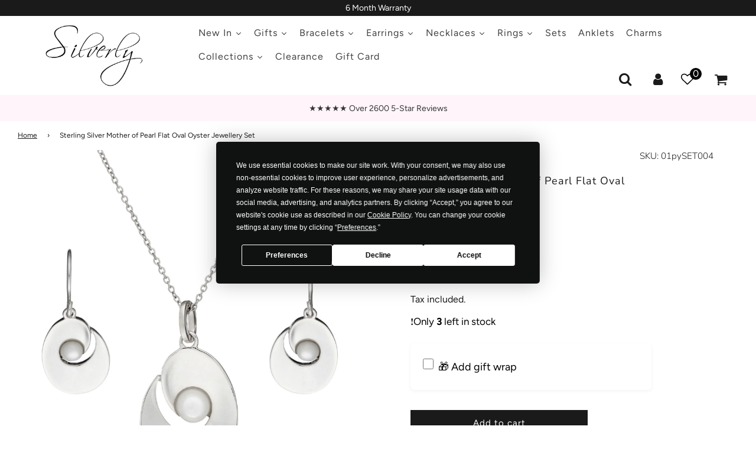

--- FILE ---
content_type: text/css
request_url: https://925silverly.com/cdn/shop/t/53/assets/custom.min.css?v=159748542107296183061733473448
body_size: 2659
content:

.yotpo-reviews-star-ratings-widget {
    justify-content: center !important;
}
.star-container svg {
    width: 12px;
}
.yotpo-sr-bottom-line-left-panel {
    font-size: 14px !important;
}
.yotpo-sr-bottom-line-text {
    font-size: 14px !important;
}
.termly-styles-root-913974{background: rgba(255, 255, 255, 0.8) !important} .content-area-t,.product-description-container .product-description ul li a.active{background-color:#f1f1f1}.jtpl-faq-accordian .collapsible-tab summary span,.termly-styles-root-8ae7bd.termly-styles-termly-banner-caea15.termly-styles-bottom-656d9b.t-consentPrompt{display:none}#shopify-block-cs{display:none!important}.product-description ul.tabs-product-des li.product__description{font-size:18px!important;font-weight:700}.product-description-short{display:-webkit-box;-webkit-box-orient:vertical;-webkit-line-clamp:2;overflow:hidden}a.readmore{font-size:.875rem;line-height:1.5rem;color:#3d3d3d;text-decoration:underline;display:inline-block}a.readmore:hover{text-decoration:none}.jtpl-faq-accordian .collapsible-tab span,.tabs-product-des li a{text-decoration:none!important}.text-with-icon--content a.link{font-weight:400}.text-with-icon .is-link:hover{border:unset!important}.text-with-icon .is-link{transition:unset!important}.jtpl-faq-accordian .accordion-container.wrapper-padded{position:relative;max-width:1660px!important;margin:0 auto}.jtpl-faq-accordian .accordion-container .accordion-content{color:#fff;cursor:pointer;width:100%;text-align:left;border:none;outline:0;transition:.4s}.accordion--faq-wrapper.homepage-sections-wrapper--white .accordion-content{border-bottom:none!important}.jtpl-faq-accordian .collapsible-tab summary{background-color:#9ba4b3;color:#fff;position:relative;cursor:pointer;padding:9px 18px;width:auto;text-align:left;border:none;outline:0;transition:.4s;margin-bottom:0}.jtpl-faq-accordian .collapsible-tab summary:before{content:"\271A";font-size:18px;color:#fff;float:right;margin-left:5px;position:absolute;top:50%;right:10px;z-index:1;transform:translateY(-50%)}.jtpl-faq-accordian .collapsible-tab summary[aria-expanded=true]:before{content:"\268A"}.collection-style--grid{padding-left:46px;padding-right:45px}.homepage-sections-wrapper .homepage-gallery-background,.jtpl-faq-accordian .text-with-icon{padding:0!important}.jtpl-faq-accordian .text-with-icon .text-with-icon--content{font-weight:100}.jtpl-faq-accordian .accordion-container details.collapsible-tab-content:hover,.jtpl-faq-accordian .collapsible-tab summary:hover{background-color:#848b96}.jtpl-faq-accordian .accordion-content .rte{padding:0 18px;background-color:#fff;max-height:0;overflow:hidden;transition:.4s ease-in-out;opacity:0;margin-bottom:10px;color:#000}.jtpl-faq-accordian .accordion-container .rte{opacity:1;max-height:500px;padding-top:10px!important;padding-bottom:10px}.jtpl-faq-accordian .faq-header{font-weight:600}.jtpl-faq-accordian .accordion-container:after{content:"\271A";font-size:18px;color:#fff;float:right;margin-left:5px}.product-page-related-products .yotpo-bottomline.pull-left.star-clickable,.template-collection .yotpo-bottomline.pull-left.star-clickable{justify-content:center!important;float:none!important}.top-links--icon-links li a{padding:0 8px 0 15px!important}.top-links--icon-links .fa-lg{font-size:23px!important}.top-links img{width:80%}div.cs-skin-elastic{margin-top:16px}.switcher a img{max-width:10%}.product-details-wrapper .form-vertical{display:flex;display:-webkit-flex;margin-left:-10px;margin-right:-10px}.product-details-wrapper .form-vertical #AddToCartForm{width:80%;padding:0 10px}.product-details-wrapper .form-vertical .bages{width:20%;padding:0 10px;margin-top:25px}.form-vertical .bages .badge_coloumn img{max-width:78px}.product-details-wrapper .form-vertical .bages .y-badge.yotpo-display-wrapper .y-badge-reviews{top:13px!important;bottom:unset!important;position:absolute!important;left:50%!important;transform:translate(-50%)!important;margin:0!important;width:100%!important;text-align:center!important;font-size:20px!important}.product-details-wrapper .form-vertical .bages .y-badge.yotpo-display-wrapper span.y-badge-stars{left:50%!important;transform:translate(-50%)!important;width:100%;top:30px!important;text-align:center;display:flex!important;justify-content:center!important}.product-details-wrapper .form-vertical .bages .y-badge.yotpo-display-wrapper .y-badges-certified{top:unset!important;bottom:7px;font-size:8px!important;left:50%!important;transform:translate(-50%)!important}.product-details-wrapper .form-vertical .bages .y-badge.yotpo-display-wrapper span.y-badge-stars span.yotpo-icon.yotpo-icon-star{font-size:12px!important}.product-details-wrapper .form-vertical .bages .y-badge.yotpo-display-wrapper .y-powered-by{top:100%!important;font-size:9px!important}.product-description-container .product-description{padding:0 0 5px!important}.product-description li,.product-description strong,.product-description td{color:#000}.tabs-product-des{margin-bottom:0!important;line-height:.78em}.tabs-product-des li{display:inline-block;overflow:hidden;position:relative;z-index:4;width:auto;height:auto;margin-right:0!important;margin-bottom:0}.product-description-container .content-area-t{position:relative!important;bottom:4px!important;margin-bottom:3px!important}.product-description .content-area-t{overflow-x:auto}.content-area-t{padding:10px 12px!important;border-radius:0 3px 3px;border:0 solid #ddd;word-wrap:break-word;overflow-wrap:break-word;color:#8d8d8d;text-align:left;word-wrap:break-word;overflow-wrap:break-word}.tabs-product-des li a{color:#242424!important;padding:12px!important;display:block;border:0;font-size:17px}.content-area-t>h3,.content-area-t>p{color:#242424}.swym-wishlist img{margin:21px 8px 0 15px}.swym-wishlist .fa-heart{font-size:20px}input:focus-visible{outline:0}select.currency-switcher{padding:5px 10px;text-align:center;font-size:14px}.shopify-section .homepage-sections-wrapper{padding:0 0 25px!important}.dVdAYv,.sc-fzpmMD.iMagip.sc-fznxKY.gjxouz.privy-widget-bar{z-index:1000!important}.sticked header.site-header{top:20px}.iUeYdq.text-small{padding:0 5px}#AddToCart,#AddToCart.disabled,.swym-button-bar.swym-wishlist-button-bar.swym-inject{width:100%;max-width:300px}.swym-button-bar.swym-wishlist-button-bar.swym-inject{display:flex;flex-direction:column-reverse}.swym-button-bar.swym-wishlist-button-bar.swym-inject .swym-add-to-watchlist{padding:2px 47px 5px 32px!important;margin-bottom:7px;margin-top:20px}header .sca-body-currency .sca-currency-style .cs-select.cs-skin-elastic{margin-top:0}.flow-homepage .homepage-content--image img{padding:30px 0}header .site-header__wrapper__right .top-links--icon-links .fa-lg{width:unset;height:unset}header .site-header__links .swym-wishlist img{margin:0}header .site-header__logo-image .responsive-image-wrapper img{position:relative;left:5px}.top-links{padding-right:15px}.flow-homepage .homepage-featured-content-box-inner a.homepage-featured-box-btn{font-weight:700;text-transform:uppercase;font-size:14px}.homepage-gallery-grid-inner h2.grid-item__title{font-size:1.5rem}.homepage-sections-wrapper .wrapper-padded .grid__item span.text-advert-section--header.h5{padding:0 10px;margin:0}.homepage-sections-wrapper .text-advert-section .grid__item .text-advert-section--sub-header{padding:0 10px;margin:0;opacity:.6}.testimonial--circle-images .testimonials--star-wrapper svg{margin:0 -2px;width:23px;height:23px}.homepage-collections-background .wrapper-padded{padding:0 15px}.featured-collections-wrapper .collection-grid.keep-spacing{padding-left:0!important;padding-right:0!important}.featured-collections-wrapper img,.featured-collections-wrapper svg.icon.icon--placeholder{height:40vh}.homepage-sections-wrapper--white .grid-item-details--below-image .grid-item__subheading,.homepage-sections-wrapper--white .grid-item-details--below-image .grid-item__title{font-size:1.5em;margin:0}.product__meta--sku-vendor .product__meta--sku h4{position:absolute;right:7%;top:0}#AddToCartForm .product-sub-label,#AddToCartForm .selector-wrapper label{font-size:11px!important;text-transform:uppercase;margin:20px 0 10px;display:inline-block}.product__meta--sku-vendor .product__meta--vendor{display:none}.product-details-wrapper .form-vertical .paymentButtonsWrapper{margin-top:20px;flex-direction:row;position:relative;padding-bottom:40px}.product-details-wrapper .form-vertical .paymentButtonsWrapper button#AddToCart{margin-right:10px;margin-top:10px}.product-details-wrapper .form-vertical .paymentButtonsWrapper .shopify-payment-button{margin-top:10px}.product-details-wrapper .form-vertical .paymentButtonsWrapper button.swym-button.swym-add-to-watchlist.swym-text{position:absolute;left:0;bottom:0}.product-details-wrapper .form-vertical .bages .y-badge.yotpo-display-wrapper{height:64px!important;width:75px!important;margin-left:0!important}.site-header__wrapper__right ul.tmenu_nav{flex-wrap:wrap}.jtpl-faq-accordian .accordion-container .accordion-content{margin-bottom:10px;padding:0}.recently-viewed-products .yotpo-bottomline.pull-left.star-clickable{justify-content:center;float:none}.drawer,.swym-ui-component .swym-modal{z-index:9999999999!important}.drawer__title.h2.true span{font-size:22px}.sold-out-badge{z-index:4!important}.btn--load-more{font-weight:600!important}.product-page-related-products .swiper-button--next,.product-page-related-products .swiper-button--prev,.recently-viewed-products .swiper-button--next,.recently-viewed-products .swiper-button--prev{background:var(--border-color)}.using-mouse .swiper-button--next:not(.swiper-button-disabled):hover,.using-mouse .swiper-button--prev:not(.swiper-button-disabled):hover{color:#fff!important}footer .wrapper-padded .h3.footer-header{border-width:0}#faq-frequently-asked-questions-silverly .grid__item,.cbb-shipping-rates-calculator h4.cbb-shipping-rates-calculator-header{text-align:center}.__seguno-banner-container-top-float{z-index:2147480000!important;padding:10px 0!important}.__seguno-banner-size-tiny .__seguno-close-button,.__seguno-close-container{top:50%!important;transform:translateY(-50%)}div#qab_background{z-index:21474836!important}.cbb-shipping-rates-calculator .cbb-shipping-rates-calculator-chooser{margin-top:50px}.cbb-shipping-rates-calculator.cbb-desktop-view{padding:0 30px}.cbb-shipping-rates-calculator .cbb-shipping-rates-rate-list{width:40%!important}.cbb-shipping-rates-calculator .cbb-shipping-rates-calculator-map{width:60%!important;height:220px!important}.cbb-shipping-rates-calculator-change-shipping-address{width:100%}@media (max-width:600px){.__seguno-email-capture-container.grouped{min-width:100%!important}.cbb-shipping-rates-calculator .cbb-shipping-rates-calculator-chooser{display:grid!important}.cbb-shipping-rates-calculator .cbb-shipping-rates-calculator-map,.cbb-shipping-rates-calculator .cbb-shipping-rates-rate-list{width:100%!important}div#CartContainer{padding:0 30px}}@media (max-width:500px){.jtpl-faq-accordian .collapsible-tab summary:before{top:80%}}@media only screen and (max-width:600px){.__seguno-banner-size-tiny .__seguno-close-button,.__seguno-close-container{top:50%!important;transform:translateY(-81%)}.wrapper-padded .collection-style--grid{padding:0 3px}footer .wrapper-padded .h3.footer-header{padding-top:20px;border-width:1px}.site-footer{padding-top:0!important}footer .wrapper-padded .links-footer .h3.footer-header{border-width:0}}@media (min-width:767px){.quick-view-drawer{max-width:90%!important}}@media (min-width:769px){.homepage-sections-wrapper .wrapper-padded .text-advert-section .grid__item{min-height:60px;justify-content:center}.text-advert-section .grid__item:not(:first-child){padding-left:30px!important;padding-right:0!important}.text-advert-section .grid__item:not(:last-child){padding-right:0!important}}@media (min-width:768px) and (max-width:991px){.site-header__logo-image img,.site-header__logo-overlay-image img{width:120px!important}}@media only screen and (min-width:481px) and (min-width:992px){#ShopNowContainer .product-medias__main{width:calc(100% - 40% - 30px)!important}}@media (min-width:480px){.wrapper-padded.product-form-vue.main-page-container{padding:0 30px 30px!important}}@media (max-width:991px){.product-details-wrapper .form-vertical{flex-direction:column;-webkit-flex-direction:column}.homepage-collections-background .show-on-scroll .grid__item,.homepage-indiv-section-wrapper .grid__item.homepage-content--image{margin-top:0}.product-details-wrapper .form-vertical #AddToCartForm{width:100%}.product-details-wrapper .form-vertical .paymentButtonsWrapper{display:flex;align-items:center;flex-direction:row}#ShopNowContainer .wrapper-padded.main-page-container{padding:0 15px!important}.product__meta--sku-vendor .product__meta--sku h4{top:-5px}.product-details-wrapper .form-vertical .paymentButtonsWrapper button#AddToCart{width:100%;max-width:100%}.product-details-wrapper .form-vertical .bages{width:100%;padding:0 10px;margin-top:20px;display:flex}.product-details-wrapper .form-vertical .bages .badge_coloumn img{max-width:58px}.product-details-wrapper .form-vertical .bages .y-badge.yotpo-display-wrapper{height:53px!important;width:58px!important}.product-details-wrapper .form-vertical .bages .y-badge.yotpo-display-wrapper .y-powered-by{font-size:6px!important}.product-details-wrapper .form-vertical .bages .y-badge.yotpo-display-wrapper .y-badges-certified{bottom:5.5px;font-size:6px!important}.product-details-wrapper .form-vertical .bages .y-badge.yotpo-display-wrapper .y-badge-reviews{top:8px!important;font-size:14px!important}.product-details-wrapper .form-vertical .bages .y-badge.yotpo-display-wrapper span.y-badge-stars span.yotpo-icon.yotpo-icon-star{font-size:8px!important}.product-details-wrapper .form-vertical .bages .y-badge.yotpo-display-wrapper span.y-badge-stars{top:26px!important}}@media (max-width:767px){  .star-container.yotpo-sr-star-full svg { width: 10px; height: 10px;}.yotpo-sr-vertical-border {margin-right: 7px !important;}.yotpo-sr-bottom-line-left-panel.yotpo-sr-bottom-line-score,.yotpo-sr-bottom-line-text.yotpo-sr-bottom-line-text--right-panel{font-size:11px !important} .cs-select span{display:flex;padding:0!important;background:unset!important;align-items:center}.cs-select.cs-skin-elastic{margin-top:0}.sca-currency-style .cs-active ul{overflow:scroll}.site-header__logo-image img,.site-header__logo-overlay-image img{max-width:70%!important;margin:0 auto!important}.custom-mobile-nav .site-nav--mobile .fa-2x{font-size:2rem;width:unset;height:auto}.image-gallery-wrapper .keep-spacing.gallery-grid .homepage-gallery-grid-item{width:100%!important}.homepage-gallery-background .gallery-grid .homepage-gallery-grid-item{width:calc(50% - 7.5px)!important}.image-gallery-wrapper .jtpl-gallery-img .keep-spacing.gallery-grid .homepage-gallery-grid-item:not(:last-child){flex:0 0 calc(50% - 7.5px)!important;width:calc(50% - 7.5px)!important}.site-nav--mobile .cs-select span.cs-placeholder{padding-left:0!important;width:max-content!important;margin:0 auto}.site-nav--mobile .sca-body-currency{margin-right:0!important}.site-nav--mobile .sca-currency-style{width:40px;margin:0 auto;text-align:center}.site-nav--mobile .js-drawer-open-right-link.site-nav__link,.site-nav--mobile .site-nav__link:nth-child(2){padding:21px 0!important}}
.site-nav--mobile .sca-body-currency{display:none}
/* 22-8-24 start css */
.template-search .grid-uniform .grid__item {
    padding-left: 10px;
}
.template-search .grid .grid-view-item-image img {
    position: absolute;
    top: 0;
    left: 0;
    width: 100%;
    height: 100%;
    object-fit: cover;
}
.template-search .grid .grid-view-item-image {
    padding-bottom: 100%;
}
.wrapper .search-wrapper .collection-main-body > div {
    display: grid;
    grid-template-columns: repeat(5, 1fr);
}
.wrapper .search-wrapper .collection-main-body > div .grid__item {
    width: 100%;
}

.template-search  .quick-add-wrapper.is-singular {
    text-align: center;
}
.template-search  .quick-add-wrapper {
    text-align: center;
}

/* 22-8-24 end css */

@media (min-width: 768px) and (max-width: 1200px) {
  .collection-main-body .collection-main-body-inner .large--one-fifth {
      width: 50% !important;
  }
}

@media (max-width: 1200px) {
  .wrapper .search-wrapper .collection-main-body > div {
      grid-template-columns: repeat(2, 1fr);
  }
}
@media (max-width:768px) {
.header-section--wrapper .st-wishlist-details-button[data-type="manually"] .st-wishlist-icon{
      width: 32px !important;
    height: 32px !important;
}
}
@media (max-width: 390px) {
  .template-search .grid .grid-view-item-image {
    min-height: 175px;
  }
}



--- FILE ---
content_type: text/javascript
request_url: https://925silverly.com/cdn/shop/t/53/assets/custom.min.js?v=43756351765184249621724236387
body_size: -168
content:
function setCookie(e,o,n){let t=new Date;t.setTime(t.getTime()+864e5*n);let i="expires="+t.toUTCString();document.cookie=e+"="+o+";"+i+";path=/"}function getCookie(e){let o=e+"=",n=decodeURIComponent(document.cookie).split(";");for(let t=0;t<n.length;t++){let i=n[t];for(;" "==i.charAt(0);)i=i.substring(1);if(0==i.indexOf(o))return i.substring(o.length,i.length)}return""}function checkCookie(){""!=getCookie("consent-preference")&&$("a.termly-display-preferences").css("display","none")}checkCookie(),$(document).ready(function(){$(document).on("click",".t-allowAllButton ,.t-declineAllButton ,.t-saveButton",function(){setCookie("consent-preference","consent-preference",1),getCookie("consent-preference");""!=getCookie("consent-preference")&&$("a.termly-display-preferences").css("display","none")}),$(document).on("click","#RecoverPassword",function(){$("#CustomerLoginForm").hide()}),$(document).on("click","#RecoverPassword",function(){$("#RecoverPasswordForm").show()}),$(document).on("click","#HideRecoverPasswordLink",function(){$("#CustomerLoginForm").show()}),$(document).on("click","#HideRecoverPasswordLink",function(){$("#RecoverPasswordForm").hide()}),$(".collapsible-tab details").on("click",function(){$(this).attr("open"),$(this).parent(".collapsible-tab").parent(".accordion-content").siblings().find("details").removeAttr("open"),$(this).parent(".collapsible-tab").parent(".accordion-content").siblings().find("summary").attr("aria-expanded",!1)});var e=$(".__seguno-banner-container").height();$("body").css("padding-top",e),$(".readmore").click(function(e){e.preventDefault(),$(".product-description-short").attr("style","-webkit-line-clamp: inherit"),$(this).hide()})}),$(".product-description-short-new").length>0&&$(window).on("load resize",function(e){var o=$(".product-description-short-new").height(),n=$(".product-description-short-new").css("line-height");if(window.location.href.indexOf("/hammered-jewellery")>0||window.location.href.indexOf("/stud-earrings")>-1){console.log("here");var t=Math.round(o/parseFloat(n)+.8)}else var t=Math.round(o/parseFloat(n));console.log(t),t>2?(console.log("here 2"),$(".readmore").show()):$(".readmore").hide()});

--- FILE ---
content_type: text/javascript; charset=utf-8
request_url: https://925silverly.com/products/sterling-silver-mother-of-pearl-flat-oval-oyster-shaped-jewellery-set.js
body_size: 1203
content:
{"id":12308465299,"title":"Sterling Silver Mother of Pearl Flat Oval Oyster Jewellery Set","handle":"sterling-silver-mother-of-pearl-flat-oval-oyster-shaped-jewellery-set","description":"\u003cp\u003eAdd a touch of modern elegance to your look with this sterling silver mother of pearl oval jewellery set. Each piece€”pendant and earrings€”features a single luminous mother of pearl cabochon set in a graceful egg-shaped oval frame. The natural iridescence of the shell catches the light beautifully, while the sleek sterling silver setting offers a contemporary finish. Sophisticated yet easy to wear, this oyster-inspired set brings refined coastal charm to both everyday outfits and special occasions.\u003c\/p\u003e\n\u003cul\u003e\n\u003cli\u003e925 sterling silver oyster jewellery set featuring mother of pearl.\u003c\/li\u003e\n\u003cli\u003eHighly polished finish.\u003cbr\u003e\n\u003c\/li\u003e\n\u003cli\u003eCurb chain length 46 cm. Pendant length 23 mm. Pendant width 16 mm. Earring length 27 mm. Earring width 12 mm.\u003c\/li\u003e\n\u003cli\u003eWeight 7.88 grams.\u003c\/li\u003e\n\u003cli\u003eGet your matching necklace and earrings set today and shine bright tomorrow!\u003c\/li\u003e\n\u003c\/ul\u003e\n\u003cp\u003e100% genuine sterling silver containing 92.5% by weight of silver - this jewellery is both hypoallergenic and nickel free.\u003c\/p\u003e","published_at":"2017-09-01T12:55:09+01:00","created_at":"2017-09-01T12:55:17+01:00","vendor":"Silverly","type":"Set","tags":["01pySET004","c-stock","Mother of Pearl","not-on-sale"],"price":8598,"price_min":8598,"price_max":8598,"available":true,"price_varies":false,"compare_at_price":null,"compare_at_price_min":0,"compare_at_price_max":0,"compare_at_price_varies":false,"variants":[{"id":50968211091,"title":"Default Title","option1":"Default Title","option2":null,"option3":null,"sku":"01pySET004","requires_shipping":true,"taxable":true,"featured_image":null,"available":true,"name":"Sterling Silver Mother of Pearl Flat Oval Oyster Jewellery Set","public_title":null,"options":["Default Title"],"price":8598,"weight":7,"compare_at_price":null,"inventory_management":"shopify","barcode":"5056078003271","requires_selling_plan":false,"selling_plan_allocations":[]}],"images":["\/\/cdn.shopify.com\/s\/files\/1\/2100\/2455\/products\/0d06189e-76df-48d9-9b1b-17577987c90c_2f141272-c132-4ebd-9325-e5837871807c.jpg?v=1749559315","\/\/cdn.shopify.com\/s\/files\/1\/2100\/2455\/products\/a09c6ec7-b80e-4a7e-8369-8d5201133194.jpg?v=1749559315"],"featured_image":"\/\/cdn.shopify.com\/s\/files\/1\/2100\/2455\/products\/0d06189e-76df-48d9-9b1b-17577987c90c_2f141272-c132-4ebd-9325-e5837871807c.jpg?v=1749559315","options":[{"name":"Title","position":1,"values":["Default Title"]}],"url":"\/products\/sterling-silver-mother-of-pearl-flat-oval-oyster-shaped-jewellery-set","media":[{"alt":null,"id":35298329821491,"position":1,"preview_image":{"aspect_ratio":1.0,"height":1800,"width":1800,"src":"https:\/\/cdn.shopify.com\/s\/files\/1\/2100\/2455\/products\/0d06189e-76df-48d9-9b1b-17577987c90c_2f141272-c132-4ebd-9325-e5837871807c.jpg?v=1749559315"},"aspect_ratio":1.0,"height":1800,"media_type":"image","src":"https:\/\/cdn.shopify.com\/s\/files\/1\/2100\/2455\/products\/0d06189e-76df-48d9-9b1b-17577987c90c_2f141272-c132-4ebd-9325-e5837871807c.jpg?v=1749559315","width":1800},{"alt":null,"id":35298329854259,"position":2,"preview_image":{"aspect_ratio":1.0,"height":1800,"width":1800,"src":"https:\/\/cdn.shopify.com\/s\/files\/1\/2100\/2455\/products\/a09c6ec7-b80e-4a7e-8369-8d5201133194.jpg?v=1749559315"},"aspect_ratio":1.0,"height":1800,"media_type":"image","src":"https:\/\/cdn.shopify.com\/s\/files\/1\/2100\/2455\/products\/a09c6ec7-b80e-4a7e-8369-8d5201133194.jpg?v=1749559315","width":1800}],"requires_selling_plan":false,"selling_plan_groups":[]}

--- FILE ---
content_type: text/javascript
request_url: https://cdn.shopify.com/extensions/019aca9f-2210-71cb-b580-02aca1f888b1/present-pal-419/assets/gift-modal.js?v=1764635055
body_size: 24030
content:
// Helper function to get logger (presentPalLogger if available, create fallback logger)
function getLogger() {
  if (typeof window !== "undefined" && window.presentPalLogger) {
    return window.presentPalLogger;
  }
  // Fallback logger
  return {
    log: (...args) => getLogger().log('[PAL] [gift-modal.js]', ...args),
    warn: (...args) => console.warn('[PAL] [gift-modal.js]', ...args),
    error: (...args) => console.error('[PAL] [gift-modal.js]', ...args)
  };
}

class GiftSelectorModal {
  constructor(options = {}) {
    this.context = options.context || 'unknown'; // 'product-page' or 'cart-drawer'

    window.presentPalLogger.log(`[GiftSelectorModal] Initializing for ${this.context} context`);

    // Check if we already have context-specific settings
    if (window.giftContextSettings && window.giftContextSettings[this.context]) {
      window.presentPalLogger.log(`[GiftSelectorModal] Using existing context-specific settings for ${this.context}`);
      this.settings = { ...window.giftContextSettings[this.context] };

      // Still ensure we have all defaults by merging with defaults
      const defaultSettings = this.getDefaultSettings();
      for (const key in defaultSettings) {
        if (this.settings[key] === undefined) {
          this.settings[key] = defaultSettings[key];
        }
      }

      // Make sure context-specific giftMessageCustomisation is copied to shared settings
      this.storeSettingsGlobally(this.settings);

      this.modalId = `giftSelectorModal-${this.context}`;
      this.isOpen = false;
      this.callbacks = options.callbacks || {};

      // Initialize instance-specific product array for context isolation
      this.currentProducts = [];

      window.presentPalLogger.log('[GiftSelectorModal] Final context-specific settings:', this.settings);

      // Create modal elements
      this.createModalElements();

      // Init context handlers
      if (this.context === 'product-page') {
        this.initProductPageHandlers();
      } else if (this.context === 'cart-drawer') {
        this.initCartDrawerHandlers();
      }

      return;
    }

    // Get the default settings first to use as a base
    const defaultSettings = this.getDefaultSettings();

    // Create a fresh copy to avoid reference issues
    let initialSettings = { ...defaultSettings };

    // Debug: Log all available settings sources
    window.presentPalLogger.log('[GiftSelectorModal] Available settings sources:');
    if (options.settings) window.presentPalLogger.log('- options.settings:', options.settings);
    if (window.giftAppSettings) window.presentPalLogger.log('- window.giftAppSettings:', window.giftAppSettings);
    if (window.giftAppThemeSettings) window.presentPalLogger.log('- window.giftAppThemeSettings:', window.giftAppThemeSettings);
    if (window.giftSharedThemeSettings) window.presentPalLogger.log('- window.giftSharedThemeSettings:', window.giftSharedThemeSettings);

    // Check for DOM element settings (used by cart drawer)
    let domElementSettings = null;
    if (this.context === 'cart-drawer') {
      try {
        const settingsElement = document.getElementById('giftDrawerSettingsJson');
        if (settingsElement && settingsElement.textContent) {
          const parsedSettings = JSON.parse(settingsElement.textContent);
          if (parsedSettings) {
            window.presentPalLogger.log('[GiftSelectorModal] Found settings in DOM element:', parsedSettings);
            domElementSettings = parsedSettings;
          }
        }
      } catch (error) {
        window.presentPalLogger.error('[GiftSelectorModal] Error parsing DOM settings:', error);
      }
    }

    // REVISED SETTINGS PRIORITY ORDER (highest to lowest):
    // 1. options.settings (directly passed to constructor)
    // 2. DOM element settings (for cart-drawer context)
    // 3. Context-specific settings from window.giftAppSettings
    // 4. Theme settings from window.giftAppThemeSettings
    // 5. Shared settings from window.giftSharedThemeSettings
    // 6. Default settings

    // Apply each level of settings, preserving more specific settings

    // Level 6: Default settings already applied as initialSettings

    // Level 5: Apply shared settings if available
    if (window.giftSharedThemeSettings) {
      initialSettings = {
        ...initialSettings,
        ...window.giftSharedThemeSettings
      };
    }

    // Level 4: Apply theme settings if available
    if (window.giftAppThemeSettings) {
      initialSettings = {
        ...initialSettings,
        ...window.giftAppThemeSettings
      };
    }

    // Level 3: Apply context-specific settings from giftAppSettings if available
    if (window.giftAppSettings) {
      initialSettings = {
        ...initialSettings,
        ...window.giftAppSettings
      };
    }

    // Level 2: Apply DOM element settings if available (for cart-drawer)
    if (domElementSettings) {
      window.presentPalLogger.log('[GiftSelectorModal] Applying DOM element settings with high priority');
      initialSettings = {
        ...initialSettings,
        ...domElementSettings
      };
    }

    // Level 1: Apply options.settings (highest priority) if available
    if (options.settings) {
      initialSettings = {
        ...initialSettings,
        ...options.settings
      };
    }

    // Special handling for giftMessageCustomisation to ensure it's preserved correctly
    // Create a new object with merged properties, respecting priority
    const giftMessageCustomisation = {
      // Start with defaults
      ...(defaultSettings.giftMessageCustomisation || {}),

      // Apply shared settings (if they exist)
      ...(window.giftSharedThemeSettings?.giftMessageCustomisation || {}),

      // Apply theme settings (if they exist)
      ...(window.giftAppThemeSettings?.giftMessageCustomisation || {}),

      // Apply app settings (if they exist)
      ...(window.giftAppSettings?.giftMessageCustomisation || {}),

      // Apply DOM element settings (if they exist, for cart-drawer)
      ...(domElementSettings?.giftMessageCustomisation || {}),

      // Finally apply direct options settings (highest priority)
      ...(options.settings?.giftMessageCustomisation || {})
    };

    // Apply the specially merged giftMessageCustomisation settings
    initialSettings.giftMessageCustomisation = giftMessageCustomisation;

    // Store the final merged settings
    this.settings = initialSettings;

    // Store settings globally to make them available across contexts
    this.storeSettingsGlobally(this.settings);

    this.modalId = `giftSelectorModal-${this.context}`;
    this.isOpen = false;
    this.callbacks = options.callbacks || {};

    // Initialize instance-specific product array for context isolation
    this.currentProducts = [];
    // Holder for an optional top-layer dialog wrapper (for themes using <dialog> drawers)
    this.topLayerDialog = null;
    // Our own top-layer dialog for guaranteed full-viewport overlay
    this.ownTopLayerDialog = null;

    window.presentPalLogger.log('[GiftSelectorModal] Final merged settings:', this.settings);

    // Create modal elements once
    this.createModalElements();

    // Init specific context handlers
    if (this.context === 'product-page') {
      this.initProductPageHandlers();
    } else if (this.context === 'cart-drawer') {
      this.initCartDrawerHandlers();
    }
  }

  // Helper method to store settings globally for sharing between contexts
  storeSettingsGlobally(settings) {
    // Log before storing
    window.presentPalLogger.log(`[GiftSelectorModal] BEFORE STORING - Context ${this.context} - Color Settings:`, {
      primaryBackground: settings.primaryBackground,
      secondaryBackground: settings.secondaryBackground,
      headingTextColor: settings.headingTextColor,
      subheadingTextColor: settings.subheadingTextColor,
      hintTextColor: settings.hintTextColor,
      buttonBackground: settings.buttonBackground
    });

    // Create a safe copy of the settings to avoid reference issues
    const safeSettings = { ...settings };

    // Special handling for message customization to ensure it's deep-copied
    if (settings.giftMessageCustomisation) {
      safeSettings.giftMessageCustomisation = { ...settings.giftMessageCustomisation };
    }

    // Store settings in a context-specific object to prevent conflicts
    if (!window.giftContextSettings) {
      window.giftContextSettings = {};
    }

    // Store settings specifically for this context (product-page or cart-drawer)
    window.giftContextSettings[this.context] = safeSettings;

    window.presentPalLogger.log(`[GiftSelectorModal] STORED IN CONTEXT - ${this.context} color settings:`, {
      primaryBackground: window.giftContextSettings[this.context].primaryBackground,
      secondaryBackground: window.giftContextSettings[this.context].secondaryBackground,
      headingTextColor: window.giftContextSettings[this.context].headingTextColor,
      subheadingTextColor: window.giftContextSettings[this.context].subheadingTextColor,
      hintTextColor: window.giftContextSettings[this.context].hintTextColor,
      buttonBackground: window.giftContextSettings[this.context].buttonBackground
    });

    // Also store in shared settings object, but don't overwrite other context settings
    if (!window.giftSharedThemeSettings) {
      window.giftSharedThemeSettings = { ...safeSettings };
    } else {
      // Carefully merge while preserving context-specific settings
      window.giftSharedThemeSettings = {
        ...window.giftSharedThemeSettings,
        ...safeSettings
      };

      // For giftMessageCustomisation, merge without overriding existing values
      // that might have been set by another context
      if (!window.giftSharedThemeSettings.giftMessageCustomisation) {
        window.giftSharedThemeSettings.giftMessageCustomisation = { ...safeSettings.giftMessageCustomisation };
      } else if (safeSettings.giftMessageCustomisation) {
        // Only update properties that are explicitly set in this context's settings
        Object.keys(safeSettings.giftMessageCustomisation).forEach(key => {
          if (safeSettings.giftMessageCustomisation[key] !== undefined) {
            window.giftSharedThemeSettings.giftMessageCustomisation[key] = safeSettings.giftMessageCustomisation[key];
          }
        });
      }
    }

    // Update giftAppThemeSettings for backward compatibility, but ONLY if we're in product-page context
    // This prevents cart drawer settings from overwriting product page settings
    if (this.context === 'product-page') {
      // Only update window.giftAppThemeSettings for product-page context
      // This ensures cart-drawer won't overwrite these settings
      if (!window.giftAppThemeSettings) {
        window.giftAppThemeSettings = { ...safeSettings };
      } else {
        // Merge while preserving existing non-product page settings
        const existingSettings = { ...window.giftAppThemeSettings };
        window.giftAppThemeSettings = {
          ...existingSettings,
          ...safeSettings
        };

        // Ensure message customization is properly merged
        if (safeSettings.giftMessageCustomisation) {
          if (!window.giftAppThemeSettings.giftMessageCustomisation) {
            window.giftAppThemeSettings.giftMessageCustomisation = { ...safeSettings.giftMessageCustomisation };
          } else {
            // Merge message customization settings
            window.giftAppThemeSettings.giftMessageCustomisation = {
              ...window.giftAppThemeSettings.giftMessageCustomisation,
              ...safeSettings.giftMessageCustomisation
            };
          }
        }
      }
      window.presentPalLogger.log('[GiftSelectorModal] Updated window.giftAppThemeSettings with product-page settings', {
        hintTextColor: window.giftAppThemeSettings.hintTextColor,
        primaryBackground: window.giftAppThemeSettings.primaryBackground
      });
    } else {
      window.presentPalLogger.log('[GiftSelectorModal] Preserving window.giftAppThemeSettings (not updating from cart-drawer)');
    }

    window.presentPalLogger.log(`[GiftSelectorModal] AFTER STORING - Stored theme settings for ${this.context} context`);
    window.presentPalLogger.log(`- Context-specific settings for ${this.context}:`, window.giftContextSettings[this.context]?.giftMessageCustomisation);
    window.presentPalLogger.log('- Shared settings:', window.giftSharedThemeSettings?.giftMessageCustomisation);
  }

  // Helper method to get translated text with fallback
  getTranslation(key, fallback) {
    // First check window.giftAppTranslations
    if (window.giftAppTranslations && window.giftAppTranslations[key] !== undefined) {
      return this.decodeHtmlEntities(window.giftAppTranslations[key]);
    }

    // Try to find translation in meta tags
    const metaTag = document.querySelector(`meta[name="${key}"]`);
    if (metaTag && metaTag.content) {
      return this.decodeHtmlEntities(metaTag.content);
    }

    // Return fallback if no translation is found
    return fallback;
  }

  // Log methods to help debug settings
  logSettingsSources() {
    window.presentPalLogger.log('[GiftSelectorModal] Settings sources check:');
    window.presentPalLogger.log('  - this.settings.giftMessageCustomisation:', this.settings?.giftMessageCustomisation);
    window.presentPalLogger.log('  - window.giftAppSettings.giftMessageCustomisation:', window?.giftAppSettings?.giftMessageCustomisation);
    window.presentPalLogger.log('  - window.giftAppThemeSettings.giftMessageCustomisation:', window?.giftAppThemeSettings?.giftMessageCustomisation);

    // Log the specific max length values from each source
    window.presentPalLogger.log('  - maxLength from this.settings:', this.settings?.giftMessageCustomisation?.giftMessageMaxLength);
    window.presentPalLogger.log('  - maxLength from window.giftAppSettings:', window?.giftAppSettings?.giftMessageCustomisation?.giftMessageMaxLength);
    window.presentPalLogger.log('  - maxLength from window.giftAppThemeSettings:', window?.giftAppThemeSettings?.giftMessageCustomisation?.giftMessageMaxLength);
  }

  // Helper method to decode HTML entities
  decodeHtmlEntities(text) {
    if (!text) return '';

    // Create a temporary element to decode HTML entities
    const textArea = document.createElement('textarea');
    textArea.innerHTML = text;
    return textArea.value;
  }

  createModalElements() {
    // Create overlay
    this.overlay = document.createElement('div');
    this.overlay.id = `${this.modalId}-overlay`;
    this.overlay.className = 'gift-selector-modal-overlay';
    this.overlay.setAttribute('data-context', this.context);

    // Modal container
    this.modal = document.createElement('div');
    this.modal.id = this.modalId;
    this.modal.className = 'gift-selector-modal';
    this.modal.setAttribute('data-context', this.context);

    // Style with settings
    this.applyStyles();

    // Create modal content sections
    this.createModalContent();

    // Add to DOM but keep hidden
    this.overlay.appendChild(this.modal);
    document.body.appendChild(this.overlay);

    // CRITICAL FIX: Add click handlers to prevent event bubbling
    // This prevents clicks inside the modal from triggering cart drawer close handlers
    // Use bubble phase (default) so interactive elements can handle events first
    this.overlay.addEventListener('click', (e) => {
      // Only stop propagation if clicking on the overlay itself (not modal content)
      // This allows clicks inside the modal to work normally
      if (e.target === this.overlay) {
        e.stopPropagation();
      }
    });

    this.modal.addEventListener('click', (e) => {
      // Handle dropdown closing within the modal before stopping propagation
      // Close any open dropdowns when clicking outside them (but still inside modal)
      const openDropdowns = this.modal.querySelectorAll('.gift-selector-modal-options.open');
      openDropdowns.forEach(dropdown => {
        // Find the trigger associated with this dropdown (they should be siblings or in same container)
        const dropdownContainer = dropdown.closest('.gift-selector-modal-dropdown-container, .gift-selector-modal-select-wrapper');
        const trigger = dropdownContainer ? dropdownContainer.querySelector('.gift-selector-modal-select-trigger') : null;

        // Close dropdown if click is outside both the dropdown and its trigger
        if (!dropdown.contains(e.target) && (!trigger || (e.target !== trigger && !trigger.contains(e.target)))) {
          dropdown.classList.remove('open');
          dropdown.style.display = 'none';
          if (trigger) trigger.classList.remove('active');
        }
      });

      // Stop propagation at the modal level to prevent clicks from reaching document-level handlers
      // This allows interactive elements inside the modal to work, but prevents bubbling to document
      e.stopPropagation();
    });
  }

  createModalContent() {
    // Get theme settings for styling
    const headingTextColor = this.settings.headingTextColor || '#333333';
    const primaryBackground = this.settings.primaryBackground || '#FFFFFF';
    const roundedCorners = this.settings.roundedCorners || 6;
    const headingTextSize = this.settings.headingTextSize || 20;

    // Header with close button
    this.header = document.createElement('div');
    this.header.className = 'gift-selector-modal-header';

    const closeBtn = document.createElement('button');
    closeBtn.className = 'gift-selector-modal-close';
    closeBtn.innerHTML = '&times;';
    closeBtn.addEventListener('click', () => this.close());

    this.header.appendChild(closeBtn);

    // Banner container
    this.bannerContainer = document.createElement('div');
    this.bannerContainer.className = 'gift-selector-modal-banners';

    // Create banners with display:none by default - use simple text as default
    this.newGiftBanner = this.createBanner(
      'newGift',
      this.getTranslation('new_gift_banner_text_simple', 'When you add a gift product, it will apply to your entire order and not individual items.')
    );
    this.replacementBanner = this.createBanner(
      'replacement',
      this.getTranslation('replacement_banner_text_simple', 'If you replace a selected gift with another, the new gift will replace the current one for the order.')
    );
    this.applicableProductsBanner = this.createBanner(
      'applicableProducts',
      this.getTranslation('applicable_products_banner', 'The following products will have this gift added:')
    );

    this.bannerContainer.appendChild(this.newGiftBanner);
    this.bannerContainer.appendChild(this.replacementBanner);
    this.bannerContainer.appendChild(this.applicableProductsBanner);

    // Product selection section
    this.productSection = document.createElement('div');
    this.productSection.className = 'gift-selector-modal-product-section';

    // Show header by default unless explicitly set to false
    let showHeader = false;
    if (this.context === 'cart-drawer') {
      // For cart drawer, check order-level settings
      showHeader = window.giftAppSettings?.showSelectYourGiftHeader !== false;
    } else {
      // For product page, check product-level settings - default to true when not present
      showHeader = this.settings?.showSelectYourGiftHeader !== false;
    }

    if (showHeader) {
      const productHeader = document.createElement('h2');
      // Use custom text if present and not blank, otherwise fall back to translation
      let customText;
      if (this.context === 'cart-drawer') {
        // For cart drawer, check order-level custom text settings
        customText = window.giftAppSettings?.selectYourGiftText;
      } else {
        // For product page, use product-level custom text settings
        customText = this.settings?.selectYourGiftText;
      }

      if (customText && customText.trim() !== '') {
        productHeader.textContent = customText;
      } else {
        productHeader.textContent = this.getTranslation('select_your_gift', 'Select Your Gift');
      }
      productHeader.className = 'gift-selector-modal-section-header';
      // Apply direct styling
      productHeader.style.color = headingTextColor;
      productHeader.style.fontSize = `${headingTextSize}px`;

      this.productSection.appendChild(productHeader);
    }

    // Create dropdown container
    this.productDropdown = this.createProductDropdown();

    this.productSection.appendChild(this.productDropdown);

    // Check if any message fields are enabled before creating message section
    let shouldShowMessageFields = false;
    let giftMessageCustomisation;

    if (this.context === 'product-page') {
      // For product page, use context-specific settings
      giftMessageCustomisation = this.settings.giftMessageCustomisation;
    } else {
      // For cart drawer, use cart drawer specific settings
      giftMessageCustomisation = window.giftAppSettings?.giftMessageCustomisation || this.settings.giftMessageCustomisation;
    }

    // If we don't have message customization settings, use defaults
    if (!giftMessageCustomisation) {
      giftMessageCustomisation = {
        enableSenderName: false,
        enableRecipientName: false,
        enableGiftMessage: true,
        giftMessageMaxLength: 200
      };
    }

    // Check if any message fields should be shown
    shouldShowMessageFields = giftMessageCustomisation.enableSenderName ||
      giftMessageCustomisation.enableRecipientName ||
      giftMessageCustomisation.enableGiftMessage;

    // Message section (optional) - only create if message fields are enabled
    this.messageSection = document.createElement('div');
    this.messageSection.className = 'gift-selector-modal-message-section';

    if (shouldShowMessageFields) {
      const messageHeader = document.createElement('h2');
      messageHeader.textContent = giftMessageCustomisation.giftMessageFieldsHeader || this.getTranslation('gift_message_optional', 'Gift Message (Optional)');
      messageHeader.className = 'gift-selector-modal-section-header';
      // Apply direct styling
      messageHeader.style.color = headingTextColor;
      messageHeader.style.fontSize = `${headingTextSize}px`;

      this.messageSection.appendChild(messageHeader);
    }

    // Create message fields (this will be empty if no fields are enabled)
    this.messageFields = this.createMessageFields();
    this.messageSection.appendChild(this.messageFields);

    // Button section
    this.buttonSection = document.createElement('div');
    this.buttonSection.className = 'gift-selector-modal-button-section';

    this.addButton = document.createElement('button');
    this.addButton.className = 'gift-selector-modal-add-button';
    this.addButton.textContent = this.getTranslation('add_gift', 'Add');

    // Apply styling based on context - special styling for product page only
    if (this.context === 'product-page') {
      // Product page: Use headingTextColor as background and primaryBackground as text
      this.addButton.style.backgroundColor = headingTextColor;
      this.addButton.style.color = primaryBackground;
      this.addButton.style.border = `1px solid ${headingTextColor}`;
    } else {
      // Cart drawer and other contexts: Use original button styling
      const buttonBackground = this.settings.buttonBackground || '#008060';
      const buttonText = this.settings.buttonText || '#FFFFFF';
      this.addButton.style.backgroundColor = buttonBackground;
      this.addButton.style.color = buttonText;
      this.addButton.style.border = `1px solid ${buttonBackground}`;
    }

    this.addButton.style.borderRadius = `${roundedCorners}px`;
    this.addButton.style.transition = 'all 0.2s ease';
    this.addButton.style.cursor = 'pointer';
    this.addButton.style.padding = '12px 24px';
    this.addButton.style.fontSize = '16px';
    this.addButton.style.fontWeight = '500';

    // Add hover effects
    this.addButton.addEventListener('mouseenter', () => {
      this.addButton.style.transform = 'scale(1.02)';
      this.addButton.style.opacity = '0.9';
    });

    this.addButton.addEventListener('mouseleave', () => {
      this.addButton.style.transform = 'scale(1)';
      this.addButton.style.opacity = '1';
    });

    this.addButton.addEventListener('click', (e) => this.handleAddButtonClick(e));

    this.buttonSection.appendChild(this.addButton);

    // Assemble all sections
    this.modal.appendChild(this.header);
    this.modal.appendChild(this.bannerContainer);
    this.modal.appendChild(this.productSection);
    this.modal.appendChild(this.messageSection);
    this.modal.appendChild(this.buttonSection);
  }

  createBanner(type, text) {
    const banner = document.createElement('div');
    banner.className = `gift-selector-modal-banner gift-selector-modal-${type}-banner`;

    // Use banner style settings from theme
    const bannerBackground = this.settings.bannerBackground || '#fff7e9';
    const bannerTextColor = this.settings.bannerTextColor || '#875800';
    const bannerTextSize = this.settings.bannerTextSize || 16;
    const roundedCorners = this.settings.roundedCorners || 6;

    // Apply direct styling to ensure banner is visible
    banner.style.backgroundColor = bannerBackground;
    banner.style.color = bannerTextColor;
    banner.style.padding = '15px';
    banner.style.borderRadius = `${roundedCorners}px`;
    banner.style.marginBottom = '20px';
    banner.style.fontSize = `${bannerTextSize}px`;
    banner.style.display = 'none';

    if (type === 'applicableProducts') {
      // Create a container for the banner content
      const contentDiv = document.createElement('div');
      contentDiv.style.marginBottom = '8px';
      contentDiv.textContent = text;

      // Create list container for products
      const listContainer = document.createElement('ul');
      listContainer.style.margin = '0';
      listContainer.style.paddingLeft = '20px';
      listContainer.style.listStyleType = 'disc';
      listContainer.style.maxHeight = '120px';
      listContainer.style.overflowY = 'auto';

      // Add the container and list to the banner
      banner.appendChild(contentDiv);
      banner.appendChild(listContainer);
    } else {
      banner.textContent = text;
    }

    return banner;
  }

  createProductDropdown() {
    const dropdownContainer = document.createElement('div');
    dropdownContainer.className = 'gift-selector-modal-dropdown-container';

    // Select wrapper
    const selectWrapper = document.createElement('div');
    selectWrapper.className = 'gift-selector-modal-select-wrapper';

    // Trigger with proper styling from theme settings
    const trigger = document.createElement('div');
    trigger.className = 'gift-selector-modal-select-trigger';

    // Get theme colors for consistent styling
    const secondaryBackground = this.settings.secondaryBackground || '#F3F3F3';
    const hintTextColor = this.settings.hintTextColor || '#999999';
    const hintTextSize = this.settings.hintTextSize || 14;
    const roundedCorners = this.settings.roundedCorners || 6;
    const inputFieldBorder = this.settings.inputFieldBorder || '#DDDDDD';

    // Apply styles directly to ensure they take effect immediately
    trigger.style.backgroundColor = secondaryBackground;
    trigger.style.border = `1px solid ${inputFieldBorder}`;
    trigger.style.borderRadius = `${roundedCorners}px`;

    // Use custom text if present and not blank, otherwise fall back to translation
    let customSelectText;
    if (this.context === 'cart-drawer') {
      // For cart drawer, check order-level custom text settings
      customSelectText = window.giftAppSettings?.selectGiftWrapText;
    } else {
      // For product page, use product-level custom text settings
      customSelectText = this.settings?.selectGiftWrapText;
    }

    let placeholderText;
    if (customSelectText && customSelectText.trim() !== '') {
      placeholderText = customSelectText;
    } else {
      placeholderText = this.getTranslation('select_gift_wrap', window.giftAppTranslations?.selectGiftWrap || 'Select a Gift Wrap');
    }
    trigger.innerHTML = `<span style="color: ${hintTextColor}; font-size: ${hintTextSize}px;">${placeholderText}</span>`;

    // Options container
    const options = document.createElement('div');
    options.className = 'gift-selector-modal-options';
    options.style.backgroundColor = secondaryBackground;
    options.style.border = `1px solid ${inputFieldBorder}`;
    options.style.borderRadius = `${roundedCorners}px`;

    // Hidden select
    const select = document.createElement('select');
    select.className = 'gift-selector-modal-select';
    select.id = `${this.modalId}-product-select`;
    select.style.display = 'none';

    // Default option
    const defaultOption = document.createElement('option');
    defaultOption.value = '';
    defaultOption.textContent = placeholderText;
    select.appendChild(defaultOption);

    // Add components
    selectWrapper.appendChild(trigger);
    selectWrapper.appendChild(options);
    selectWrapper.appendChild(select);

    dropdownContainer.appendChild(selectWrapper);

    // Set up dropdown behavior
    this.setupDropdown(options, select, trigger);

    return dropdownContainer;
  }

  createMessageFields() {
    const container = document.createElement('div');
    container.className = 'gift-selector-modal-message-fields';

    // Get theme settings for styling
    const headingTextColor = this.settings.headingTextColor || '#333333';
    const subheadingTextColor = this.settings.subheadingTextColor || '#666666';
    const hintTextColor = this.settings.hintTextColor || '#999999';
    const secondaryBackground = this.settings.secondaryBackground || '#F3F3F3';
    const inputFieldBorder = this.settings.inputFieldBorder || '#DDDDDD';
    const roundedCorners = this.settings.roundedCorners || 6;
    const hintTextSize = this.settings.hintTextSize || 14;

    // Log the actual values being used for this context
    window.presentPalLogger.log(`[GiftSelectorModal] createMessageFields for context ${this.context} with styles:`, {
      headingTextColor,
      subheadingTextColor,
      hintTextColor,
      secondaryBackground
    });

    // Create a nuclear fallback for placeholder styling using iframe technique
    // This creates an isolated environment for styling that can't be affected by parent page
    const createIsolatedStyleIframe = () => {
      const existingIframe = document.getElementById('gift-modal-style-iframe');
      if (existingIframe) {
        existingIframe.remove();
      }

      // Create an invisible iframe
      const iframe = document.createElement('iframe');
      iframe.id = 'gift-modal-style-iframe';
      iframe.style.display = 'none';
      document.body.appendChild(iframe);

      // Write styles to the iframe document
      const iframeDoc = iframe.contentDocument || iframe.contentWindow.document;
      const styleContent = `
        /* Nuclear placeholder styling - isolated from page */
        input#giftModalFrom::placeholder,
        input#giftModalTo::placeholder,
        textarea#giftModalMessage::placeholder { 
          color: ${hintTextColor} !important; 
        }
        
        /* Alternative approach - generate classes to apply */
        .giftModalPlaceholderStyle {
          color: ${hintTextColor} !important;
        }
      `;

      // Write the document with styles
      iframeDoc.open();
      iframeDoc.write(`
        <!DOCTYPE html>
        <html>
        <head>
          <style type="text/css">${styleContent}</style>
        </head>
        <body>
          <div id="stylesContainer"></div>
        </body>
        </html>
      `);
      iframeDoc.close();

      window.presentPalLogger.log('[GiftSelectorModal] Created isolated iframe for placeholder styling');
      return iframe;
    };

    createIsolatedStyleIframe();

    if (this.context === 'product-page') {
      window.presentPalLogger.log('[DEBUG_POPUP_MODE] Product page using message settings directly from this.settings:', this.settings.giftMessageCustomisation);
      window.presentPalLogger.log('[DEBUG_POPUP_MODE] this.settings full object:', this.settings);
      window.presentPalLogger.log('[DEBUG_POPUP_MODE] giftMessageCustomisation senderLabel:', this.settings.giftMessageCustomisation?.senderLabel);
      window.presentPalLogger.log('[DEBUG_POPUP_MODE] giftMessageCustomisation recipientLabel:', this.settings.giftMessageCustomisation?.recipientLabel);
      window.presentPalLogger.log('[DEBUG_POPUP_MODE] giftMessageCustomisation giftMessageLabel:', this.settings.giftMessageCustomisation?.giftMessageLabel);
    } else {
      window.presentPalLogger.log('[DEBUG_POPUP_MODE] Cart drawer using message settings from window.giftAppSettings:', window.giftAppSettings?.giftMessageCustomisation);
      window.presentPalLogger.log('[DEBUG_POPUP_MODE] window.giftAppSettings full object:', window.giftAppSettings);
    }

    // Get message customization settings from correct source by context
    let giftMessageCustomisation;

    if (this.context === 'product-page') {
      // For product page, prioritize context-specific settings
      giftMessageCustomisation = this.settings.giftMessageCustomisation;
    } else {
      // For cart drawer, use cart drawer specific settings
      giftMessageCustomisation = window.giftAppSettings?.giftMessageCustomisation || this.settings.giftMessageCustomisation;
    }

    // If we don't have message customization settings, use defaults
    if (!giftMessageCustomisation) {
      giftMessageCustomisation = {
        enableSenderName: false,
        enableRecipientName: false,
        enableGiftMessage: true,
        giftMessageMaxLength: 200
      };
    }

    // Extract individual settings
    const enableSenderName = giftMessageCustomisation.enableSenderName;
    const enableRecipientName = giftMessageCustomisation.enableRecipientName;
    const enableGiftMessage = giftMessageCustomisation.enableGiftMessage;
    const maxLength = giftMessageCustomisation.giftMessageMaxLength || 200;

    // Create a container for the form fields
    const fieldContainer = document.createElement('div');
    fieldContainer.className = 'gift-selector-modal-form-fields';

    // Create ultra-aggressive special styling for placeholders
    const placeholderStyle = document.createElement('style');
    placeholderStyle.textContent = `
      /* Direct and specific placeholder styling */
      #giftModalFrom::placeholder, 
      #giftModalTo::placeholder, 
      #giftModalMessage::placeholder,
      input[id="giftModalFrom"]::placeholder,
      input[id="giftModalTo"]::placeholder,
      textarea[id="giftModalMessage"]::placeholder {
        color: ${hintTextColor} !important;
        font-size: ${hintTextSize}px !important;
        opacity: 1 !important;
      }
      
      /* WebKit browsers */
      #giftModalFrom::-webkit-input-placeholder, 
      #giftModalTo::-webkit-input-placeholder, 
      #giftModalMessage::-webkit-input-placeholder,
      input[id="giftModalFrom"]::-webkit-input-placeholder,
      input[id="giftModalTo"]::-webkit-input-placeholder,
      textarea[id="giftModalMessage"]::-webkit-input-placeholder {
        color: ${hintTextColor} !important;
        font-size: ${hintTextSize}px !important;
        opacity: 1 !important;
      }
      
      /* Firefox */
      #giftModalFrom::-moz-placeholder, 
      #giftModalTo::-moz-placeholder, 
      #giftModalMessage::-moz-placeholder,
      input[id="giftModalFrom"]::-moz-placeholder,
      input[id="giftModalTo"]::-moz-placeholder,
      textarea[id="giftModalMessage"]::-moz-placeholder {
        color: ${hintTextColor} !important;
        font-size: ${hintTextSize}px !important;
        opacity: 1 !important;
      }
      
      /* Microsoft browsers */
      #giftModalFrom:-ms-input-placeholder, 
      #giftModalTo:-ms-input-placeholder, 
      #giftModalMessage:-ms-input-placeholder,
      input[id="giftModalFrom"]:-ms-input-placeholder,
      input[id="giftModalTo"]:-ms-input-placeholder,
      textarea[id="giftModalMessage"]:-ms-input-placeholder {
        color: ${hintTextColor} !important;
        font-size: ${hintTextSize}px !important;
        opacity: 1 !important;
      }
    `;
    document.head.appendChild(placeholderStyle);
    container.appendChild(placeholderStyle.cloneNode(true));

    // Add another style element with !important rules - SCOPED to gift modal only
    const placeholderStyleImportant = document.createElement('style');
    placeholderStyleImportant.setAttribute('data-purpose', 'critical-placeholder-styling');
    placeholderStyleImportant.textContent = `
      /* Scoped override for gift modal placeholders only */
      .gift-selector-modal [placeholder]::placeholder {
        color: ${hintTextColor} !important;
      }
    `;
    document.head.appendChild(placeholderStyleImportant);

    // Use a helper function to create form fields with consistent styling
    const createField = (id, label, placeholder, isTextarea = false) => {
      const fieldGroup = document.createElement('div');
      fieldGroup.className = 'gift-selector-modal-field-group';
      fieldGroup.style.marginBottom = '16px';

      const fieldLabel = document.createElement('label');
      fieldLabel.htmlFor = id;
      fieldLabel.textContent = label;
      fieldLabel.className = 'gift-selector-modal-label';
      fieldLabel.style.display = 'block';
      fieldLabel.style.marginBottom = '8px';
      fieldLabel.style.color = subheadingTextColor;
      fieldLabel.style.fontWeight = '500';

      let field;
      if (isTextarea) {
        field = document.createElement('textarea');
        field.rows = 4;
        field.style.minHeight = '100px';
        field.style.resize = 'vertical';
        field.maxLength = maxLength;
      } else {
        field = document.createElement('input');
        field.type = 'text';
      }

      field.id = id;
      field.name = id;
      field.placeholder = placeholder;
      field.className = 'gift-selector-modal-input';

      // Apply styling directly to the element
      field.style.width = '100%';
      field.style.padding = '12px';
      field.style.border = `1px solid ${inputFieldBorder}`;
      field.style.borderRadius = `${roundedCorners}px`;
      field.style.backgroundColor = secondaryBackground;
      field.style.boxSizing = 'border-box';

      // Apply direct inline placeholder styling
      field.style.setProperty('--placeholder-color', hintTextColor, 'important');

      // Add placeholder color as direct attribute styling
      const originalStyle = field.getAttribute('style') || '';
      field.setAttribute('style', `${originalStyle}; color: ${subheadingTextColor} !important;`);

      // Create a unique data attribute for this field
      const uniqueId = `field_${Math.random().toString(36).substr(2, 9)}`;
      field.setAttribute('data-field-id', uniqueId);

      // Add ultra-specific placeholder styling using multiple techniques

      // 1. Add inline style attribute placeholder color
      const inlineDataAttr = document.createElement('style');
      inlineDataAttr.textContent = `
        #${id}::placeholder {
          color: ${hintTextColor} !important;
          opacity: 1 !important;
        }
        
        /* Style by unique data attribute for extra specificity */
        [data-field-id="${uniqueId}"]::placeholder {
          color: ${hintTextColor} !important;
          opacity: 1 !important;
        }
      `;
      document.head.appendChild(inlineDataAttr);

      // 2. Apply a special style override class
      const placeholderClass = `placeholder-color-${uniqueId}`;
      field.classList.add(placeholderClass);

      const placeholderStyleElement = document.createElement('style');
      placeholderStyleElement.textContent = `
        .${placeholderClass}::placeholder {
          color: ${hintTextColor} !important;
          opacity: 1 !important;
        }
      `;
      document.head.appendChild(placeholderStyleElement);

      // 3. Force placeholder color on focus events
      field.addEventListener('focus', () => {
        if (field.getAttribute('placeholder')) {
          // Re-apply placeholder to force browser to re-render it with styles
          const currentPlaceholder = field.getAttribute('placeholder');
          field.setAttribute('placeholder', '');
          setTimeout(() => {
            field.setAttribute('placeholder', currentPlaceholder);
          }, 10);
        }
      });

      // 4. Add direct context tracking
      field.setAttribute('data-context', this.context);

      // Note: Removed placeholder overlay creation (lines 938-974) as it causes text overlap
      // Modern browsers handle placeholders natively, so custom overlays are unnecessary

      fieldGroup.appendChild(fieldLabel);
      fieldGroup.appendChild(field);

      return fieldGroup;
    };

    // Add form fields based on configuration
    if (enableSenderName) {
      const fromField = createField(
        'giftModalFrom',
        giftMessageCustomisation.senderLabel || this.getTranslation('from', 'From'),
        giftMessageCustomisation.senderHint || this.getTranslation('enter_sender', "Enter sender's name")
      );
      fieldContainer.appendChild(fromField);
    }

    if (enableRecipientName) {
      const toField = createField(
        'giftModalTo',
        giftMessageCustomisation.recipientLabel || this.getTranslation('to', 'To'),
        giftMessageCustomisation.recipientHint || this.getTranslation('enter_recipient', "Enter recipient's name")
      );
      fieldContainer.appendChild(toField);
    }

    if (enableGiftMessage) {
      const messageField = createField(
        'giftModalMessage',
        giftMessageCustomisation.giftMessageLabel || this.getTranslation('message', 'Message'),
        giftMessageCustomisation.giftMessageHint || this.getTranslation('enter_message', 'Enter your gift message here'),
        true // isTextarea = true
      );
      fieldContainer.appendChild(messageField);
    }

    container.appendChild(fieldContainer);

    return container;
  }

  setupDropdown(options, select, trigger) {
    trigger.addEventListener('click', (e) => {
      e.stopPropagation();

      // Don't do anything if this is a single option (dropdown disabled)
      if (trigger.classList.contains('single-option-selected')) {
        window.presentPalLogger.log('[GiftSelectorModal] Single option selected, dropdown disabled, ignoring click');
        return;
      }

      const isOpen = options.classList.contains('open');

      if (isOpen) {
        options.classList.remove('open');
        options.style.display = 'none';
      } else {
        options.classList.add('open');
        options.style.display = 'block';
      }
    });

    // Close dropdown when clicking outside
    document.addEventListener('click', (e) => {
      if (!options.contains(e.target) && e.target !== trigger) {
        options.classList.remove('open');
        options.style.display = 'none';
      }
    });
  }

  applyStyles() {
    const style = document.createElement('style');
    style.id = `${this.modalId}-styles`;

    // Log the settings to help with debugging
    window.presentPalLogger.log(`[GiftSelectorModal] Applying styles for ${this.context} modal`);

    // Get theme colors and styles with defaults
    const {
      primaryBackground = '#FFFFFF',
      secondaryBackground = '#F3F3F3',
      headingTextColor = '#333333',
      subheadingTextColor = '#666666',
      hintTextColor = '#999999',
      buttonBackground = '#008060',
      buttonText = '#FFFFFF',
      inputFieldBorder = '#DDDDDD',
      roundedCorners = 6,
      headingTextSize = 20,
      subheadingTextSize = 16,
      hintTextSize = 14,
      dropdownImageSize = 40,
      bannerBackground = '#fff7e9',
      bannerTextColor = '#875800'
    } = this.settings;

    // Log the actual values that will be used after applying defaults
    window.presentPalLogger.log('[GiftSelectorModal] Style values being applied:', {
      primaryBackground,
      secondaryBackground,
      headingTextColor,
      subheadingTextColor,
      hintTextColor,
      buttonBackground,
      buttonText,
      inputFieldBorder,
      roundedCorners
    });

    // Check if values match the DOM settings for cart drawer
    if (this.context === 'cart-drawer') {
      try {
        const settingsElement = document.getElementById('giftDrawerSettingsJson');
        if (settingsElement && settingsElement.textContent) {
          const domSettings = JSON.parse(settingsElement.textContent);
          window.presentPalLogger.log('[GiftSelectorModal] DOM settings comparison:');
          window.presentPalLogger.log('- DOM primaryBackground:', domSettings.primaryBackground, 'Using:', primaryBackground);
          window.presentPalLogger.log('- DOM secondaryBackground:', domSettings.secondaryBackground, 'Using:', secondaryBackground);
          window.presentPalLogger.log('- DOM inputFieldBorder:', domSettings.inputFieldBorder, 'Using:', inputFieldBorder);

          // If values don't match, log a warning
          if (domSettings.primaryBackground && domSettings.primaryBackground !== primaryBackground) {
            window.presentPalLogger.warn('[GiftSelectorModal] DOM primaryBackground is different from what we\'re using!');
          }
          if (domSettings.secondaryBackground && domSettings.secondaryBackground !== secondaryBackground) {
            window.presentPalLogger.warn('[GiftSelectorModal] DOM secondaryBackground is different from what we\'re using!');
          }
          if (domSettings.inputFieldBorder && domSettings.inputFieldBorder !== inputFieldBorder) {
            window.presentPalLogger.warn('[GiftSelectorModal] DOM inputFieldBorder is different from what we\'re using!');
          }
        }
      } catch (error) {
        window.presentPalLogger.error('[GiftSelectorModal] Error comparing DOM settings:', error);
      }
    }

    // Store the current style values for comparison later
    this.appliedStyles = {
      primaryBackground,
      secondaryBackground,
      headingTextColor,
      subheadingTextColor,
      hintTextColor,
      buttonBackground,
      buttonText,
      inputFieldBorder,
      roundedCorners,
      headingTextSize,
      subheadingTextSize,
      hintTextSize,
      dropdownImageSize,
      bannerBackground,
      bannerTextColor
    };

    // Create a custom injectStyle function to ensure values are used even if undefined in settings
    const injectStyle = (styleBlock) => {
      // Replace any undefined values with defaults
      return styleBlock
        .replace(/\${primaryBackground}/g, primaryBackground)
        .replace(/\${secondaryBackground}/g, secondaryBackground)
        .replace(/\${headingTextColor}/g, headingTextColor)
        .replace(/\${subheadingTextColor}/g, subheadingTextColor)
        .replace(/\${hintTextColor}/g, hintTextColor)
        .replace(/\${buttonBackground}/g, buttonBackground)
        .replace(/\${buttonText}/g, buttonText)
        .replace(/\${inputFieldBorder}/g, inputFieldBorder)
        .replace(/\${roundedCorners}/g, roundedCorners)
        .replace(/\${headingTextSize}/g, headingTextSize)
        .replace(/\${subheadingTextSize}/g, subheadingTextSize)
        .replace(/\${hintTextSize}/g, hintTextSize)
        .replace(/\${dropdownImageSize}/g, dropdownImageSize)
        .replace(/\${bannerBackground}/g, bannerBackground)
        .replace(/\${bannerTextColor}/g, bannerTextColor);
    };

    style.textContent = injectStyle(`
      .gift-selector-modal-overlay[data-context="${this.context}"] {
        position: fixed;
        top: 0;
        left: 0;
        width: 100dvw; /* mobile-safe viewport units */
        height: 100dvh; /* mobile-safe viewport units */
        background-color: rgba(0, 0, 0, 0.6);
        z-index: 99999;
        display: none;
        justify-content: center;
        align-items: center;
        padding: 20px;
        box-sizing: border-box;
        backdrop-filter: blur(3px);
      }
      
      .gift-selector-modal[data-context="${this.context}"] {
        width: 90%;
        max-width: 550px;
        background-color: ${primaryBackground};
        border-radius: ${roundedCorners}px;
        box-shadow: 0 4px 20px rgba(0,0,0,0.2);
        padding: 24px;
        box-sizing: border-box;
        max-height: 85vh;
        overflow-y: auto;
        position: relative;
      }
      
      .gift-selector-modal-header {
        display: flex;
        justify-content: flex-end;
        margin-bottom: 15px;
      }
      
      .gift-selector-modal-close {
        background: ${secondaryBackground};
        border: none;
        width: 36px;
        height: 36px;
        border-radius: 50%;
        font-size: 24px;
        cursor: pointer;
        line-height: 32px;
        padding: 0;
        color: ${headingTextColor};
        transition: transform 0.2s ease, opacity 0.2s ease;
      }
      
      .gift-selector-modal-close:hover {
        opacity: 0.9;
        transform: scale(1.05);
      }
      
      .gift-selector-modal-banner {
        background-color: ${bannerBackground};
        color: ${bannerTextColor};
        padding: 15px;
        border-radius: ${roundedCorners}px;
        margin-bottom: 20px;
      }
      
      .gift-selector-modal-section-header {
        color: ${headingTextColor};
        font-size: ${headingTextSize}px;
        margin-bottom: 15px;
        font-weight: 600;
      }
      
      .gift-selector-modal-dropdown-container {
        margin-bottom: 20px;
      }
      
      .gift-selector-modal-select-wrapper {
        position: relative;
      }
      
      .gift-selector-modal-select-trigger {
        border: 1px solid ${inputFieldBorder};
        border-radius: ${roundedCorners}px;
        padding: 12px;
        cursor: pointer;
        background-color: ${secondaryBackground};
        color: ${subheadingTextColor};
        font-size: ${subheadingTextSize}px;
        display: flex;
        align-items: center;
        gap: 12px;
        min-height: 48px;
        position: relative;
      }
      
      .gift-selector-modal-select-trigger:after {
        content: '';
        position: absolute;
        right: 16px;
        top: 50%;
        transform: translateY(-50%);
        width: 10px;
        height: 10px;
        background-image: url("data:image/svg+xml,%3Csvg xmlns='http://www.w3.org/2000/svg' width='10' height='6' viewBox='0 0 10 6' fill='none'%3E%3Cpath d='M1 1L5 5L9 1' stroke='%23333333' stroke-width='1.5' stroke-linecap='round' stroke-linejoin='round'/%3E%3C/svg%3E");
        background-repeat: no-repeat;
        background-position: center;
        transition: transform 0.2s ease;
      }
      
      .gift-selector-modal-select-trigger span {
        color: ${hintTextColor} !important;
        font-size: ${hintTextSize}px !important;
      }
      
      .gift-selector-modal-options {
        position: absolute;
        top: 100%;
        left: 0;
        right: 0;
        z-index: 5;
        background-color: ${primaryBackground};
        border: 1px solid ${inputFieldBorder};
        border-radius: ${roundedCorners}px;
        margin-top: 4px;
        max-height: 300px;
        overflow-y: auto;
        display: none;
        box-shadow: 0 4px 10px rgba(0,0,0,0.1);
      }
      
      .gift-selector-modal-option {
        padding: 12px;
        cursor: pointer;
        display: flex;
        align-items: center;
        gap: 12px;
        border-bottom: 1px solid ${secondaryBackground};
      }
      
      .gift-selector-modal-option:last-child {
        border-bottom: none;
      }
      
      .gift-selector-modal-option:hover {
        background-color: ${secondaryBackground};
      }
      
      .gift-selector-modal-option.selected {
        background-color: ${primaryBackground};
        border: 2px solid ${buttonBackground} !important;
        border-radius: ${roundedCorners}px;
        box-shadow: 0 2px 8px rgba(0,0,0,0.1);
      }
      
      .gift-selector-modal-option-details {
        display: flex;
        flex-direction: column;
        gap: 2px;
        flex: 1;
      }
      
      .gift-selector-modal-option-title {
        font-weight: 500;
        color: ${headingTextColor};
        font-size: ${subheadingTextSize}px;
      }
      
      .gift-selector-modal-option-price {
        color: ${subheadingTextColor};
        font-size: ${hintTextSize}px;
      }
      
      .gift-selector-modal-field-container {
        margin-bottom: 15px;
      }
      
      .gift-selector-modal-field-label {
        display: block;
        margin-bottom: 8px;
        font-weight: 500;
        color: ${subheadingTextColor};
        font-size: ${subheadingTextSize}px;
      }
      
      /* Also fix related label styles in the same method */
      .gift-selector-modal-field-container label {
        color: ${subheadingTextColor};
        font-size: ${subheadingTextSize}px;
        font-weight: 500;
        margin-bottom: 8px;
      }
      
      .gift-selector-modal-input,
      .gift-selector-modal-textarea {
        width: 100%;
        padding: 12px;
        border: 1px solid ${inputFieldBorder};
        border-radius: ${roundedCorners}px;
        background-color: ${secondaryBackground};
        color: ${subheadingTextColor};
        font-size: ${subheadingTextSize}px;
        box-sizing: border-box;
      }
      
      .gift-selector-modal-textarea {
        min-height: 120px;
        resize: vertical;
      }
      
      /* Placeholder styles - this is critical for hint text colors */
      .gift-selector-modal-input::placeholder,
      .gift-selector-modal-textarea::placeholder {
        color: ${hintTextColor} !important;
        font-size: ${hintTextSize}px;
        opacity: 1; /* Firefox */
      }
      
      /* This fixes placeholder color in Edge and IE */
      .gift-selector-modal-input::-ms-input-placeholder,
      .gift-selector-modal-textarea::-ms-input-placeholder {
        color: ${hintTextColor} !important;
        font-size: ${hintTextSize}px;
      }
      
      /* This fixes placeholder color in Firefox */
      .gift-selector-modal-input::-moz-placeholder,
      .gift-selector-modal-textarea::-moz-placeholder {
        color: ${hintTextColor} !important;
        font-size: ${hintTextSize}px;
        opacity: 1;
      }
      
      /* This fixes placeholder color in Chrome/Safari */
      .gift-selector-modal-input::-webkit-input-placeholder,
      .gift-selector-modal-textarea::-webkit-input-placeholder {
        color: ${hintTextColor} !important;
        font-size: ${hintTextSize}px;
      }
      
      /* Focus states */
      .gift-selector-modal-input:focus,
      .gift-selector-modal-textarea:focus {
        outline: none;
        border-color: ${buttonBackground};
      }
      
      /* Style for default text spans like "Select a gift" */
      .gift-selector-modal span.selected-option-placeholder {
        color: ${hintTextColor} !important;
        font-size: ${hintTextSize}px !important;
      }
      
      .gift-selector-modal-add-button {
        width: 100%;
        padding: 12px;
        background-color: ${buttonBackground};
        color: ${buttonText};
        border: none;
        border-radius: ${roundedCorners}px;
        font-size: ${subheadingTextSize}px;
        font-weight: 600;
        cursor: pointer;
        transition: opacity 0.2s ease, transform 0.2s ease;
      }
      
      .gift-selector-modal-add-button:hover {
        opacity: 0.9;
        transform: translateY(-1px);
      }
      
      .gift-selector-modal-add-button:disabled {
        opacity: 0.7;
        cursor: not-allowed;
      }
      
      /* Direct styling overrides for specific elements */
      #giftModalFrom::placeholder,
      #giftModalTo::placeholder,
      #giftModalMessage::placeholder {
        color: ${hintTextColor} !important;
        font-size: ${hintTextSize}px !important;
      }
      
      /* More direct application of hint text color to spans */
      .gift-selector-modal[data-context="${this.context}"] span[style*="color:"] {
        color: ${hintTextColor} !important;
        font-size: ${hintTextSize}px !important;
      }
      
      /* Display adjustments for different contexts */
      .gift-selector-modal[data-context="product-page"] .product-page-only {
        display: block;
      }
      
      .gift-selector-modal[data-context="cart-drawer"] .cart-drawer-only {
        display: block;
      }
      
      .gift-selector-modal[data-context="product-page"] .cart-drawer-only,
      .gift-selector-modal[data-context="cart-drawer"] .product-page-only {
        display: none;
      }
      
      /* Single option dropdown styles */
      .gift-selector-modal-select-trigger.single-option-selected:after {
        display: none;
      }
      .gift-selector-modal-select-trigger.single-option-selected {
        cursor: default !important;
      }
      .gift-selector-modal-select-trigger.single-option-selected:hover {
        border-color: ${inputFieldBorder};
        box-shadow: 0 1px 3px rgba(0, 0, 0, 0.05);
      }
    `);

    document.head.appendChild(style);

    // Also apply direct styles to specific elements that might not be covered by CSS
    this.applyDirectElementStyles();
  }

  // Method to directly apply styles to elements that might not be covered by CSS
  applyDirectElementStyles() {
    // Get theme colors and styles with defaults
    const {
      hintTextColor = '#999999',
      hintTextSize = 14,
      headingTextColor = '#333333',
      secondaryBackground = '#F3F3F3',
      roundedCorners = 6,
      inputFieldBorder = '#DDDDDD'
    } = this.settings;

    window.presentPalLogger.log(`[GiftSelectorModal] DIRECT STYLING - context: ${this.context}, applying styles:`, {
      hintTextColor,
      hintTextSize,
      headingTextColor,
      secondaryBackground
    });

    // Find and style elements directly
    if (this.modal) {
      // Update placeholder text colors
      const placeholders = this.modal.querySelectorAll('[placeholder]');
      window.presentPalLogger.log(`[GiftSelectorModal] DIRECT STYLING - Found ${placeholders.length} placeholders to style`);

      placeholders.forEach((el, index) => {
        window.presentPalLogger.log(`[GiftSelectorModal] DIRECT STYLING - Placeholder ${index}: ID=${el.id}, applying hintTextColor=${hintTextColor}`);

        // Force inline styles with !important
        el.style.setProperty('--placeholder-color', hintTextColor, 'important');

        // Also add inline CSS rules for broader compatibility
        const placeholderId = el.id || `giftModalPlaceholder${index}`;
        const placeholderStyleEl = document.createElement('style');
        placeholderStyleEl.textContent = `
          #${placeholderId}::placeholder { color: ${hintTextColor} !important; }
          #${placeholderId}::-webkit-input-placeholder { color: ${hintTextColor} !important; }
          #${placeholderId}::-moz-placeholder { color: ${hintTextColor} !important; }
          #${placeholderId}:-ms-input-placeholder { color: ${hintTextColor} !important; }
        `;
        document.head.appendChild(placeholderStyleEl);
      });

      // Style all label elements with subheadingTextColor
      const labels = this.modal.querySelectorAll('label, .gift-selector-modal-label');
      window.presentPalLogger.log(`[GiftSelectorModal] DIRECT STYLING - Found ${labels.length} labels to style with subheadingTextColor=${this.settings.subheadingTextColor}`);

      labels.forEach((label, index) => {
        window.presentPalLogger.log(`[GiftSelectorModal] DIRECT STYLING - Label ${index}: applying subheadingTextColor=${this.settings.subheadingTextColor}`);
        label.style.setProperty('color', this.settings.subheadingTextColor, 'important');
      });

      // Style the close button
      const closeButton = this.modal.querySelector('.gift-selector-modal-close');
      if (closeButton) {
        window.presentPalLogger.log(`[GiftSelectorModal] DIRECT STYLING - Close button: applying backgroundColor=${secondaryBackground}, color=${headingTextColor}`);
        closeButton.style.backgroundColor = secondaryBackground;
        closeButton.style.color = headingTextColor;
      }

      // Update any trigger text spans
      const triggerSpans = this.modal.querySelectorAll('.gift-selector-modal-select-trigger span');
      window.presentPalLogger.log(`[GiftSelectorModal] DIRECT STYLING - Found ${triggerSpans.length} trigger spans to style`);

      triggerSpans.forEach((span, index) => {
        window.presentPalLogger.log(`[GiftSelectorModal] DIRECT STYLING - Trigger span ${index}: applying color=${hintTextColor}, fontSize=${hintTextSize}px`);
        span.style.color = hintTextColor;
        span.style.fontSize = `${hintTextSize}px`;
      });

      // Additional direct styling for all span elements in the modal
      const allSpans = this.modal.querySelectorAll('span:not(.gift-selector-modal-option-title):not(.gift-selector-modal-option-price)');
      window.presentPalLogger.log(`[GiftSelectorModal] DIRECT STYLING - Found ${allSpans.length} other spans to check`);

      allSpans.forEach((span, index) => {
        if (span.classList.contains('selected-option-placeholder') ||
          span.textContent.includes('Select') ||
          !span.style.color ||
          span.style.color === 'rgb(153, 153, 153)') {
          window.presentPalLogger.log(`[GiftSelectorModal] DIRECT STYLING - Span ${index}: appears to be a hint/placeholder, applying color=${hintTextColor}`);
          span.style.setProperty('color', hintTextColor, 'important');
          span.style.setProperty('font-size', `${hintTextSize}px`, 'important');
        }
      });

      // Update border-radius on all input fields, textareas, and dropdown triggers
      // Use multiple selectors to catch all possible input elements
      const inputSelectors = [
        'input[type="text"]',
        'textarea',
        '.gift-selector-modal-input',
        '.gift-selector-modal-textarea',
        '#giftModalFrom',
        '#giftModalTo',
        '#giftModalMessage',
        '#giftMessageFrom',
        '#giftMessageTo',
        '#giftMessageText'
      ];
      const inputs = this.modal.querySelectorAll(inputSelectors.join(', '));
      window.presentPalLogger.log(`[GiftSelectorModal] DIRECT STYLING [${this.context}] - Found ${inputs.length} input/textarea elements to update border-radius to ${roundedCorners}px`);
      inputs.forEach((input, index) => {
        input.style.borderRadius = `${roundedCorners}px`;
        window.presentPalLogger.log(`[GiftSelectorModal] DIRECT STYLING [${this.context}] - Input ${index} (${input.tagName}, id=${input.id}): updated border-radius to ${roundedCorners}px`);
      });

      // Update border-radius on dropdown trigger
      const dropdownTriggers = this.modal.querySelectorAll('.gift-selector-modal-select-trigger, #giftProductTrigger');
      window.presentPalLogger.log(`[GiftSelectorModal] DIRECT STYLING [${this.context}] - Found ${dropdownTriggers.length} dropdown triggers to update border-radius to ${roundedCorners}px`);
      dropdownTriggers.forEach((trigger, index) => {
        trigger.style.borderRadius = `${roundedCorners}px`;
        window.presentPalLogger.log(`[GiftSelectorModal] DIRECT STYLING [${this.context}] - Dropdown trigger ${index} (id=${trigger.id}): updated border-radius to ${roundedCorners}px`);
      });

      // Update border-radius on dropdown options container
      const dropdownOptions = this.modal.querySelectorAll('.gift-selector-modal-options, #giftProductOptions');
      window.presentPalLogger.log(`[GiftSelectorModal] DIRECT STYLING [${this.context}] - Found ${dropdownOptions.length} dropdown options containers to update border-radius to ${roundedCorners}px`);
      dropdownOptions.forEach((options, index) => {
        options.style.borderRadius = `${roundedCorners}px`;
        window.presentPalLogger.log(`[GiftSelectorModal] DIRECT STYLING [${this.context}] - Dropdown options ${index} (id=${options.id}): updated border-radius to ${roundedCorners}px`);
      });
    }
  }

  // Main public methods

  open() {
    if (this.isOpen) return;

    window.presentPalLogger.log(`[GiftSelectorModal] Opening modal for ${this.context} context`);
    window.presentPalLogger.log(`[GiftSelectorModal] BEFORE REFRESH - Current settings:`, {
      primaryBackground: this.settings.primaryBackground,
      secondaryBackground: this.settings.secondaryBackground,
      headingTextColor: this.settings.headingTextColor,
      subheadingTextColor: this.settings.subheadingTextColor,
      hintTextColor: this.settings.hintTextColor,
      buttonBackground: this.settings.buttonBackground
    });

    // CRITICAL FIX: Get fresh context-specific settings before opening the modal
    if (this.context === 'product-page') {
      // For product page, use context-specific settings if they exist
      if (window.giftContextSettings && window.giftContextSettings['product-page']) {
        window.presentPalLogger.log('[GiftSelectorModal] Refreshing product-page settings from context store');
        window.presentPalLogger.log('[GiftSelectorModal] Context store color settings:', {
          primaryBackground: window.giftContextSettings['product-page'].primaryBackground,
          secondaryBackground: window.giftContextSettings['product-page'].secondaryBackground,
          hintTextColor: window.giftContextSettings['product-page'].hintTextColor
        });

        // Create a deep copy to avoid reference issues
        this.settings = JSON.parse(JSON.stringify(window.giftContextSettings['product-page']));
      } else if (window.giftAppThemeSettings) {
        // Fallback to global settings if context-specific ones don't exist
        window.presentPalLogger.log('[GiftSelectorModal] Refreshing product-page settings from giftAppThemeSettings');
        window.presentPalLogger.log('[GiftSelectorModal] giftAppThemeSettings color settings:', {
          primaryBackground: window.giftAppThemeSettings.primaryBackground,
          secondaryBackground: window.giftAppThemeSettings.secondaryBackground,
          hintTextColor: window.giftAppThemeSettings.hintTextColor
        });

        this.settings = { ...window.giftAppThemeSettings };

        // Make sure we have the correct giftMessageCustomisation
        if (window.giftAppThemeSettings.giftMessageCustomisation) {
          this.settings.giftMessageCustomisation = { ...window.giftAppThemeSettings.giftMessageCustomisation };
        }
      }
    } else if (this.context === 'cart-drawer') {
      // For cart drawer, check DOM element settings first
      try {
        const settingsElement = document.getElementById('giftDrawerSettingsJson');
        if (settingsElement && settingsElement.textContent) {
          const parsedSettings = JSON.parse(settingsElement.textContent);
          if (parsedSettings) {
            window.presentPalLogger.log('[GiftSelectorModal] Refreshing cart-drawer settings from DOM element');
            window.presentPalLogger.log('[GiftSelectorModal] DOM element color settings:', {
              primaryBackground: parsedSettings.primaryBackground,
              secondaryBackground: parsedSettings.secondaryBackground,
              hintTextColor: parsedSettings.hintTextColor
            });

            // Keep a copy of the current message customization settings
            const currentMessageSettings = this.settings.giftMessageCustomisation ?
              { ...this.settings.giftMessageCustomisation } : null;

            // Apply DOM element settings
            this.settings = { ...this.settings, ...parsedSettings };

            // Apply window.giftAppSettings.giftMessageCustomisation with highest priority
            if (window.giftAppSettings && window.giftAppSettings.giftMessageCustomisation) {
              this.settings.giftMessageCustomisation = { ...window.giftAppSettings.giftMessageCustomisation };
            }
            // Fallback to DOM element's giftMessageCustomisation if available
            else if (parsedSettings.giftMessageCustomisation) {
              this.settings.giftMessageCustomisation = { ...parsedSettings.giftMessageCustomisation };
            }
            // Fallback to current message settings if they exist
            else if (currentMessageSettings) {
              this.settings.giftMessageCustomisation = currentMessageSettings;
            }

            // Apply order-level custom text settings from window.giftAppSettings
            if (window.giftAppSettings) {
              if (window.giftAppSettings.showSelectYourGiftHeader !== undefined) {
                this.settings.showSelectYourGiftHeader = window.giftAppSettings.showSelectYourGiftHeader;
              }
              if (window.giftAppSettings.selectYourGiftText) {
                this.settings.selectYourGiftText = window.giftAppSettings.selectYourGiftText;
              }
              if (window.giftAppSettings.selectGiftWrapText) {
                this.settings.selectGiftWrapText = window.giftAppSettings.selectGiftWrapText;
              }
            }
          }
        } else if (window.giftContextSettings && window.giftContextSettings['cart-drawer']) {
          // Fallback to context settings if DOM element is not available
          window.presentPalLogger.log('[GiftSelectorModal] Refreshing cart-drawer settings from context store');
          window.presentPalLogger.log('[GiftSelectorModal] Context store color settings for cart-drawer:', {
            primaryBackground: window.giftContextSettings['cart-drawer'].primaryBackground,
            secondaryBackground: window.giftContextSettings['cart-drawer'].secondaryBackground,
            hintTextColor: window.giftContextSettings['cart-drawer'].hintTextColor
          });

          this.settings = JSON.parse(JSON.stringify(window.giftContextSettings['cart-drawer']));

          // Also apply direct custom text settings from window.giftAppSettings as they might not be in context store
          if (window.giftAppSettings) {
            if (window.giftAppSettings.showSelectYourGiftHeader !== undefined) {
              this.settings.showSelectYourGiftHeader = window.giftAppSettings.showSelectYourGiftHeader;
            }
            if (window.giftAppSettings.selectYourGiftText) {
              this.settings.selectYourGiftText = window.giftAppSettings.selectYourGiftText;
            }
            if (window.giftAppSettings.selectGiftWrapText) {
              this.settings.selectGiftWrapText = window.giftAppSettings.selectGiftWrapText;
            }
          }
        }
      } catch (error) {
        window.presentPalLogger.error('[GiftSelectorModal] Error refreshing settings:', error);
      }
    }

    // Log current settings after refresh
    window.presentPalLogger.log('[GiftSelectorModal] AFTER REFRESH - Settings after refresh:', this.settings);
    window.presentPalLogger.log('[GiftSelectorModal] Color settings after refresh:', {
      primaryBackground: this.settings.primaryBackground,
      secondaryBackground: this.settings.secondaryBackground,
      headingTextColor: this.settings.headingTextColor,
      subheadingTextColor: this.settings.subheadingTextColor,
      hintTextColor: this.settings.hintTextColor,
      buttonBackground: this.settings.buttonBackground
    });

    // Log custom text settings for debugging
    window.presentPalLogger.log('[GiftSelectorModal] Custom text settings after refresh:', {
      showSelectYourGiftHeader: this.settings.showSelectYourGiftHeader,
      selectYourGiftText: this.settings.selectYourGiftText,
      selectGiftWrapText: this.settings.selectGiftWrapText
    });

    // Debug settings sources
    this.logSettingsSources();

    // Always reset modal to default state first
    this.resetModalToDefault();

    // Refresh styles with the latest settings
    this.refreshStyles();

    // Force context-specific style overrides to ensure correct colors
    this.forceContextStyleOverrides();

    // Apply direct element styling to ensure all elements have correct styles
    this.applyDirectElementStyles();

    // Update UI based on context
    this.updateUIForContext();

    // Fill with gift products
    this.loadGiftProducts();

    // Check for current editing data first (when edit button is clicked)
    if (window.currentEditingGiftData) {
      window.presentPalLogger.log('Pre-populating modal with current editing data');
      const { giftData, productDetails } = window.currentEditingGiftData;
      this.prepopulateModal(giftData, productDetails);
      // Clear the editing data after use
      window.currentEditingGiftData = null;
    }
    // Only pre-populate if there's a visible gift confirmation (meaning gift is actually saved)
    else if (this.context === 'product-page') {
      const giftConfirmation = document.querySelector('.gift-confirmation');
      const hasGiftSelected = giftConfirmation &&
        giftConfirmation.style.display !== 'none' &&
        giftConfirmation.offsetParent !== null;

      if (hasGiftSelected && window.lastGiftData) {
        window.presentPalLogger.log('Pre-populating modal with confirmed gift data');
        // Find product details for pre-population
        let productDetails = null;
        if (window.giftProductsData) {
          productDetails = window.giftProductsData.find(p => p.id == window.lastGiftData.gift_product);
        }
        if (productDetails) {
          this.prepopulateModal(window.lastGiftData, productDetails);
        }
      }
    }

    // Show modal
    this.overlay.style.display = 'flex';
    // Normalize overlay to full viewport in any host (document or dialog)
    this.overlay.style.position = 'fixed';
    this.overlay.style.inset = '0';
    this.overlay.style.width = '100dvw';
    this.overlay.style.height = '100dvh';
    // Re-append overlay as the last child to ensure top DOM order against sticky headers/drawers
    try {
      if (this.overlay.parentNode !== document.body || document.body.lastElementChild !== this.overlay) {
        document.body.appendChild(this.overlay);
      }
    } catch (e) { }
    // Special case: some themes render their cart drawer using <dialog> (top layer)
    // If a modal <dialog> is open, append our overlay inside it so we render on top of its content
    try {
      const topLayerDialog = document.querySelector('dialog[open]');
      if (topLayerDialog) {
        this.topLayerDialog = topLayerDialog;
        window.presentPalLogger.log('[GiftSelectorModal] Detected theme <dialog>. Using our own top-layer <dialog> wrapper to get true viewport size.');
        // Create our own top-layer dialog that covers the viewport (escapes dialog content box sizing)
        if (!this.ownTopLayerDialog) {
          this.ownTopLayerDialog = document.createElement('dialog');
          this.ownTopLayerDialog.id = `${this.modalId}-toplayer`;
          // Top-layer dialogs always render above, but we still size it
          Object.assign(this.ownTopLayerDialog.style, {
            position: 'fixed',
            inset: '0',
            padding: '0',
            border: '0',
            margin: '0',
            width: '100dvw',
            height: '100dvh',
            maxWidth: 'unset',
            maxHeight: 'unset',
            zIndex: '2147483647',
            background: 'transparent'
          });
          document.body.appendChild(this.ownTopLayerDialog);
        }
        if (!this.ownTopLayerDialog.open) this.ownTopLayerDialog.showModal();
        this.ownTopLayerDialog.appendChild(this.overlay);
        // Ensure overlay fills the dialog viewport
        this.overlay.style.position = 'fixed';
        this.overlay.style.inset = '0';
        this.overlay.style.width = '100dvw';
        this.overlay.style.height = '100dvh';
      }
    } catch (e) { }
    // z-index is handled by CSS and (if present) the top-layer dialog wrapper
    this.isOpen = true;

    // Add body class to prevent scrolling
    document.body.classList.add('gift-selector-modal-open');

    // CRITICAL FIX: Ensure click handlers are attached (in case modal was recreated)
    // Re-attach click handlers to prevent event bubbling that closes cart drawer
    if (this.overlay && !this.overlay._clickHandlerAttached) {
      this.overlay.addEventListener('click', (e) => {
        // Only stop propagation if clicking on the overlay itself (not modal content)
        if (e.target === this.overlay) {
          e.stopPropagation();
        }
      });
      this.overlay._clickHandlerAttached = true;
    }

    if (this.modal && !this.modal._clickHandlerAttached) {
      this.modal.addEventListener('click', (e) => {
        // Handle dropdown closing within the modal before stopping propagation
        const openDropdowns = this.modal.querySelectorAll('.gift-selector-modal-options.open');
        openDropdowns.forEach(dropdown => {
          // Find the trigger associated with this dropdown (they should be siblings or in same container)
          const dropdownContainer = dropdown.closest('.gift-selector-modal-dropdown-container, .gift-selector-modal-select-wrapper');
          const trigger = dropdownContainer ? dropdownContainer.querySelector('.gift-selector-modal-select-trigger') : null;

          // Close dropdown if click is outside both the dropdown and its trigger
          if (!dropdown.contains(e.target) && (!trigger || (e.target !== trigger && !trigger.contains(e.target)))) {
            dropdown.classList.remove('open');
            dropdown.style.display = 'none';
            if (trigger) trigger.classList.remove('active');
          }
        });

        // Stop propagation at the modal level to prevent clicks from reaching document-level handlers
        e.stopPropagation();
      });
      this.modal._clickHandlerAttached = true;
    }

    // Call open callback if provided
    if (this.callbacks.onOpen) {
      this.callbacks.onOpen(this.context);
    }

  }

  resetModalToDefault() {
    // Reset button text
    this.addButton.textContent = this.getTranslation('add_gift', 'Add');

    // Clear instance-specific products to ensure clean state
    this.currentProducts = [];

    // Reset dropdown
    const select = this.modal.querySelector('.gift-selector-modal-select');
    const trigger = this.modal.querySelector('.gift-selector-modal-select-trigger');
    const options = this.modal.querySelector('.gift-selector-modal-options');

    // Check if we should preserve auto-selection for single option
    const shouldPreserveAutoSelection = (window.giftProductsData && window.giftProductsData.length === 1) ||
      (window.giftAppProducts && window.giftAppProducts.length === 1);

    if (select) {
      if (shouldPreserveAutoSelection) {
        // Keep the auto-selected single option
        const giftProducts = window.giftProductsData || window.giftAppProducts || [];
        if (giftProducts.length === 1) {
          select.value = giftProducts[0].id;
          window.presentPalLogger.log('[GiftSelectorModal] Preserved auto-selected single option during reset');
        }
      } else {
        select.value = '';
      }
    }

    if (trigger) {
      if (shouldPreserveAutoSelection) {
        // Keep the auto-selected option display
        const giftProducts = window.giftProductsData || window.giftAppProducts || [];
        if (giftProducts.length === 1) {
          const firstProduct = giftProducts[0];
          const headingTextColor = this.settings.headingTextColor || '#333333';
          const subheadingTextColor = this.settings.subheadingTextColor || '#666666';
          const dropdownImageSize = this.settings.dropdownImageSize || 40;
          const secondaryBackground = this.settings.secondaryBackground || '#F3F3F3';
          const inputFieldBorder = this.settings.inputFieldBorder || '#DDDDDD';

          // Apply styling and content
          trigger.style.backgroundColor = secondaryBackground;
          trigger.style.border = `1px solid ${inputFieldBorder}`;
          trigger.style.display = 'flex';
          trigger.style.alignItems = 'center';
          trigger.style.gap = '12px';
          trigger.style.padding = '12px';

          trigger.innerHTML = `
            <img src="${firstProduct.image}" alt="${firstProduct.title}" style="width: ${dropdownImageSize}px; height: ${dropdownImageSize}px; object-fit: cover; border-radius: 4px; flex-shrink: 0;">
            <div style="flex: 1; display: flex; flex-direction: column; gap: 2px;">
              <div style="font-weight: 500; color: ${headingTextColor}; font-size: 14px;">${firstProduct.title}</div>
              <div style="color: ${subheadingTextColor}; font-size: 13px;">${firstProduct.price}</div>
            </div>
          `;

          // Disable dropdown functionality for single option
          trigger.classList.add('single-option-selected');

          // Also mark the option as selected in the dropdown
          if (options) {
            const singleOption = options.querySelector('.gift-selector-modal-option');
            if (singleOption) {
              singleOption.classList.add('selected');
            }
          }

          window.presentPalLogger.log('[GiftSelectorModal] Preserved auto-selected option display during reset and disabled dropdown');
        }
      } else {
        const hintTextColor = this.settings.hintTextColor || '#999999';
        const hintTextSize = this.settings.hintTextSize || 14;
        // Use custom text if present and not blank, otherwise fall back to translation
        let customSelectText;
        if (this.context === 'cart-drawer') {
          // For cart drawer, check order-level custom text settings
          customSelectText = window.giftAppSettings?.selectGiftWrapText;
        } else {
          // For product page, use product-level custom text settings
          customSelectText = this.settings?.selectGiftWrapText;
        }

        let placeholderText;
        if (customSelectText && customSelectText.trim() !== '') {
          placeholderText = customSelectText;
        } else {
          placeholderText = this.getTranslation('select_gift_wrap', window.giftAppTranslations?.selectGiftWrap || 'Select a Gift Wrap');
        }
        trigger.innerHTML = `<span style="color: ${hintTextColor}; font-size: ${hintTextSize}px;">${placeholderText}</span>`;
        // Enable dropdown functionality for multiple options
        trigger.classList.remove('single-option-selected');
      }
    }

    // Reset message fields
    const fromField = this.modal.querySelector(`#${this.modalId}-from`);
    const toField = this.modal.querySelector(`#${this.modalId}-to`);
    const messageField = this.modal.querySelector(`#${this.modalId}-message`);

    if (fromField) fromField.value = '';
    if (toField) toField.value = '';
    if (messageField) messageField.value = '';

    window.presentPalLogger.log('[GiftSelectorModal] Modal reset completed', shouldPreserveAutoSelection ? 'with auto-selection preserved' : 'with all fields cleared');
  }

  prepopulateModal(giftData, productDetails) {
    if (!giftData || !productDetails) return;

    window.presentPalLogger.log('Pre-populating modal with gift data:', giftData);

    setTimeout(() => {
      // Set product selection
      const select = this.modal.querySelector('.gift-selector-modal-select');
      const trigger = this.modal.querySelector('.gift-selector-modal-select-trigger');

      if (select && giftData.gift_product) {
        select.value = giftData.gift_product;

        // Update trigger display
        if (trigger) {
          const headingColor = this.settings.headingTextColor || '#333333';
          const subheadingColor = this.settings.subheadingTextColor || '#666666';
          const dropdownImageSize = this.settings.dropdownImageSize || 40;
          const secondaryBackground = this.settings.secondaryBackground || '#F3F3F3';
          const inputFieldBorder = this.settings.inputFieldBorder || '#DDDDDD';

          // Apply styling and content
          trigger.style.backgroundColor = secondaryBackground;
          trigger.style.border = `1px solid ${inputFieldBorder}`;
          trigger.style.display = 'flex';
          trigger.style.alignItems = 'center';
          trigger.style.gap = '12px';
          trigger.style.padding = '12px';

          trigger.innerHTML = `
            <img src="${productDetails.image}" alt="${productDetails.title}" style="width: ${dropdownImageSize}px; height: ${dropdownImageSize}px; object-fit: cover; border-radius: 4px; flex-shrink: 0;">
            <div style="flex: 1; display: flex; flex-direction: column; gap: 2px;">
              <div style="font-weight: 500; color: ${headingColor}; font-size: 14px;">${productDetails.title}</div>
              <div style="color: ${subheadingColor}; font-size: 13px;">${productDetails.price}</div>
            </div>
          `;

          // Check if this is a single option scenario and disable dropdown if needed
          const currentProducts = this.currentProducts || [];
          if (currentProducts.length === 1) {
            trigger.classList.add('single-option-selected');
          } else {
            trigger.classList.remove('single-option-selected');
          }
        }
      }

      // Set message fields
      const fromField = this.modal.querySelector(`#${this.modalId}-from`);
      const toField = this.modal.querySelector(`#${this.modalId}-to`);
      const messageField = this.modal.querySelector(`#${this.modalId}-message`);

      if (fromField && giftData.gift_from) fromField.value = giftData.gift_from;
      if (toField && giftData.gift_to) toField.value = giftData.gift_to;
      if (messageField && giftData.gift_message_text) messageField.value = giftData.gift_message_text;

      // Update button text to indicate editing
      this.addButton.textContent = 'Replace';
    }, 100);
  }

  close() {
    if (!this.isOpen) return;

    // Hide modal
    this.overlay.style.display = 'none';
    // Close and remove our top-layer dialog wrapper if used
    try {
      if (this.ownTopLayerDialog && this.ownTopLayerDialog.open) {
        this.ownTopLayerDialog.close();
      }
    } catch (e) { }
    this.isOpen = false;

    // Remove body class
    document.body.classList.remove('gift-selector-modal-open');

    // Reset form if needed
    if (this.context === 'product-page') {
      // Handle product page specific close logic
    } else if (this.context === 'cart-drawer') {
      // Handle cart drawer specific close logic
    }

    // Call close callback if provided
    if (this.callbacks.onClose) {
      this.callbacks.onClose(this.context);
    }
  }

  // Context specific handlers

  updateUIForContext() {
    // Show/hide elements based on context
    if (this.context === 'product-page') {
      // Hide all banners for product page context
      this.newGiftBanner.style.display = 'none';
      this.replacementBanner.style.display = 'none';
      this.applicableProductsBanner.style.display = 'none';
      this.bannerContainer.style.display = 'none';
    } else if (this.context === 'cart-drawer') {
      // Show banners container for cart drawer
      this.bannerContainer.style.display = 'block';
      // Update banners based on replacement status for cart drawer
      this.updateBanners();
      return; // Exit early as we've already updated banners
    }

    // Only update banners for non-product page contexts
    if (this.context !== 'product-page') {
      this.updateBanners();
    }
  }

  updateBanners() {
    // Hide all banners first
    this.newGiftBanner.style.display = 'none';
    this.replacementBanner.style.display = 'none';
    this.applicableProductsBanner.style.display = 'none';

    // For product page context, we don't show any banners
    if (this.context === 'product-page') {
      this.bannerContainer.style.display = 'none';
      return;
    }

    // Ensure banner container is visible for cart drawer
    this.bannerContainer.style.display = 'block';

    // FIXED: Use instance-specific products instead of global variables
    // This prevents contamination between different modal contexts
    const giftProducts = this.currentProducts || [];
    const hasSingleGiftProduct = giftProducts.length === 1;

    window.presentPalLogger.log(`[GiftSelectorModal] updateBanners for ${this.context} context:`, {
      currentProductsCount: giftProducts.length,
      hasSingleGiftProduct: hasSingleGiftProduct,
      productTitles: giftProducts.map(p => p.title)
    });

    if (hasSingleGiftProduct) {
      window.presentPalLogger.log('Single gift product available in modal - hiding replacement/new gift banners');
      this.newGiftBanner.style.display = 'none';
      this.replacementBanner.style.display = 'none';
    } else {
      // Check if there's an existing gift to determine which banner to show
      const hasExistingGift = this.checkForExistingGift();
      window.presentPalLogger.log(`Banner check: Has existing gift? ${hasExistingGift}`);

      // Show appropriate banner
      if (hasExistingGift) {
        window.presentPalLogger.log('Showing replacement banner');
        this.replacementBanner.style.display = 'block';
        this.newGiftBanner.style.display = 'none';
        // Set dynamic banner text for replacement
        this.setDynamicBannerText('replacement');
      } else {
        window.presentPalLogger.log('Showing new gift banner');
        this.newGiftBanner.style.display = 'block';
        this.replacementBanner.style.display = 'none';
        // Set dynamic banner text for new gift
        this.setDynamicBannerText('newGift');
      }
    }

    // Always update the applicable products banner
    this.updateApplicableProductsBanner();

    // Update button text based on replacement status (only if not single product)
    if (hasSingleGiftProduct) {
      this.addButton.textContent = this.getTranslation('add_gift', 'Add');
    } else {
      const hasExistingGift = this.checkForExistingGift();
      this.addButton.textContent = hasExistingGift ?
        this.getTranslation('replace_gift', 'Replace') :
        this.getTranslation('add_gift', 'Add');
    }
  }

  setDynamicBannerText(bannerType) {
    try {
      if (!window.GiftCartUtils || !window.giftAppTranslations) return;

      const BANNER_TEXTS = {
        replacementFull: window.giftAppTranslations.replacement_banner_text,
        replacementSimple: window.giftAppTranslations.replacement_banner_text_simple,
        newGiftFull: window.giftAppTranslations.new_gift_banner_text,
        newGiftSimple: window.giftAppTranslations.new_gift_banner_text_simple
      };

      fetch('/cart.js')
        .then(r => r.json())
        .then(cart => {
          const forProductKey = window.giftAppTranslations?.forProductKey || 'For Product';
          const forProductsKey = window.giftAppTranslations?.forProductsKey || 'For Products';
          const specificGiftsCount = window.GiftCartUtils.calculateSpecificGiftsCount(cart.items || [], forProductKey, forProductsKey);
          const hasProductSpecificGifts = specificGiftsCount > 0;

          let bannerElement, textKey;
          if (bannerType === 'replacement') {
            bannerElement = this.replacementBanner;
            textKey = hasProductSpecificGifts ? 'replacementFull' : 'replacementSimple';
          } else {
            bannerElement = this.newGiftBanner;
            textKey = hasProductSpecificGifts ? 'newGiftFull' : 'newGiftSimple';
          }

          if (bannerElement && BANNER_TEXTS[textKey]) {
            const text = window.GiftUI?.decodeEntities ? window.GiftUI.decodeEntities(BANNER_TEXTS[textKey]) : BANNER_TEXTS[textKey];
            bannerElement.textContent = text;
          }
        })
        .catch(() => { });
    } catch (_) { }
  }

  loadGiftProducts() {
    // Show loading state
    this.setModalDropdownLoadingState(true);

    if (window.giftProductsData && window.giftProductsData.length > 0) {
      window.presentPalLogger.log('Using pre-loaded gift products from window.giftProductsData');
      this.populateProductDropdown(window.giftProductsData);
      this.setModalDropdownLoadingState(false);
      return;
    }

    if (window.giftAppProducts && window.giftAppProducts.length > 0) {
      window.presentPalLogger.log('Using gift products from window.giftAppProducts');
      this.populateProductDropdown(window.giftAppProducts);
      this.setModalDropdownLoadingState(false);
      return;
    }

    if (typeof window.findGiftProducts === 'function') {
      window.presentPalLogger.log('Loading gift products via findGiftProducts function');
      window.findGiftProducts().then(result => {
        if (result.hasGiftProducts && result.products.length > 0) {
          this.populateProductDropdown(result.products);
        } else {
          window.presentPalLogger.warn('No gift products found via findGiftProducts');
        }
        this.setModalDropdownLoadingState(false);
      }).catch(error => {
        window.presentPalLogger.error('Error loading gift products:', error);
        this.setModalDropdownLoadingState(false);
      });
    } else {
      window.presentPalLogger.warn('findGiftProducts function not available');
      // Try a delay to see if products become available
      setTimeout(() => {
        if (window.giftProductsData && window.giftProductsData.length > 0) {
          this.populateProductDropdown(window.giftProductsData);
        }
        this.setModalDropdownLoadingState(false);
      }, 800);
    }
  }

  populateProductDropdown(products) {
    // Clear loading state when products are populated
    this.setModalDropdownLoadingState(false);

    // FIXED: Store products in instance variable for context-specific banner logic
    this.currentProducts = products || [];

    window.presentPalLogger.log(`[GiftSelectorModal] populateProductDropdown for ${this.context} context:`, {
      productCount: this.currentProducts.length,
      productTitles: this.currentProducts.map(p => p.title)
    });

    const options = this.modal.querySelector('.gift-selector-modal-options');
    const select = this.modal.querySelector('.gift-selector-modal-select');
    const trigger = this.modal.querySelector('.gift-selector-modal-select-trigger');

    // Clear existing options
    options.innerHTML = '';
    select.innerHTML = '<option value="">Select a gift</option>';

    // Handle dropdown clickability based on number of options
    if (trigger) {
      if (products.length === 1) {
        // Single option - disable dropdown functionality
        trigger.classList.add('single-option-selected');
      } else {
        // Multiple options - enable dropdown functionality
        trigger.classList.remove('single-option-selected');
      }
    }

    // Get theme settings for styling
    const dropdownImageSize = this.settings.dropdownImageSize || 40;
    const headingTextColor = this.settings.headingTextColor || '#333333';
    const subheadingTextColor = this.settings.subheadingTextColor || '#666666';
    const secondaryBackground = this.settings.secondaryBackground || '#F3F3F3';
    const hintTextColor = this.settings.hintTextColor || '#999999';
    const hintTextSize = this.settings.hintTextSize || 14;
    const inputFieldBorder = this.settings.inputFieldBorder || '#DDDDDD';

    // Add each product
    products.forEach((product, index) => {
      const option = document.createElement('div');
      option.className = 'gift-selector-modal-option';
      option.dataset.value = product.id;
      option.dataset.title = product.title;
      option.dataset.price = product.price;
      option.dataset.image = product.image;

      // Auto-select the first (and only) option if there's only one
      if (products.length === 1) {
        option.classList.add('selected');
      }

      // Apply direct styling
      option.style.borderBottom = `1px solid ${inputFieldBorder}`;
      option.style.backgroundColor = secondaryBackground;

      option.innerHTML = `
        <img src="${product.image}" 
             alt="${product.title}" 
             title="${window.giftAppTranslations?.click_to_zoom || 'Click to zoom'}"
             class="gift-selector-modal-option-image gift-image-lightbox-trigger"
             data-lightbox-image="${product.image}"
             data-lightbox-title="${product.title}"
             style="width: ${dropdownImageSize}px; height: ${dropdownImageSize}px;">
        <div class="gift-selector-modal-option-details">
          <div class="gift-selector-modal-option-title" style="font-weight: 500; color: ${headingTextColor};">${product.title}</div>
          <div class="gift-selector-modal-option-price" style="color: ${subheadingTextColor};">${product.price}</div>
        </div>
      `;

      option.addEventListener('click', () => {
        // Update select value
        select.value = product.id;

        // Update trigger display
        const trigger = this.modal.querySelector('.gift-selector-modal-select-trigger');
        // Reset trigger styling to ensure consistency and proper flex layout
        trigger.style.backgroundColor = secondaryBackground;
        trigger.style.border = `1px solid ${inputFieldBorder}`;
        trigger.style.display = 'flex';
        trigger.style.alignItems = 'center';
        trigger.style.gap = '12px';
        trigger.style.padding = '12px';

        trigger.innerHTML = `
          <img src="${product.image}" 
               alt="${product.title}" 
               title="${window.giftAppTranslations?.click_to_zoom || 'Click to zoom'}"
               class="gift-image-lightbox-trigger"
               data-lightbox-image="${product.image}"
               data-lightbox-title="${product.title}"
               style="width: ${dropdownImageSize}px; height: ${dropdownImageSize}px; object-fit: cover; border-radius: 4px; flex-shrink: 0;">
          <div style="flex: 1; display: flex; flex-direction: column; gap: 2px;">
            <div style="font-weight: 500; color: ${headingTextColor}; font-size: 14px;">${product.title}</div>
            <div style="color: ${subheadingTextColor}; font-size: 13px;">${product.price}</div>
          </div>
        `;

        // Remove selected class from all options and add to clicked one
        options.querySelectorAll('.gift-selector-modal-option').forEach(opt => opt.classList.remove('selected'));
        option.classList.add('selected');

        // Check if this is a single option scenario and disable dropdown if needed
        if (products.length === 1) {
          trigger.classList.add('single-option-selected');
        } else {
          trigger.classList.remove('single-option-selected');
        }

        // Initialize lightbox on the updated trigger image
        if (window.giftImageLightbox) {
          const triggerImage = trigger.querySelector('img.gift-image-lightbox-trigger');
          if (triggerImage) {
            window.giftImageLightbox.initializeElements([triggerImage]);
            // getLogger().log('Initialized lightbox on updated trigger image');
          }
        }

        // Close options
        options.classList.remove('open');
        options.style.display = 'none';
      });

      options.appendChild(option);

      // Add to hidden select
      const selectOption = document.createElement('option');
      selectOption.value = product.id;
      selectOption.textContent = `${product.title} - ${product.price}`;
      selectOption.dataset.image = product.image || '';
      select.appendChild(selectOption);
    });

    // AUTO-SELECTION LOGIC - If there's only one option, auto-select it
    if (products.length === 1) {
      const firstProduct = products[0];

      window.presentPalLogger.log('[GiftSelectorModal] Auto-selection triggered for single product:', {
        id: firstProduct.id,
        title: firstProduct.title,
        context: this.context
      });

      // Auto-select in the select element
      select.value = firstProduct.id;
      window.presentPalLogger.log('[GiftSelectorModal] Set select element value:', select.value);

      // Update the trigger display
      const trigger = this.modal.querySelector('.gift-selector-modal-select-trigger');
      if (trigger) {
        window.presentPalLogger.log('[GiftSelectorModal] Found trigger element for auto-selection update');

        // Set a flag to prevent this trigger from being reset
        trigger.setAttribute('data-auto-selected', 'true');
        trigger.setAttribute('data-product-id', firstProduct.id);
        trigger.setAttribute('data-product-title', firstProduct.title);

        // Reset trigger styling to ensure consistency and proper flex layout
        trigger.style.backgroundColor = secondaryBackground;
        trigger.style.border = `1px solid ${inputFieldBorder}`;
        trigger.style.display = 'flex';
        trigger.style.alignItems = 'center';
        trigger.style.gap = '12px';
        trigger.style.padding = '12px';

        const triggerHTML = `
          <img src="${firstProduct.image}" 
               alt="${firstProduct.title}" 
               title="${window.giftAppTranslations?.click_to_zoom || 'Click to zoom'}"
               class="gift-image-lightbox-trigger"
               data-lightbox-image="${firstProduct.image}"
               data-lightbox-title="${firstProduct.title}"
               style="width: ${dropdownImageSize}px; height: ${dropdownImageSize}px; object-fit: cover; border-radius: 4px; flex-shrink: 0;">
          <div style="flex: 1; display: flex; flex-direction: column; gap: 2px;">
            <div style="font-weight: 500; color: ${headingTextColor}; font-size: 14px;">${firstProduct.title}</div>
            <div style="color: ${subheadingTextColor}; font-size: 13px;">${firstProduct.price}</div>
          </div>
        `;

        trigger.innerHTML = triggerHTML;

        // Disable dropdown functionality for single option
        trigger.classList.add('single-option-selected');

        // Initialize lightbox on the auto-selected trigger image
        if (window.giftImageLightbox) {
          const triggerImage = trigger.querySelector('img.gift-image-lightbox-trigger');
          if (triggerImage) {
            window.giftImageLightbox.initializeElements([triggerImage]);
            // getLogger().log('Initialized lightbox on auto-selected trigger image');
          }
        }

        window.presentPalLogger.log('[GiftSelectorModal] Auto-selected single gift option in popup:', firstProduct.title);
        window.presentPalLogger.log('[GiftSelectorModal] Updated trigger display for auto-selection and disabled dropdown');
        window.presentPalLogger.log('[GiftSelectorModal] Trigger HTML set to:', triggerHTML);
      } else {
        window.presentPalLogger.warn('[GiftSelectorModal] Could not find trigger element for auto-selection');
      }

      // Mark the single option as selected visually
      const singleOption = options.querySelector('.gift-selector-modal-option');
      if (singleOption) {
        singleOption.classList.add('selected');
        window.presentPalLogger.log('[GiftSelectorModal] Marked single option as visually selected');
      } else {
        window.presentPalLogger.warn('[GiftSelectorModal] Could not find option element to mark as selected');
      }

      // Verify the auto-selection worked
      setTimeout(() => {
        const verifySelect = this.modal.querySelector('.gift-selector-modal-select');
        const verifyTrigger = this.modal.querySelector('.gift-selector-modal-select-trigger');
        const verifyOption = this.modal.querySelector('.gift-selector-modal-option.selected');

        // Check if trigger contains the product title (more reliable than checking for HTML structure)
        const triggerHasProductTitle = verifyTrigger?.textContent?.includes(firstProduct.title) || false;
        const triggerCurrentHTML = verifyTrigger?.innerHTML || '';

        window.presentPalLogger.log('[GiftSelectorModal] Auto-selection verification:', {
          selectValue: verifySelect?.value,
          triggerHasContent: verifyTrigger?.innerHTML.includes(firstProduct.title),
          triggerHasProductTitle: triggerHasProductTitle,
          triggerCurrentHTML: triggerCurrentHTML.substring(0, 100) + '...', // First 100 chars
          optionIsSelected: !!verifyOption,
          context: this.context
        });

        // If the trigger doesn't have the product title, try to update it again
        if (!triggerHasProductTitle && verifyTrigger) {
          window.presentPalLogger.warn('[GiftSelectorModal] Trigger content was reset, attempting to restore auto-selection display');

          // Re-apply the auto-selection display
          verifyTrigger.setAttribute('data-auto-selected', 'true');
          verifyTrigger.setAttribute('data-product-id', firstProduct.id);
          verifyTrigger.setAttribute('data-product-title', firstProduct.title);

          verifyTrigger.style.backgroundColor = secondaryBackground;
          verifyTrigger.style.border = `1px solid ${inputFieldBorder}`;
          verifyTrigger.style.display = 'flex';
          verifyTrigger.style.alignItems = 'center';
          verifyTrigger.style.gap = '12px';
          verifyTrigger.style.padding = '12px';

          const restoredHTML = `
            <img src="${firstProduct.image}" alt="${firstProduct.title}" style="width: ${dropdownImageSize}px; height: ${dropdownImageSize}px; object-fit: cover; border-radius: 4px; flex-shrink: 0;">
            <div style="flex: 1; display: flex; flex-direction: column; gap: 2px;">
              <div style="font-weight: 500; color: ${headingTextColor}; font-size: 14px;">${firstProduct.title}</div>
              <div style="color: ${subheadingTextColor}; font-size: 13px;">${firstProduct.price}</div>
            </div>
          `;

          verifyTrigger.innerHTML = restoredHTML;
          window.presentPalLogger.log('[GiftSelectorModal] Restored auto-selection trigger display');
        }
      }, 100);
    }

    // Initialize lightbox on modal gift images
    if (window.giftImageLightbox) {
      const modalGiftImages = options.querySelectorAll('img.gift-image-lightbox-trigger');
      window.giftImageLightbox.initializeElements(modalGiftImages);
      // getLogger().log('Initialized lightbox on', modalGiftImages.length, 'modal gift images');
    }

    // IMPORTANT: Update banners after products are populated to ensure correct banner visibility
    // This is crucial for hiding banners when there's only one gift product
    window.presentPalLogger.log('[GiftSelectorModal] Updating banners after products populated, product count:', products.length);
    this.updateBanners();
  }

  handleAddButtonClick(event) {
    // First check if the modal exists
    if (!this.modal) {
      window.presentPalLogger.error('[GiftSelectorModal] Modal element not found');
      return;
    }

    // Use the correct ID-based selector to match how we created the select element in createProductDropdown.
    const productSelectId = `${this.modalId}-product-select`;
    const productSelect = this.modal.querySelector(`#${productSelectId}`);

    // Debug logging
    window.presentPalLogger.log('[GiftSelectorModal] handleAddButtonClick - Product select element:', productSelect);
    window.presentPalLogger.log('[GiftSelectorModal] handleAddButtonClick - Product select value:', productSelect?.value);
    window.presentPalLogger.log('[GiftSelectorModal] handleAddButtonClick - Product select ID:', productSelectId);

    // Also check if there's a visually selected option as backup
    let selectedProductId = null;

    if (productSelect && productSelect.value) {
      selectedProductId = productSelect.value;
      window.presentPalLogger.log('[GiftSelectorModal] Found selected product via select element:', selectedProductId);
    } else {
      // Fallback: Check for visually selected option in dropdown
      const selectedOption = this.modal.querySelector('.gift-selector-modal-option.selected');
      if (selectedOption) {
        selectedProductId = selectedOption.dataset.value;
        window.presentPalLogger.log('[GiftSelectorModal] Found selected product via visual selection:', selectedProductId);

        // Update the select element to match the visual selection
        if (productSelect) {
          productSelect.value = selectedProductId;
          window.presentPalLogger.log('[GiftSelectorModal] Updated select element value to match visual selection');
        }
      }
    }

    if (!selectedProductId) {
      window.presentPalLogger.error('[GiftSelectorModal] No gift product selected');
      alert(this.getTranslation('please_select_gift_wrap', 'Please select a gift'));
      return;
    }

    // Get message values - using the correct IDs that match the createMessageFields method
    const fromElement = this.modal.querySelector('#giftModalFrom');
    const toElement = this.modal.querySelector('#giftModalTo');
    const messageElement = this.modal.querySelector('#giftModalMessage');

    // Prepare gift data
    const giftData = {
      gift_product: selectedProductId,
      gift_message: 'Yes'
    };

    // Only add values if elements exist
    if (fromElement && fromElement.value) giftData.gift_from = fromElement.value;
    if (toElement && toElement.value) giftData.gift_to = toElement.value;
    if (messageElement && messageElement.value) giftData.gift_message_text = messageElement.value;

    // Store gift data globally for callbacks
    window.lastGiftData = giftData;

    window.presentPalLogger.log('[GiftSelectorModal] Final gift data to be processed:', giftData);

    // Update button state
    this.addButton.disabled = true;
    const isReplacement = this.replacementBanner && this.replacementBanner.style.display === 'block';
    this.addButton.textContent = isReplacement ?
      this.getTranslation('replacing_gift', 'Replacing...') :
      this.getTranslation('adding', 'Adding...');

    // Call the appropriate handler based on context
    if (this.callbacks.onAddGift) {
      this.callbacks.onAddGift(giftData, this.context, this.handleAddGiftCallback.bind(this));
    } else {
      window.presentPalLogger.error('No onAddGift callback provided');
      this.handleAddGiftCallback(false);
    }
  }

  handleAddGiftCallback(success) {
    // Reset button state
    this.addButton.disabled = false;

    if (success) {
      // Close modal on success
      this.close();

      // Trigger any necessary UI updates
      if (this.callbacks.onGiftAdded) {
        this.callbacks.onGiftAdded(this.context);
      }
    } else {
      // Show error state
      this.addButton.textContent = this.getTranslation('failed_cart_update', 'Failed. Try Again');

      // Reset button after delay
      setTimeout(() => {
        const isReplacement = this.replacementBanner.style.display === 'block';
        this.addButton.textContent = isReplacement ?
          this.getTranslation('replace_gift', 'Replace') :
          this.getTranslation('add_gift', 'Add');
      }, 3000);
    }
  }

  // Helper methods

  checkForExistingGift() {
    // Use existing code from cart-drawer.js if available
    try {
      // Try to use the shared helper function if available
      if (typeof window.checkForExistingApplicableGifts === 'function') {
        return window.checkForExistingApplicableGifts();
      }

      // Fallback to direct cart check
      const request = new XMLHttpRequest();
      request.open('GET', '/cart.js', false);
      request.send(null);

      if (request.status === 200) {
        const cart = JSON.parse(request.responseText);

        // Get translation keys from window or meta tags
        const forProductKey = window.giftAppTranslations?.forProductKey ||
          document.querySelector('meta[name="for-product-key"]')?.content ||
          'For Product';
        const forProductsKey = window.giftAppTranslations?.forProductsKey ||
          document.querySelector('meta[name="for-products-key"]')?.content ||
          'For Products';

        // First try using GiftCartUtils if available
        if (window.GiftCartUtils && typeof window.GiftCartUtils.hasOrderLevelGift === 'function') {
          return window.GiftCartUtils.hasOrderLevelGift(cart.items, forProductKey, forProductsKey);
        }

        // Fallback to direct check for gift items with order-level properties
        return cart.items.some(item => {
          return item.vendor === 'GiftApp' &&
            ((item.properties && item.properties[forProductsKey] !== undefined) ||
              (item.properties && item.properties[forProductKey] === forProductsKey) ||
              (item.attributes && item.attributes.some(attr =>
                attr.key === forProductsKey ||
                (attr.key === forProductKey && attr.value === forProductsKey)
              )));
        });
      }
    } catch (error) {
      window.presentPalLogger.error('Error checking for existing gifts', error);
    }

    return false;
  }

  updateApplicableProductsBanner() {
    // Don't show for product page context
    if (this.context === 'product-page') {
      return;
    }

    // Pre-hide banner to prevent flicker while we calculate
    this.applicableProductsBanner.style.display = 'none';

    // Get list container from the banner
    const listContainer = this.applicableProductsBanner.querySelector('ul');
    if (!listContainer) {
      window.presentPalLogger.error('Product list container not found in applicable products banner');
      return;
    }

    // Fetch cart data
    fetch('/cart.js')
      .then(response => response.json())
      .then(cart => {
        // Get translation keys
        const forProductKey = window.giftAppTranslations?.forProductKey ||
          document.querySelector('meta[name="for-product-key"]')?.content ||
          'For Product';
        const forProductsKey = window.giftAppTranslations?.forProductsKey ||
          document.querySelector('meta[name="for-products-key"]')?.content ||
          'For Products';

        // Get product selection settings
        const productSelectionSettings = window.productSelectionSettings || { mode: 'all' };

        // Check hideProductInfo setting - if true, don't show the banner
        const hideProductInfo = productSelectionSettings.hideProductInfo || false;
        if (hideProductInfo) {
          this.applicableProductsBanner.style.display = 'none';
          window.presentPalLogger.log('Hiding applicable products banner in modal due to hideProductInfo setting');
          return;
        }

        let applicableProducts = [];

        // Try different methods to get applicable products
        if (window.GiftCartUtils && typeof window.GiftCartUtils.getApplicableProducts === 'function') {
          window.presentPalLogger.log('Using GiftCartUtils.getApplicableProducts');
          applicableProducts = window.GiftCartUtils.getApplicableProducts(
            cart.items,
            productSelectionSettings,
            forProductKey,
            forProductsKey
          );
        } else if (typeof window.getLocalApplicableProducts === 'function') {
          window.presentPalLogger.log('Using window.getLocalApplicableProducts');
          // Use local implementation from cart-drawer.js
          applicableProducts = window.getLocalApplicableProducts(
            cart.items,
            productSelectionSettings,
            forProductKey,
            forProductsKey
          );
        } else {
          window.presentPalLogger.log('Using fallback for applicable products');
          // Simple fallback: all non-gift products
          applicableProducts = cart.items
            .filter(item => item.vendor !== 'GiftApp')
            .map(item => ({
              id: item.id,
              title: item.title || 'Unnamed product',
              quantity: item.quantity
            }));
        }

        // Calculate quantities for smart banner logic
        const applicableQuantity = applicableProducts.reduce((sum, p) => sum + (p.quantity || 1), 0);
        const nonGiftQuantity = (cart.items || []).reduce((sum, item) =>
          item.vendor === 'GiftApp' ? sum : sum + (item.quantity || 0), 0);
        const hasProductSpecificGifts = (cart.items || []).some(item =>
          item.vendor === 'GiftApp' &&
          Array.isArray(item.attributes) &&
          item.attributes.some(a => a.key === forProductKey && a.value !== forProductsKey)
        );

        // Use smart banner logic: show only when there's a mix or product-specific gifts
        const shouldShow = (applicableQuantity < nonGiftQuantity) || hasProductSpecificGifts;

        window.presentPalLogger.log('Smart banner decision:', {
          applicableQuantity,
          nonGiftQuantity,
          hasProductSpecificGifts,
          shouldShow
        });

        if (!shouldShow) {
          // Keep banner hidden
          this.applicableProductsBanner.style.display = 'none';
          return;
        }

        // Show banner and populate list only if we should show it
        this.applicableProductsBanner.style.display = 'block';

        // Update the list
        listContainer.innerHTML = '';

        if (applicableProducts.length > 0) {
          // Add all products to the list
          applicableProducts.forEach(product => {
            const li = document.createElement('li');
            li.textContent = product.title + (product.quantity > 1 ? ` (${product.quantity})` : '');
            listContainer.appendChild(li);
          });
        }
      })
      .catch(error => {
        window.presentPalLogger.error('Error fetching cart for applicable products:', error);
        this.applicableProductsBanner.style.display = 'none';
      });
  }

  getDefaultSettings() {
    const defaultSettings = {
      primaryBackground: '#FFFFFF',
      secondaryBackground: '#F3F3F3',
      headingTextColor: '#333333',
      buttonBackground: '#008060',
      buttonText: '#FFFFFF',
      inputFieldBorder: '#DDDDDD',
      roundedCorners: 6,
      subheadingTextColor: '#666666',
      hintTextColor: '#999999',
      bannerBackground: '#fff7e9',
      bannerTextColor: '#875800',
      headingTextSize: 20,
      subheadingTextSize: 16,
      hintTextSize: 14,
      dropdownImageSize: 40,
      // Add default message customization settings
      giftMessageCustomisation: {
        enableSenderName: true,
        enableRecipientName: true,
        enableGiftMessage: true,
        giftMessageMaxLength: 255
      }
    };

    window.presentPalLogger.log('[GiftSelectorModal] Using default settings:', defaultSettings);
    return defaultSettings;
  }

  // Context-specific initialization

  initProductPageHandlers() {
    // Add product page specific handlers
    window.presentPalLogger.log('Initializing product page handlers for gift modal');

    // Set product page specific attributes
    this.modal.classList.add('product-page-gift-modal');
    this.overlay.classList.add('product-page-gift-overlay');

    // Ensure banners are fully hidden on product page
    this.newGiftBanner.classList.add('product-page-hidden');
    this.replacementBanner.classList.add('product-page-hidden');
    this.applicableProductsBanner.classList.add('product-page-hidden');

    // Add product page specific styling
    const style = document.createElement('style');
    style.textContent = `
      /* Product page specific styles */
      .product-page-hidden {
        display: none !important;
        visibility: hidden !important;
        height: 0 !important;
        opacity: 0 !important;
        margin: 0 !important;
        padding: 0 !important;
        overflow: hidden !important;
      }
      
      /* Adjust message section position since banners are hidden */
      .gift-selector-modal[data-context="product-page"] .gift-selector-modal-product-section {
        margin-top: 10px;
      }
      
      /* Adjust modal size for product page */
      .gift-selector-modal[data-context="product-page"] {
        max-width: 500px;
      }
    `;
    document.head.appendChild(style);
  }

  initCartDrawerHandlers() {
    // Add cart drawer specific handlers
    window.presentPalLogger.log('Initializing cart drawer handlers for gift modal');
  }

  setModalDropdownLoadingState(isLoading) {
    const trigger = this.modal.querySelector('.gift-selector-modal-select-trigger');
    if (!trigger) return;

    // Check if trigger has auto-selected content that we should preserve
    const isAutoSelected = trigger.getAttribute('data-auto-selected') === 'true';
    const productTitle = trigger.getAttribute('data-product-title');
    const isSingleOption = trigger.classList.contains('single-option-selected');

    window.presentPalLogger.log('[GiftSelectorModal] setModalDropdownLoadingState called:', {
      isLoading,
      isAutoSelected,
      productTitle,
      context: this.context
    });

    if (isLoading) {
      // Only show loading if not auto-selected and not single option
      if (!isAutoSelected && !isSingleOption) {
        // Save the original content to restore later if needed
        if (!trigger.dataset.originalContent) {
          trigger.dataset.originalContent = trigger.innerHTML;
        }

        // Get the loading text and colors
        const loadingText = this.getTranslation('loadingOptions', 'Loading options...');
        const hintTextColor = this.settings.hintTextColor || '#999999';
        const buttonBackground = this.context === 'product-page' ?
          (this.settings.headingTextColor || '#333333') :
          (this.settings.buttonBackground || '#008060');

        // Show loading animation
        trigger.innerHTML = `
          <div style="display: flex; align-items: center; gap: 8px;">
            <div style="width: 16px; height: 16px; border: 2px solid rgba(0,0,0,0.1); border-top-color: ${buttonBackground}; border-radius: 50%; animation: modalSpinAnimation 1s linear infinite;"></div>
            <span style="color: ${hintTextColor}; font-size: 14px;">${loadingText}</span>
          </div>
        `;

        // Add spinner animation if not already present
        if (!document.getElementById('modal-spinner-animation')) {
          const style = document.createElement('style');
          style.id = 'modal-spinner-animation';
          style.textContent = `
            @keyframes modalSpinAnimation {
              to { transform: rotate(360deg); }
            }
          `;
          document.head.appendChild(style);
        }

        // Set a data attribute so we can identify the loading state
        trigger.setAttribute('data-loading', 'true');

        window.presentPalLogger.log('[GiftSelectorModal] Showing loading state');
      } else {
        window.presentPalLogger.log('[GiftSelectorModal] Skipping loading state - auto-selected or single option content preserved');
      }
    } else {
      // Remove the loading state flag
      trigger.removeAttribute('data-loading');

      // Only reset to placeholder if not auto-selected and not single option
      if (!isAutoSelected && !isSingleOption) {
        // Restore default placeholder content
        const hintTextColor = this.settings.hintTextColor || '#999999';
        const hintTextSize = this.settings.hintTextSize || 14;
        // Use custom text if present and not blank, otherwise fall back to translation
        let customSelectText;
        if (this.context === 'cart-drawer') {
          // For cart drawer, check order-level custom text settings
          customSelectText = window.giftAppSettings?.selectGiftWrapText;
        } else {
          // For product page, use product-level custom text settings
          customSelectText = this.settings?.selectGiftWrapText;
        }

        let placeholderText;
        if (customSelectText && customSelectText.trim() !== '') {
          placeholderText = customSelectText;
        } else {
          placeholderText = this.getTranslation('select_gift_wrap', window.giftAppTranslations?.selectGiftWrap || 'Select a Gift Wrap');
        }
        trigger.innerHTML = `<span style="color: ${hintTextColor}; font-size: ${hintTextSize}px;">${placeholderText}</span>`;

        window.presentPalLogger.log('[GiftSelectorModal] Reset to placeholder text');
      } else {
        window.presentPalLogger.log('[GiftSelectorModal] Preserving auto-selected or single option content during loading state removal');
      }
    }
  }

  refreshStyles() {
    // Check if settings have changed since styles were last applied
    let settingsChanged = false;
    const currentStyleId = `${this.modalId}-styles`;

    // Get current style values from settings
    const {
      primaryBackground = '#FFFFFF',
      secondaryBackground = '#F3F3F3',
      headingTextColor = '#333333',
      subheadingTextColor = '#666666',
      hintTextColor = '#999999',
      buttonBackground = '#008060',
      buttonText = '#FFFFFF',
      inputFieldBorder = '#DDDDDD',
      roundedCorners = 6,
      headingTextSize = 20,
      subheadingTextSize = 16,
      hintTextSize = 14,
      dropdownImageSize = 40,
      bannerBackground = '#fff7e9',
      bannerTextColor = '#875800'
    } = this.settings;

    // If we don't have stored applied styles, refresh anyway
    if (!this.appliedStyles) {
      window.presentPalLogger.log('[GiftSelectorModal] No stored styles, applying initial styles');
      settingsChanged = true;
    } else {
      // Check if ANY styling property has changed
      const stylesToCheck = [
        // All color properties
        'primaryBackground', 'secondaryBackground', 'headingTextColor',
        'subheadingTextColor', 'hintTextColor', 'buttonBackground',
        'buttonText', 'inputFieldBorder', 'bannerBackground', 'bannerTextColor',
        // Size and dimension properties
        'roundedCorners', 'headingTextSize', 'subheadingTextSize',
        'hintTextSize', 'dropdownImageSize'
      ];

      // Check each property for changes
      stylesToCheck.forEach(property => {
        if (this.appliedStyles[property] !== this.settings[property]) {
          window.presentPalLogger.log(`[GiftSelectorModal] Style property "${property}" changed from "${this.appliedStyles[property]}" to "${this.settings[property]}"`);
          settingsChanged = true;
        }
      });
    }

    if (settingsChanged) {
      window.presentPalLogger.log('[GiftSelectorModal] Applying updated styles for context:', this.context);

      // Remove existing style element if it exists
      const existingStyle = document.getElementById(currentStyleId);
      if (existingStyle) {
        existingStyle.remove();
      }

      // Apply new styles
      this.applyStyles();

      // Store current style values to compare against future changes
      this.appliedStyles = {
        primaryBackground,
        secondaryBackground,
        headingTextColor,
        subheadingTextColor,
        hintTextColor,
        buttonBackground,
        buttonText,
        inputFieldBorder,
        roundedCorners,
        headingTextSize,
        subheadingTextSize,
        hintTextSize,
        dropdownImageSize,
        bannerBackground,
        bannerTextColor
      };
    }
  }

  // New method to force context-specific style overrides with maximum specificity
  forceContextStyleOverrides() {
    const {
      hintTextColor = '#999999',
      hintTextSize = 14,
      headingTextColor = '#333333',
      secondaryBackground = '#F3F3F3',
      subheadingTextColor = '#666666'
    } = this.settings;

    window.presentPalLogger.log(`[GiftSelectorModal] FORCE OVERRIDES - context: ${this.context}, applying brute force styles:`, {
      hintTextColor,
      hintTextSize,
      headingTextColor,
      secondaryBackground,
      subheadingTextColor
    });

    // Remove any existing override styles first
    const existingOverride = document.getElementById(`${this.modalId}-context-overrides`);
    if (existingOverride) {
      existingOverride.remove();
    }

    // Create a style element with very specific and aggressive rules
    const overrideStyles = document.createElement('style');
    overrideStyles.id = `${this.modalId}-context-overrides`;

    // Craft extremely specific CSS selectors with !important flags
    overrideStyles.textContent = `
      /* Scoped placeholder styling - ONLY for gift modal elements */
      .gift-selector-modal input::placeholder,
      .gift-selector-modal textarea::placeholder,
      #giftModalFrom::placeholder,
      #giftModalTo::placeholder,
      #giftModalMessage::placeholder,
      input#giftModalFrom::placeholder,
      input#giftModalTo::placeholder,
      textarea#giftModalMessage::placeholder {
        color: ${hintTextColor} !important;
        font-size: ${hintTextSize}px !important;
        opacity: 1 !important;
      }
      
      /* WebKit browsers - SCOPED to gift modal only */
      .gift-selector-modal input::-webkit-input-placeholder,
      .gift-selector-modal textarea::-webkit-input-placeholder,
      #giftModalFrom::-webkit-input-placeholder,
      #giftModalTo::-webkit-input-placeholder,
      #giftModalMessage::-webkit-input-placeholder,
      input#giftModalFrom::-webkit-input-placeholder,
      input#giftModalTo::-webkit-input-placeholder,
      textarea#giftModalMessage::-webkit-input-placeholder {
        color: ${hintTextColor} !important;
        font-size: ${hintTextSize}px !important;
        opacity: 1 !important;
      }
      
      /* Firefox 19+ - SCOPED to gift modal only */
      .gift-selector-modal input::-moz-placeholder,
      .gift-selector-modal textarea::-moz-placeholder,
      #giftModalFrom::-moz-placeholder,
      #giftModalTo::-moz-placeholder,
      #giftModalMessage::-moz-placeholder,
      input#giftModalFrom::-moz-placeholder,
      input#giftModalTo::-moz-placeholder,
      textarea#giftModalMessage::-moz-placeholder {
        color: ${hintTextColor} !important;
        font-size: ${hintTextSize}px !important;
        opacity: 1 !important;
      }
      
      /* IE 10+ and Edge - SCOPED to gift modal only */
      .gift-selector-modal input:-ms-input-placeholder,
      .gift-selector-modal textarea:-ms-input-placeholder,
      #giftModalFrom:-ms-input-placeholder,
      #giftModalTo:-ms-input-placeholder,
      #giftModalMessage:-ms-input-placeholder,
      input#giftModalFrom:-ms-input-placeholder,
      input#giftModalTo:-ms-input-placeholder,
      textarea#giftModalMessage:-ms-input-placeholder {
        color: ${hintTextColor} !important;
        font-size: ${hintTextSize}px !important;
        opacity: 1 !important;
      }
      
      /* Force custom select elements to use correct hint color */
      .gift-selector-modal .gift-selector-modal-select-trigger span,
      .gift-selector-modal span.selected-option-placeholder,
      .gift-selector-modal .selected-option-placeholder,
      .gift-selector-modal-select-trigger span,
      span.selected-option-placeholder {
        color: ${hintTextColor} !important;
        font-size: ${hintTextSize}px !important;
      }
      
      /* Ultra-specific styling for close button */
      .gift-selector-modal .gift-selector-modal-close,
      .gift-selector-modal-close,
      .gift-selector-modal[data-context="${this.context}"] .gift-selector-modal-close,
      #${this.modalId} .gift-selector-modal-close {
        background-color: ${secondaryBackground} !important;
        color: ${headingTextColor} !important;
        border-color: ${headingTextColor} !important;
      }
      
      /* Force label colors */
      .gift-selector-modal label,
      .gift-selector-modal .gift-selector-modal-label,
      #${this.modalId} label {
        color: ${subheadingTextColor} !important;
      }
      
      /* Direct input element targeting */
      input#giftModalFrom,
      input#giftModalTo,
      textarea#giftModalMessage {
        --placeholder-color: ${hintTextColor} !important;
      }
    `;

    document.head.appendChild(overrideStyles);
    window.presentPalLogger.log(`[GiftSelectorModal] FORCE OVERRIDES - Added override styles with ID: ${overrideStyles.id}`);

    // ALSO apply inline styles directly to elements for maximum enforcement
    setTimeout(() => {
      if (this.modal) {
        // Force placeholders via direct attribute
        const inputs = this.modal.querySelectorAll('input[placeholder], textarea[placeholder]');
        inputs.forEach(input => {
          // Clone the input to replace it with a new one (brutal but effective)
          const newInput = input.cloneNode(true);

          // Set the placeholder via dataset to bypass browser styling
          newInput.dataset.originalPlaceholder = newInput.placeholder;
          newInput.placeholder = newInput.placeholder; // Trigger a refresh

          // Force direct styling
          newInput.style.setProperty('--placeholder-color', hintTextColor, 'important');

          // Add direct event listeners to ensure placeholder color
          newInput.addEventListener('focus', function () {
            this.setAttribute('data-has-focus', 'true');
            this.style.setProperty('--placeholder-color', hintTextColor, 'important');

            // Brutal approach: add inline style element targeting this specific input
            const inlineStyle = document.createElement('style');
            inlineStyle.textContent = `
              #${this.id}::placeholder { color: ${hintTextColor} !important; }
              #${this.id}::-webkit-input-placeholder { color: ${hintTextColor} !important; }
              #${this.id}::-moz-placeholder { color: ${hintTextColor} !important; }
              #${this.id}:-ms-input-placeholder { color: ${hintTextColor} !important; }
            `;
            document.head.appendChild(inlineStyle);
          });

          newInput.addEventListener('blur', function () {
            this.removeAttribute('data-has-focus');
            this.style.setProperty('--placeholder-color', hintTextColor, 'important');
          });

          // Replace the original input
          if (input.parentNode) {
            input.parentNode.replaceChild(newInput, input);
          }
        });

        // Force close button styling
        const closeButton = this.modal.querySelector('.gift-selector-modal-close');
        if (closeButton) {
          closeButton.style.setProperty('background-color', secondaryBackground, 'important');
          closeButton.style.setProperty('color', headingTextColor, 'important');
          closeButton.style.setProperty('border-color', headingTextColor, 'important');
        }

        // Force dropdown placeholder styling
        const triggerSpans = this.modal.querySelectorAll('.gift-selector-modal-select-trigger span');
        triggerSpans.forEach(span => {
          span.style.setProperty('color', hintTextColor, 'important');
          span.style.setProperty('font-size', `${hintTextSize}px`, 'important');
        });

        // Last-resort direct styling of message fields
        const directStyleMessage = document.createElement('style');
        directStyleMessage.textContent = `
          input#giftModalFrom::placeholder { color: ${hintTextColor} !important; }
          input#giftModalTo::placeholder { color: ${hintTextColor} !important; }
          textarea#giftModalMessage::placeholder { color: ${hintTextColor} !important; }
        `;
        document.head.appendChild(directStyleMessage);

        window.presentPalLogger.log('[GiftSelectorModal] Applied direct inline styles to critical elements');
      }
    }, 10); // Small delay to ensure modal is fully rendered
  }
}

// Add the GiftSelectorModal class to the window object to make it globally available
window.GiftSelectorModal = GiftSelectorModal;

// Main initialization code

// Initialize the shared gift modal system
function initGiftSelectorSystem() {
  // Create shared callback handlers
  const callbacks = {
    onAddGift: (giftData, context, callback) => {
      window.presentPalLogger.log(`Adding gift in ${context} context`, giftData);

      if (context === 'product-page') {
        // For product page, we just show the confirmation without actually adding to cart
        // This simulates the "add gift" experience on the product page
        window.presentPalLogger.log('Product page gift selection confirmed', giftData);

        // Store the gift data for the add to cart process later
        window.productPageGiftData = giftData;

        // Call success callback immediately
        callback(true);
        return;
      }

      // For cart drawer and other contexts, use the existing cart update logic
      if (typeof window.updateCartWithGift === 'function') {
        window.updateCartWithGift(giftData, callback);
      } else {
        // Fallback implementation
        fetch('/cart/update.js', {
          method: 'POST',
          headers: {
            'Content-Type': 'application/json'
          },
          body: JSON.stringify({
            attributes: giftData
          })
        })
          .then(response => response.json())
          .then(cart => {
            callback(true);
          })
          .catch(error => {
            window.presentPalLogger.error('Error updating cart with gift', error);
            callback(false);
          });
      }
    },

    onOpen: (context) => {
      window.presentPalLogger.log(`Gift selector modal opened in ${context} context`);

      // Handle specific context actions
      if (context === 'product-page') {
        // Set product page checkbox checked
        const checkbox = document.querySelector('#giftWrapCheckbox');
        if (checkbox) checkbox.checked = true;
      } else if (context === 'cart-drawer') {
        // Set cart drawer checkbox checked
        const checkbox = document.querySelector('#cart-drawer-ui-giftWrapCheckbox');
        if (checkbox) checkbox.checked = true;
      }
    },

    onClose: (context) => {
      window.presentPalLogger.log(`Gift selector modal closed in ${context} context`);

      // Handle specific context actions on close
      if (context === 'product-page') {
        // Always uncheck the checkbox when modal closes (unless there's a confirmation showing)
        const giftConfirmation = document.querySelector('.gift-confirmation');
        const hasGiftSelected = giftConfirmation && giftConfirmation.style.display !== 'none' && giftConfirmation.offsetParent !== null;

        // Reset product page checkboxes to unchecked state unless a gift is confirmed
        const productPageCheckboxes = document.querySelectorAll(
          '#giftWrapCheckbox:not([data-cart-drawer]):not([data-cart-drawer-page]), ' +
          '#product-ui-giftMessageCheckbox, ' +
          '[data-product-page="true"] input[type="checkbox"]'
        );

        productPageCheckboxes.forEach(checkbox => {
          // Skip if it's a cart drawer checkbox
          if (checkbox.hasAttribute('data-cart-drawer') ||
            checkbox.hasAttribute('data-cart-drawer-page') ||
            checkbox.closest('[data-cart-drawer="true"]') ||
            checkbox.closest('[data-cart-drawer-page="true"]')) {
            return;
          }

          // Uncheck the checkbox unless there's a visible gift confirmation
          if (!hasGiftSelected) {
            const originalOnChange = checkbox.onchange;
            checkbox.onchange = null;
            checkbox.checked = false;
            checkbox.onchange = originalOnChange;
            window.presentPalLogger.log('Unchecked product page checkbox on modal close:', checkbox);
          }
        });

        // Hide related content if no gift is selected
        if (!hasGiftSelected) {
          const relatedContent = document.querySelectorAll(
            '#giftWrapContent:not([data-cart-drawer]), ' +
            '#product-ui-giftMessageFields, ' +
            '[data-product-page="true"] .gift-wrap-content'
          );

          relatedContent.forEach(content => {
            if (!content.closest('[data-cart-drawer="true"]') &&
              !content.closest('[data-cart-drawer-page="true"]')) {
              content.style.display = 'none';
            }
          });
        }
      } else if (context === 'cart-drawer') {
        // Reset cart drawer if needed
        const cartDrawerCheckbox = document.querySelector('#cart-drawer-ui-giftWrapCheckbox');
        if (cartDrawerCheckbox) {
          // Uncheck without triggering event
          const originalOnChange = cartDrawerCheckbox.onchange;
          cartDrawerCheckbox.onchange = null;
          cartDrawerCheckbox.checked = false;
          cartDrawerCheckbox.onchange = originalOnChange;
        }
      }
    },

    onGiftAdded: (context) => {
      // After gift is added successfully
      window.presentPalLogger.log(`Gift added successfully in ${context} context`);

      // Refresh cart or UI elements as needed
      if (context === 'cart-drawer') {
        // Refresh cart drawer
      } else if (context === 'product-page') {
        // Show gift confirmation on product page
        // The gift data should be passed from the modal callback
        if (window.lastGiftData && window.ProductGiftDisplayModes) {
          window.ProductGiftDisplayModes.showGiftConfirmation(window.lastGiftData);
        }
      }
    }
  };

  // Get theme settings
  const themeSettings = getGiftSelectorSettings();

  // Create instances for different contexts
  window.productPageGiftModal = new GiftSelectorModal({
    context: 'product-page',
    settings: themeSettings,
    callbacks: callbacks
  });

  window.cartDrawerGiftModal = new GiftSelectorModal({
    context: 'cart-drawer',
    settings: themeSettings,
    callbacks: callbacks
  });

  // Set up triggers for both contexts
  setupProductPageTriggers();
  setupCartDrawerTriggers();
}

function getGiftSelectorSettings() {
  // Get theme settings from window.giftAppThemeSettings first (from product page)
  if (window.giftAppThemeSettings) {
    window.presentPalLogger.log('Using giftAppThemeSettings for modal styling:', window.giftAppThemeSettings);
    return window.giftAppThemeSettings;
  }

  // Fallback to other sources
  const settingsElement = document.getElementById('giftDrawerSettingsJson');
  let settings = {};

  if (settingsElement && settingsElement.textContent) {
    try {
      settings = JSON.parse(settingsElement.textContent);
      window.presentPalLogger.log('Using settings from DOM element:', settings);
    } catch (e) {
      window.presentPalLogger.error("Error parsing settings JSON", e);
    }
  } else if (window.giftAppSettings) {
    settings = window.giftAppSettings;
    window.presentPalLogger.log('Using window.giftAppSettings:', settings);
  } else {
    // Default theme settings
    settings = {
      primaryBackground: '#FFFFFF',
      secondaryBackground: '#F5F5F5',
      inputFieldBorder: '#DDDDDD',
      roundedCorners: 8,
      dropdownImageSize: 50,
      headingTextColor: '#333333',
      headingTextSize: 18,
      subheadingTextColor: '#666666',
      subheadingTextSize: 16,
      hintTextColor: '#999999',
      hintTextSize: 14,
      buttonBackground: '#2C6ECB',
      buttonText: '#FFFFFF'
    };
    window.presentPalLogger.log('Using default theme settings:', settings);
  }

  return settings;
}

function setupProductPageTriggers() {
  // Set up checkbox and other triggers for product page
  document.addEventListener('click', function (event) {
    // Look for product page gift checkboxes with various possible selectors
    const checkbox = event.target.closest('#giftWrapCheckbox, #product-ui-giftWrapCheckbox, [data-product-page="true"] input[type="checkbox"]');

    // Only handle if it's a product page checkbox (not cart drawer or cart page)
    if (checkbox &&
      checkbox.checked &&
      !checkbox.hasAttribute('data-cart-drawer') &&
      !checkbox.hasAttribute('data-cart-drawer-page') &&
      !checkbox.hasAttribute('data-cart-page') &&
      !checkbox.closest('[data-cart-drawer="true"]') &&
      !checkbox.closest('[data-cart-drawer-page="true"]')) {

      window.presentPalLogger.log('Product page gift checkbox clicked');

      // Prevent default behavior and default handlers
      event.preventDefault();
      event.stopPropagation();

      // Mark this as handled by the shared modal
      checkbox.setAttribute('data-modal-handling', 'true');

      // Disable ProductGiftDisplayModes if it exists
      if (window.ProductGiftDisplayModes) {
        const originalHandleGiftDisplay = window.ProductGiftDisplayModes.handleGiftDisplay;

        // Temporarily override the handler
        window.ProductGiftDisplayModes.handleGiftDisplay = function () {
          window.presentPalLogger.log('Product gift display handler bypassed by modal');
          return false;
        };

        // Restore after a delay
        setTimeout(() => {
          window.ProductGiftDisplayModes.handleGiftDisplay = originalHandleGiftDisplay;
        }, 500);
      }

      // Open the shared modal for product page
      window.productPageGiftModal.open();

      // Hide any existing product page UI that might have been triggered
      setTimeout(() => {
        const existingPopups = document.querySelectorAll(
          '#product-ui-giftPopupOverlay, ' +
          '.product-ui-popup-overlay, ' +
          '#product-ui-giftSlideInPanel, ' +
          '.product-ui-slide-in-panel'
        );

        existingPopups.forEach(popup => {
          if (popup.style.display === 'flex' || popup.style.display === 'block') {
            window.presentPalLogger.log('Hiding existing product page gift UI:', popup);
            popup.style.display = 'none';
          }
        });
      }, 100);
    }
  });

  // Also handle legacy triggers for backward compatibility
  const legacyTriggers = [
    '#addGiftButton',
    '.add-gift-button:not([data-cart-drawer])',
    '[data-product-page="true"] .gift-selector__toggle'
  ];

  legacyTriggers.forEach(selector => {
    document.querySelectorAll(selector).forEach(trigger => {
      trigger.addEventListener('click', function (event) {
        // Only if it's not inside cart drawer and not on cart page
        if (!this.closest('[data-cart-drawer="true"]') &&
          !this.closest('[data-cart-drawer-page="true"]') &&
          !this.hasAttribute('data-cart-page') &&
          !this.closest('[data-cart-page="true"]')) {

          // Extra check specifically for addGiftButton in cart page
          if (this.id === 'addGiftButton' && (this.hasAttribute('data-cart-page') || this.closest('[data-cart-page="true"]'))) {
            return; // Skip opening modal for cart page button
          }

          event.preventDefault();
          event.stopPropagation();
          window.productPageGiftModal.open();
        }
      });
    });
  });
}

function setupCartDrawerTriggers() {
  // Set up checkbox and other triggers for cart drawer
  document.addEventListener('click', function (event) {
    const checkbox = event.target.closest('#cart-drawer-ui-giftWrapCheckbox');
    if (checkbox && checkbox.checked) {
      event.preventDefault();
      window.cartDrawerGiftModal.open();
    }
  });

  // Listen for cart drawer open event
  document.addEventListener('cart-drawer:open', function () {
    // Update cart drawer gift UI if needed
  });
}

// Initialize on DOM ready
document.addEventListener('DOMContentLoaded', initGiftSelectorSystem);

--- FILE ---
content_type: text/javascript
request_url: https://cdn.shopify.com/extensions/019aca9f-2210-71cb-b580-02aca1f888b1/present-pal-419/assets/cart-intercept.js?v=1764635055
body_size: 14861
content:
// Cart interception logic for gift additions
document.addEventListener('DOMContentLoaded', function () {
  window.presentPalLogger.log('🔍 [GIFT-DEBUG] Cart intercept script initialized');
  // Store translation keys
  const translations = {
    forProduct: 'For Product',
    forProducts: 'For Products',
    from: 'From',
    to: 'To',
    message: 'Message',
    selectGiftWrap: 'Please select a gift wrap'
  };

  // Initialize translations from the window object if available
  function initTranslations() {
    // window.presentPalLogger.log('Cart intercept: Initializing translations');

    // Try multiple sources for translations with priority order
    const sources = [
      window.giftAppTranslations,
      window.giftTranslations,
      window.cartDrawerTranslations,
      window.shopifyTranslations
    ];

    // Process each source if available
    for (const source of sources) {
      if (source) {
        // window.presentPalLogger.log('Cart intercept: Found translation source', source);
        // Copy translations from source if available
        if (source.forProduct) translations.forProduct = source.forProduct;
        if (source.forProducts) translations.forProducts = source.forProducts;
        if (source.from) translations.from = source.from;
        if (source.to) translations.to = source.to;
        if (source.message) translations.message = source.message;
        if (source.selectGiftWrap) translations.selectGiftWrap = source.selectGiftWrap;
      }
    }

    // window.presentPalLogger.log('Cart intercept: Finalized translations:', {
    //   forProduct: translations.forProduct,
    //   forProducts: translations.forProducts,
    //   from: translations.from,
    //   to: translations.to,
    //   message: translations.message
    // });

    // Log the final translations we're using
    window.presentPalLogger.log('🔍 [GIFT-DEBUG] Translation keys being used:', {
      forProduct: translations.forProduct,
      forProducts: translations.forProducts
    });
  }

  // Expose translations and init function globally
  window.cartInterceptTranslations = {
    translations: translations,
    initTranslations: initTranslations,
    getTranslation: function (key, fallback) {
      return translations[key] || fallback;
    }
  };

  // Call init to load translations
  initTranslations();

  // Set up event listeners to refresh translations when cart drawer opens
  document.addEventListener('cart-drawer:open', function () {
    // window.presentPalLogger.log('Cart drawer opened, refreshing translations');
    initTranslations();
  });

  // Also listen for cart drawer UI events that might come from different themes
  document.addEventListener('cart:open', initTranslations);
  document.addEventListener('drawer:open', initTranslations);
  document.addEventListener('drawerOpen', initTranslations);

  // Function to get translation by key with fallback - direct access to all sources
  function getTranslationDirect(key, fallback) {
    // Possible key variations to check
    const keyVariations = {
      'forProduct': ['forProduct', 'for_product', 'forProductKey'],
      'forProducts': ['forProducts', 'for_products', 'forProductsKey'],
      'from': ['from'],
      'to': ['to'],
      'message': ['message'],
      'selectGiftWrap': ['selectGiftWrap', 'select_gift_wrap']
    };

    // Get all possible variations for this key
    const keysToCheck = keyVariations[key] || [key];

    // Check all possible translation sources directly
    const sources = [
      window.giftAppTranslations,
      window.giftTranslations,
      window.cartDrawerTranslations,
      window.shopifyTranslations,
      window.theme?.translations,
      window.Shopify?.translations
    ];

    // Try each source with each key variation
    for (const source of sources) {
      if (source) {
        for (const keyVar of keysToCheck) {
          if (source[keyVar] !== undefined) {
            window.presentPalLogger.log(`Found translation for ${key} using key ${keyVar} in`, source);
            return source[keyVar];
          }
        }
      }
    }

    // Fall back to our stored translations
    return translations[key] || fallback;
  }

  // Helper function to get the correct property key for gift items
  function getGiftPropertyKey(isSingleGiftPerOrder) {
    return isSingleGiftPerOrder ?
      getTranslationDirect('forProducts', 'For Products') :
      getTranslationDirect('forProduct', 'For Product');
  }

  // Helper function to find gift elements with various possible IDs
  function findGiftElement(elementType) {
    const possibleIds = [
      // Standard IDs
      `gift${elementType}`,
      `giftMessage${elementType}`,

      // Product UI prefixed IDs
      `product-ui-gift${elementType}`,
      `product-ui-giftMessage${elementType}`,

      // Expanded variations
      `gift_${elementType.toLowerCase()}`,
      `gift-${elementType.toLowerCase()}`
    ];

    for (const id of possibleIds) {
      const element = document.getElementById(id);
      if (element) {
        window.presentPalLogger.log(`Cart intercept: Found gift ${elementType} element with ID: ${id}`);
        return element;
      }
    }

    window.presentPalLogger.log(`Cart intercept: Could not find gift ${elementType} element with any known ID`);
    return null;
  }

  // Enhanced function to detect if gift checkbox is checked
  function isGiftCheckboxChecked() {
    // Always check if gift product is selected first
    const selectedProduct = findSelectedGiftProduct();
    window.presentPalLogger.log('🔍 [GIFT-DEBUG] Checking if gift is selected - gift product check:', selectedProduct ? true : false);

    // PRIORITY 1: Check for gift confirmation UI (popup mode after gift is added)
    const giftConfirmation = document.querySelector('.gift-confirmation');
    if (giftConfirmation && giftConfirmation.style.display !== 'none' && giftConfirmation.offsetParent !== null) {
      window.presentPalLogger.log('🔍 [GIFT-DEBUG] Found visible gift confirmation UI - popup mode gift is confirmed');
      return true; // This should always have a product selected already
    }

    // PRIORITY 2: Check for stored product page gift data from popup/modal
    if (window.productPageGiftData) {
      // Make sure it has a product selected
      if (window.productPageGiftData.gift_product) {
        window.presentPalLogger.log('🔍 [GIFT-DEBUG] Found stored gift data from popup/modal with product:', window.productPageGiftData.gift_product);
        return true;
      } else {
        window.presentPalLogger.log('🔍 [GIFT-DEBUG] Found stored gift data but missing product selection');
      }
    }

    // PRIORITY 3: Check main gift wrap checkbox (for expand mode)
    const mainGiftCheckboxes = [
      document.getElementById('giftWrapCheckbox'),
      document.getElementById('product-ui-giftWrapCheckbox'),
      document.querySelector('input[name="attributes[gift_wrap]"]'),
      document.querySelector('#giftWrapCheckbox:not([data-cart-drawer]):not([data-cart-drawer-page])')
    ];

    for (const checkbox of mainGiftCheckboxes) {
      if (checkbox && checkbox.type === 'checkbox' && checkbox.checked) {
        // Make sure it's not a cart drawer checkbox
        if (!checkbox.hasAttribute('data-cart-drawer') &&
          !checkbox.hasAttribute('data-cart-drawer-page') &&
          !checkbox.closest('[data-cart-drawer="true"]') &&
          !checkbox.closest('[data-cart-drawer-page="true"]')) {

          window.presentPalLogger.log('🔍 [GIFT-DEBUG] Found checked main gift wrap checkbox:', checkbox.id || 'unnamed checkbox');

          // For expand mode, also check if gift fields are visible and product is selected
          if (selectedProduct) {
            window.presentPalLogger.log('🔍 [GIFT-DEBUG] Main gift checkbox checked and gift product selected:', selectedProduct);
            return true;
          } else {
            window.presentPalLogger.log('🔍 [GIFT-DEBUG] Main gift checkbox checked but no gift product selected');
            return false;
          }
        }
      }
    }

    // PRIORITY 4: Check for window.productGiftState which is set by product-gift-display-modes.js
    if (window.productGiftState && window.productGiftState.checked) {
      // Also make sure there's a product selected
      if (window.productGiftState.selectedProduct) {
        window.presentPalLogger.log('🔍 [GIFT-DEBUG] Found active gift state in productGiftState with product:', window.productGiftState.selectedProduct);
        return true;
      } else {
        window.presentPalLogger.log('🔍 [GIFT-DEBUG] Found active gift state but missing product selection');
      }
    }

    // PRIORITY 5: Check for other gift message checkboxes (secondary checkboxes)
    const secondaryCheckboxes = [
      document.getElementById('giftMessageCheckbox'),
      document.getElementById('product-ui-giftMessageCheckbox'),
      document.querySelector('.gift-checkbox-container input[type="checkbox"]'),
      document.querySelector('.gift-message-container input[type="checkbox"]'),
      document.querySelector('.gift-message-toggle input[type="checkbox"]'),
      document.querySelector('input[name="attributes[gift_message]"]')
    ];

    // Check secondary checkboxes
    for (const checkbox of secondaryCheckboxes) {
      if (checkbox && checkbox.type === 'checkbox' && checkbox.checked) {
        window.presentPalLogger.log('🔍 [GIFT-DEBUG] Found checked secondary gift checkbox', checkbox.id || 'unnamed checkbox');
        // Only return true if we have a product selected
        if (selectedProduct) {
          return true;
        } else {
          window.presentPalLogger.log('🔍 [GIFT-DEBUG] Secondary checkbox is checked but no gift product is selected');
          return false;
        }
      }
    }

    // PRIORITY 6: Check for expand mode active state (visible fields + checkbox state)
    const expandModeActive = document.querySelector('.gift-message-fields.active') ||
      document.querySelector('#giftMessageFields[style*="display: block"]') ||
      document.querySelector('.gift-message-section:not([style*="display: none"])');

    if (expandModeActive) {
      window.presentPalLogger.log('🔍 [GIFT-DEBUG] Expand mode fields are active');

      // For expand mode, we need BOTH visible fields AND a checked checkbox
      const expandCheckbox = document.getElementById('giftWrapCheckbox') ||
        document.getElementById('product-ui-giftWrapCheckbox');

      if (expandCheckbox && expandCheckbox.checked && selectedProduct) {
        window.presentPalLogger.log('🔍 [GIFT-DEBUG] Expand mode: checkbox checked, fields visible, and gift product selected:', selectedProduct);
        return true;
      } else {
        window.presentPalLogger.log('🔍 [GIFT-DEBUG] Expand mode fields visible but checkbox not checked or no product selected');
        return false;
      }
    }

    // PRIORITY 7: Check for visible gift fields as another indicator
    const visibleGiftFields = document.querySelector('#giftMessageFields[style*="display: block"]') ||
      document.querySelector('.gift-message-fields[style*="display: block"]');

    if (visibleGiftFields) {
      window.presentPalLogger.log('🔍 [GIFT-DEBUG] Gift fields are visible');
      // Only return true if we have a product selected AND a checked checkbox
      const fieldCheckbox = document.getElementById('giftWrapCheckbox') ||
        document.getElementById('product-ui-giftWrapCheckbox');

      if (fieldCheckbox && fieldCheckbox.checked && selectedProduct) {
        window.presentPalLogger.log('🔍 [GIFT-DEBUG] Gift fields visible, checkbox checked, and gift product selected:', selectedProduct);
        return true;
      } else {
        window.presentPalLogger.log('🔍 [GIFT-DEBUG] Gift fields visible but checkbox not checked or no product selected');
        return false;
      }
    }

    // PRIORITY 8: Check window state for product page gift display modes
    if (window.productGiftDisplayMode === 'expand' && window.productGiftActive) {
      window.presentPalLogger.log('🔍 [GIFT-DEBUG] Product gift display mode is expand and active');
      // Only return true if we have a product selected
      if (selectedProduct) {
        window.presentPalLogger.log('🔍 [GIFT-DEBUG] Display mode active and gift product selected:', selectedProduct);
        return true;
      } else {
        window.presentPalLogger.log('🔍 [GIFT-DEBUG] Display mode active but no gift product selected');
        return false;
      }
    }

    window.presentPalLogger.log('🔍 [GIFT-DEBUG] No gift selected');
    return false;
  }

  // Function to find selected gift product
  function findSelectedGiftProduct() {
    // PRIORITY 1: Check for stored data from popup/modal first (highest priority)
    if (window.productPageGiftData && window.productPageGiftData.gift_product) {
      window.presentPalLogger.log('🔍 [GIFT-DEBUG] Found gift product in stored productPageGiftData:', window.productPageGiftData.gift_product);
      return window.productPageGiftData.gift_product;
    }

    // PRIORITY 2: Check for gift confirmation UI (popup mode) - extract product from confirmation
    const giftConfirmation = document.querySelector('.gift-confirmation');
    if (giftConfirmation && giftConfirmation.style.display !== 'none' && giftConfirmation.offsetParent !== null) {
      // Try to extract product ID from the confirmation UI
      const confirmationData = giftConfirmation.dataset.giftProduct ||
        giftConfirmation.querySelector('[data-gift-product]')?.dataset.giftProduct;

      if (confirmationData) {
        window.presentPalLogger.log('🔍 [GIFT-DEBUG] Found gift product in confirmation UI:', confirmationData);
        return confirmationData;
      }

      // If no data attribute, check if window.lastGiftData has the product
      if (window.lastGiftData && window.lastGiftData.gift_product) {
        window.presentPalLogger.log('🔍 [GIFT-DEBUG] Found gift product in lastGiftData for confirmation UI:', window.lastGiftData.gift_product);
        return window.lastGiftData.gift_product;
      }
    }

    // PRIORITY 3: Check for productGiftState.selectedProduct (expand mode state)
    if (window.productGiftState && window.productGiftState.selectedProduct) {
      window.presentPalLogger.log('🔍 [GIFT-DEBUG] Found gift product in productGiftState:', window.productGiftState.selectedProduct);
      return window.productGiftState.selectedProduct;
    }

    // PRIORITY 4: Check for various product selectors in a specific priority order
    const productSelectIds = [
      'giftProduct',
      'product-ui-giftProduct',
      'gift-product',
      'gift_product',
      'popup-gift-product-select',
      'slide-in-gift-product-select'
    ];

    // Try each ID
    for (const id of productSelectIds) {
      const selectElement = document.getElementById(id);
      if (selectElement && selectElement.value) {
        window.presentPalLogger.log(`🔍 [GIFT-DEBUG] Found gift product in select with ID ${id}:`, selectElement.value);
        return selectElement.value;
      }
    }

    // PRIORITY 5: Check for select elements by name/class if IDs didn't work
    const productSelect = document.querySelector('select[name="attributes[gift_product]"]') ||
      document.querySelector('.gift-product-select');

    if (productSelect && productSelect.value) {
      window.presentPalLogger.log('🔍 [GIFT-DEBUG] Found gift product select with value:', productSelect.value);
      return productSelect.value;
    }

    // PRIORITY 6: Check for active/selected option in custom dropdowns
    const selectedOption = document.querySelector('.custom-option.selected') ||
      document.querySelector('.gift-selector-modal-option.selected');

    if (selectedOption && selectedOption.dataset.value) {
      window.presentPalLogger.log('🔍 [GIFT-DEBUG] Found selected custom option with value:', selectedOption.dataset.value);
      return selectedOption.dataset.value;
    }

    // PRIORITY 7: Check for hidden input that might store the selected value
    const hiddenInput = document.querySelector('input[name="attributes[gift_product]"]');
    if (hiddenInput && hiddenInput.value) {
      window.presentPalLogger.log('🔍 [GIFT-DEBUG] Found hidden input with gift product value:', hiddenInput.value);
      return hiddenInput.value;
    }

    window.presentPalLogger.log('🔍 [GIFT-DEBUG] No selected gift product found');
    return null;
  }

  // Helper function to extract product quantity from DOM when not in FormData
  // This is a fallback for themes that don't include quantity in the form submission
  function extractQuantityFromDOM() {
    // PRIORITY 1: Try to find quantity in the product form context first (most reliable)
    const productForm = document.querySelector('form[action*="/cart/add"], product-form, [data-product-form]');
    if (productForm) {
      // Try multiple selectors within the product form
      const formQuantitySelectors = [
        'input[name="quantity"]',
        'input[data-quantity-input]',
        'input[data-quantity]',
        '.quantity input',
        '.quantity-selector input',
        '.product-form__quantity input',
        'quantity-input input',
        '[name*="quantity"]'
      ];

      for (const selector of formQuantitySelectors) {
        const quantityInput = productForm.querySelector(selector);
        if (quantityInput && quantityInput.value) {
          const quantity = parseInt(quantityInput.value, 10);
          if (!isNaN(quantity) && quantity > 0) {
            window.presentPalLogger.log(`🔍 [GIFT-DEBUG] Found quantity from product form selector "${selector}":`, quantity);
            return quantity;
          }
        }
      }
    }

    // PRIORITY 2: Fallback to global selectors (but prefer scoped ones)
    // Only use if we didn't find anything in the product form
    const globalQuantitySelectors = [
      'input[name="quantity"]',
      'input[data-quantity-input]',
      'input.quantity-input',
      'input.product-quantity',
      '[data-quantity]',
      '.quantity-selector input',
      '.product-form__quantity input',
      'input#quantity',
      'input.quantity',
      'quantity-input input'
    ];

    for (const selector of globalQuantitySelectors) {
      const quantityInput = document.querySelector(selector);
      if (quantityInput && quantityInput.value) {
        const quantity = parseInt(quantityInput.value, 10);
        if (!isNaN(quantity) && quantity > 0) {
          window.presentPalLogger.log(`🔍 [GIFT-DEBUG] Found quantity from global selector "${selector}":`, quantity);
          return quantity;
        }
      }
    }

    window.presentPalLogger.log('🔍 [GIFT-DEBUG] No quantity found in DOM, defaulting to 1');
    return 1;
  }

  // Helper function to extract product title with price filtering
  function extractProductTitleFromDOM() {
    let productTitle = 'Product';

    // PRIORITY 1: Use the Shopify product from the page context if available (cleanest)
    if (window.Shopify && window.Shopify.product && window.Shopify.product.title) {
      window.presentPalLogger.log('🔍 [GIFT-DEBUG] Using Shopify.product.title:', window.Shopify.product.title);
      return window.Shopify.product.title;
    }

    // PRIORITY 2: Try product JSON data (has actual product title, not SEO title)
    try {
      // Try multiple selectors for product JSON data
      const productJsonSelectors = [
        'script[type="application/json"][data-product-json]',
        '#ProductJson-product-template',
        '#bss-po-store-data', // BSS PO theme
        'script#bss-po-store-data'
      ];

      for (const selector of productJsonSelectors) {
        const productJsonElement = document.querySelector(selector);
        if (productJsonElement) {
          const jsonData = JSON.parse(productJsonElement.textContent);

          // Check for product.title (nested structure like bss-po-store-data)
          if (jsonData.product && jsonData.product.title) {
            window.presentPalLogger.log('🔍 [GIFT-DEBUG] Using product JSON title (nested):', jsonData.product.title);
            return jsonData.product.title;
          }

          // Check for direct title property
          if (jsonData.title) {
            window.presentPalLogger.log('🔍 [GIFT-DEBUG] Using product JSON title (direct):', jsonData.title);
            return jsonData.title;
          }
        }
      }
    } catch (e) {
      window.presentPalLogger.warn('Error parsing product JSON:', e);
    }

    // PRIORITY 3: Try meta tags (may contain longer SEO title, so lower priority)
    const metaTitle = document.querySelector('meta[property="og:title"]') ||
      document.querySelector('meta[name="title"]');
    if (metaTitle && metaTitle.content) {
      window.presentPalLogger.log('🔍 [GIFT-DEBUG] Using meta tag title:', metaTitle.content);
      return metaTitle.content;
    }

    // PRIORITY 4: Try to get product title from DOM with improved filtering
    const productTitleElement = document.querySelector('.product__title h1, .product-title, h1.title, .product-single__title, .product-meta__title, [data-product-title]');
    if (productTitleElement) {
      // First try to get just the text nodes, excluding child elements that might contain prices
      let titleText = '';

      // Try to find a more specific title element that doesn't contain price or our gift UI
      const titleOnly = productTitleElement.querySelector('.product-title-text, .title-text, .product-name') ||
        productTitleElement.querySelector('span:not(.price):not(.money):not(.currency):not(.gift-message-container):not(.gift-checkbox-container)') ||
        productTitleElement.querySelector('a:not(.gift-message-container)');

      if (titleOnly) {
        titleText = titleOnly.textContent.trim();
      } else {
        // If no specific title element, try to extract just the text nodes excluding our gift UI
        const walker = document.createTreeWalker(
          productTitleElement,
          NodeFilter.SHOW_TEXT,
          {
            acceptNode: function (node) {
              // Skip text nodes that are inside price/money elements OR our gift UI elements
              const parent = node.parentElement;
              if (parent && (
                parent.classList.contains('price') ||
                parent.classList.contains('money') ||
                parent.classList.contains('currency') ||
                parent.classList.contains('gift-message-container') ||
                parent.classList.contains('gift-checkbox-container') ||
                parent.classList.contains('gift-product-select') ||
                parent.classList.contains('gift-message-fields') ||
                parent.classList.contains('custom-select-wrapper') ||
                parent.classList.contains('add-gift-button') ||
                parent.id && parent.id.includes('gift') ||
                (parent.className && parent.className.toString().includes('price')) ||
                (parent.className && parent.className.toString().includes('money')) ||
                (parent.className && parent.className.toString().includes('gift'))
              )) {
                return NodeFilter.FILTER_REJECT;
              }
              return NodeFilter.FILTER_ACCEPT;
            }
          }
        );

        let textParts = [];
        let node;
        while (node = walker.nextNode()) {
          const text = node.textContent.trim();
          // Skip text containing currency symbols or gift-related text
          if (text &&
            !text.match(/[₹$£€¥₩]/) &&
            !text.includes('ラッピング') &&
            !text.includes('ギフト') &&
            !text.includes('選択') &&
            !text.includes('追加') &&
            !text.includes('gift') &&
            !text.includes('wrap') &&
            !text.includes('select')) {
            textParts.push(text);
          }
        }

        titleText = textParts.join(' ').trim();
      }

      // If we got a title, use it, otherwise fall back to the original method
      if (titleText && titleText.length > 0) {
        productTitle = titleText;
      } else {
        // Fallback: use textContent but try to clean it up
        const fullText = productTitleElement.textContent.trim();
        // Remove common price patterns and gift UI text
        productTitle = fullText
          .replace(/[₹$£€¥₩]\s*[\d,.]+(\.[\d]+)?/g, '')
          .replace(/この商品にラッピングを追加する/g, '')
          .replace(/ギフトラッピング・梱包/g, '')
          .replace(/ラッピングを選択する/g, '')
          .replace(/ギフトラッピングを選択してください/g, '')
          .trim();
      }
    }

    window.presentPalLogger.log('🔍 [GIFT-DEBUG] Final extracted product title:', productTitle);
    return productTitle;
  }

  // Helper function to extract product title from form data
  function getProductTitleFromForm(form) {
    const formData = new FormData(form);
    let productTitle = 'Product';

    // First try to use the Shopify product from the page context if available
    if (window.Shopify && window.Shopify.product && window.Shopify.product.title) {
      return window.Shopify.product.title;
    }

    // Try to find product title in hidden fields that might contain it
    const possibleTitleFields = [
      'product-title', 'product_title', 'title', 'product-name', 'product_name', 'item-title'
    ];

    // Check for hidden fields with product title
    for (const field of possibleTitleFields) {
      if (formData.has(field)) {
        const value = formData.get(field);
        if (value && typeof value === 'string' && value.trim() !== '') {
          return value.trim();
        }
      }
    }

    // Try to get product ID from the form
    let productId = formData.get('id');

    // If not found in form fields, try looking for product JSON data in the page (has actual product title)
    try {
      // Try multiple selectors for product JSON data
      const productJsonSelectors = [
        'script[type="application/json"][data-product-json]',
        '#ProductJson-product-template',
        '#bss-po-store-data', // BSS PO theme
        'script#bss-po-store-data'
      ];

      for (const selector of productJsonSelectors) {
        const productJsonElement = document.querySelector(selector);
        if (productJsonElement) {
          const jsonData = JSON.parse(productJsonElement.textContent);

          // Check for product.title (nested structure like bss-po-store-data)
          if (jsonData.product && jsonData.product.title) {
            window.presentPalLogger.log('🔍 [GIFT-DEBUG] Using product JSON title from form (nested):', jsonData.product.title);
            return jsonData.product.title;
          }

          // Check for direct title property
          if (jsonData.title) {
            window.presentPalLogger.log('🔍 [GIFT-DEBUG] Using product JSON title from form (direct):', jsonData.title);
            return jsonData.title;
          }
        }
      }
    } catch (e) {
      window.presentPalLogger.warn('Error parsing product JSON:', e);
    }

    // Only check meta tags as a fallback (may contain longer SEO title)
    if (productId) {
      const metaTitle = document.querySelector('meta[property="og:title"]')?.content ||
        document.querySelector('meta[name="title"]')?.content;
      if (metaTitle) {
        window.presentPalLogger.log('🔍 [GIFT-DEBUG] Using meta tag title from form (fallback):', metaTitle);
        return metaTitle;
      }
    }

    // If still not found, use the DOM extraction helper
    return extractProductTitleFromDOM();
  }

  // Set up manual validation for the gift select
  // Look for both possible checkbox IDs
  const giftMessageCheckbox = document.getElementById('giftMessageCheckbox') ||
    document.getElementById('product-ui-giftMessageCheckbox');
  // Look for both possible select IDs                        
  const giftProductSelect = document.getElementById('giftProduct') ||
    document.getElementById('product-ui-giftProduct');
  // Look for both possible error message IDs
  const giftProductError = document.getElementById('giftProductError') ||
    document.getElementById('product-ui-giftProductError');

  // Validate gift selection when form is submitted
  const validateGiftSelection = () => {
    // Check if gift is selected using our enhanced function
    const isGiftSelected = isGiftCheckboxChecked();

    if (isGiftSelected) {
      // Get selected gift product using helper function
      const selectedGiftProduct = findSelectedGiftProduct();

      // If no gift product is selected, show error
      if (!selectedGiftProduct) {
        window.presentPalLogger.log('🔍 [GIFT-DEBUG] No gift product selected despite gift being active');
        // Show error message
        if (giftProductError) {
          giftProductError.textContent = translations.selectGiftWrap;
          giftProductError.classList.add('active');
        }
        return false;
      }
    }

    // Hide error message if previously shown
    if (giftProductError) {
      giftProductError.classList.remove('active');
    }
    return true;
  };

  // Form submission interception
  const interceptCartForms = () => {
    // Find all forms that add to cart
    const cartForms = document.querySelectorAll('form[action*="/cart/add"]');
    window.presentPalLogger.log('🔍 [GIFT-DEBUG] Found ' + cartForms.length + ' cart forms to intercept');

    cartForms.forEach(form => {
      // Skip forms that already have the interceptor
      if (form._giftInterceptAttached) {
        return;
      }

      // Mark this form as having the interceptor attached
      form._giftInterceptAttached = true;
      window.presentPalLogger.log('🔍 [GIFT-DEBUG] Attaching intercept to form:', form.id || 'unnamed form');

      form.addEventListener('submit', async function (event) {
        // If product page handlers are present, avoid duplicating logic here.
        if (window.ProductGiftHandlers && (document.getElementById('product-ui-giftMessageContainer') || document.getElementById('product-ui-giftMessageCheckbox'))) {
          window.presentPalLogger.log('🔍 [GIFT-DEBUG] Skipping form-submit gift intercept on product page (handled by ProductGiftHandlers)');
          return; // allow normal/themed handling; ProductGiftHandlers will do fetch path
        }
        window.presentPalLogger.log('🔍 [GIFT-DEBUG] Form submit event intercepted');

        // Check if gift checkbox is checked - use enhanced function instead of direct checkbox check
        const isGiftSelected = isGiftCheckboxChecked();

        if (isGiftSelected) {
          window.presentPalLogger.log('🔍 [GIFT-DEBUG] Gift is selected, proceeding with interception');

          // Validate gift selection
          if (!validateGiftSelection()) {
            window.presentPalLogger.log('🔍 [GIFT-DEBUG] Gift validation failed, preventing form submission');
            event.preventDefault();
            return false;
          }

          // Get selected gift product - use helper function
          const selectedGiftProduct = findSelectedGiftProduct();

          // Only intercept if we need to add a gift
          if (selectedGiftProduct) {
            window.presentPalLogger.log('🔍 [GIFT-DEBUG] Gift product selected:', selectedGiftProduct);
            event.preventDefault();

            try {
              // Check if a gift is already in the cart
              const cartResponse = await fetch(window.Shopify.routes.root + 'cart.js');
              const cartData = await cartResponse.json();

              // Get the single gift per order setting
              // First check data attribute on the select element
              const dataAttrSingleGift = giftProductSelect.dataset.singleGiftPerOrder === 'true';
              // Then check in global settings if needed
              const globalSingleGift = window.giftAppSettings?.singleGiftPerOrder === true ||
                window.giftAppSettings?.settingsBasic?.singleGiftPerOrder === true;

              // Use data attribute if specified, otherwise fall back to global setting
              const isGiftOrderWide = dataAttrSingleGift ||
                (!giftProductSelect.hasAttribute('data-single-gift-per-order') && globalSingleGift);

              window.presentPalLogger.log('Cart intercept (Form Submit): singleGiftPerOrder setting value:', isGiftOrderWide,
                'from data attribute:', dataAttrSingleGift,
                'from global settings:', globalSingleGift,
                'window.giftAppSettings:', window.giftAppSettings ? JSON.stringify(window.giftAppSettings) : 'undefined');

              // Get actual product title from the form
              const productTitle = getProductTitleFromForm(form);
              window.presentPalLogger.log('🔍 [GIFT-DEBUG] Product title extracted from form:', productTitle);

              // Check if gift already exists
              let giftAlreadyInCart = false;
              let existingGiftLineItem = null;

              if (isGiftOrderWide) {
                // For single gift per order, check if ANY gift item is in the cart
                window.presentPalLogger.log('Checking for any gift in cart (single gift per order mode)');
                cartData.items.forEach((item, index) => {
                  // Use direct translation lookup for property keys
                  const forProductKey = getTranslationDirect('forProduct', 'For Product');
                  const forProductsKey = getTranslationDirect('forProducts', 'For Products');

                  const hasGiftProperties = item.properties &&
                    (item.properties[forProductsKey] !== undefined ||
                      item.properties[forProductKey] !== undefined);

                  if (hasGiftProperties) {
                    window.presentPalLogger.log('Found existing gift in cart:', item);
                    giftAlreadyInCart = true;
                    existingGiftLineItem = { id: item.key, index: index + 1 }; // Shopify cart line items are 1-indexed
                  }
                });
              } else {
                // For product-specific gifts, check if THIS product already has a gift
                window.presentPalLogger.log('Checking if product already has a gift:', productTitle);

                cartData.items.forEach((item, index) => {
                  // Use direct translation lookup for property keys
                  const forProductKey = getTranslationDirect('forProduct', 'For Product');
                  const forProductsKey = getTranslationDirect('forProducts', 'For Products');

                  const isGiftForThisProduct = item.properties &&
                    (item.properties[forProductKey] === productTitle ||
                      item.properties[forProductsKey] === productTitle);

                  if (isGiftForThisProduct) {
                    window.presentPalLogger.log('Found existing gift for this product:', item);
                    giftAlreadyInCart = true;
                    existingGiftLineItem = { id: item.key, index: index + 1 }; // Shopify cart line items are 1-indexed
                  }
                });
              }

              // If gift already exists in single gift per order mode, we need to remove it first
              if (giftAlreadyInCart && isGiftOrderWide) {
                window.presentPalLogger.log('🔍 [GIFT-DEBUG] Removing existing gift before adding new one');

                try {
                  // Remove the existing gift first
                  const removeResponse = await fetch(window.Shopify.routes.root + 'cart/change.js', {
                    method: 'POST',
                    headers: {
                      'Content-Type': 'application/json'
                    },
                    body: JSON.stringify({
                      id: existingGiftLineItem.id,
                      quantity: 0
                    })
                  });

                  if (!removeResponse.ok) {
                    window.presentPalLogger.error('🔍 [GIFT-DEBUG] Failed to remove existing gift:', removeResponse.status);
                    form.submit(); // Fall back to normal submission if removal fails
                    return;
                  }

                  const removeResult = await removeResponse.json();
                  window.presentPalLogger.log('🔍 [GIFT-DEBUG] Successfully removed existing gift');

                  // Gift has been removed, continue with adding new gift
                  giftAlreadyInCart = false;
                } catch (removeError) {
                  window.presentPalLogger.error('🔍 [GIFT-DEBUG] Error removing existing gift:', removeError);
                  form.submit(); // Fall back to normal submission if removal fails
                  return;
                }
              } else if (giftAlreadyInCart) {
                window.presentPalLogger.log('🔍 [GIFT-DEBUG] Gift already in cart, submitting form without modifications');
                form.submit();
                return;
              }

              window.presentPalLogger.log('🔍 [GIFT-DEBUG] Creating custom form with gift product');

              // Method 1: Create a hidden form with both products and submit it
              const newForm = document.createElement('form');
              newForm.method = 'POST';
              newForm.action = '/cart/add';
              newForm.style.display = 'none';

              // Copy all fields from the original form
              const formData = new FormData(form);

              // Log original form data
              window.presentPalLogger.log('🔍 [GIFT-DEBUG] Original form data:');
              const originalFormData = {};
              for (const [key, value] of formData.entries()) {
                originalFormData[key] = value;
              }
              window.presentPalLogger.log(originalFormData);

              // Add the main product details - but filter out any gift-related properties
              for (const [name, value] of formData.entries()) {
                // Skip gift-related properties for the main product - make this case-insensitive
                const nameLower = name.toLowerCase();
                if (nameLower.startsWith('properties[') &&
                  (nameLower.includes('[gift_') ||
                    nameLower.includes('[from]') ||
                    nameLower.includes('[to]') ||
                    nameLower.includes('[message]') ||
                    nameLower.includes('[for_product]') ||
                    nameLower.includes('[for_products]') ||
                    nameLower.includes('[for product]') ||
                    nameLower.includes('[for products]'))) {
                  window.presentPalLogger.log('🔍 [GIFT-DEBUG] Skipping gift property for main product:', name, value);
                  continue;
                }

                const input = document.createElement('input');
                input.type = 'hidden';
                input.name = name;
                input.value = value;
                newForm.appendChild(input);
              }

              // Create properties object for the gift
              const properties = {};

              // Set the appropriate gift property based on singleGiftPerOrder setting
              const formSubmitSingleGift = window.giftAppSettings?.singleGiftPerOrder === true ||
                window.giftAppSettings?.settingsBasic?.singleGiftPerOrder === true;
              window.presentPalLogger.log('🔍 [GIFT-DEBUG] singleGiftPerOrder setting:', formSubmitSingleGift);

              // Always add product properties (even when hideProductInfo is true - we hide the banner but still add properties)
              if (formSubmitSingleGift) {
                // Use our direct translation lookup to guarantee we get the right key
                const forProductsKey = getTranslationDirect('forProducts', 'For Products');
                properties[forProductsKey] = productTitle;
                window.presentPalLogger.log(`🔍 [GIFT-DEBUG] Using order-level gift with key "${forProductsKey}"`);
              } else {
                // Use our direct translation lookup to guarantee we get the right key
                const forProductKey = getTranslationDirect('forProduct', 'For Product');
                properties[forProductKey] = productTitle;
                window.presentPalLogger.log(`🔍 [GIFT-DEBUG] Using product-specific gift with key "${forProductKey}"`);
              }

              // First try to get message fields from productGiftState
              let fromValue = '';
              let toValue = '';
              let messageValue = '';

              if (window.productGiftState && window.productGiftState.messageFields) {
                fromValue = window.productGiftState.messageFields.from || '';
                toValue = window.productGiftState.messageFields.to || '';
                messageValue = window.productGiftState.messageFields.message || '';
                window.presentPalLogger.log('🔍 [GIFT-DEBUG] Using message fields from productGiftState:',
                  { from: fromValue, to: toValue, message: messageValue });
              }
              // If not in productGiftState, check form fields
              else {
                // Look for form fields with various ID patterns
                const fromField = document.getElementById('giftFrom') ||
                  document.getElementById('product-ui-giftFrom') ||
                  document.getElementById('gift-from');
                const toField = document.getElementById('giftTo') ||
                  document.getElementById('product-ui-giftTo') ||
                  document.getElementById('gift-to');
                const messageField = document.getElementById('giftMessage') ||
                  document.getElementById('product-ui-giftMessage') ||
                  document.getElementById('gift-message');

                if (fromField) fromValue = fromField.value || '';
                if (toField) toValue = toField.value || '';
                if (messageField) messageValue = messageField.value || '';

                if (fromValue || toValue || messageValue) {
                  window.presentPalLogger.log('🔍 [GIFT-DEBUG] Using message fields from form elements:',
                    { from: fromValue, to: toValue, message: messageValue });
                }
              }

              // Add message properties to the gift properties object if they have values
              const fromKey = getTranslationDirect('from', 'From');
              const toKey = getTranslationDirect('to', 'To');
              const messageKey = getTranslationDirect('message', 'Message');

              if (fromValue) properties[fromKey] = fromValue;
              if (toValue) properties[toKey] = toValue;
              if (messageValue) properties[messageKey] = messageValue;

              // Add the gift product as a second item - with properties
              const giftItemInput = document.createElement('input');
              giftItemInput.type = 'hidden';
              giftItemInput.name = 'items[1][id]';
              giftItemInput.value = selectedGiftProduct;
              newForm.appendChild(giftItemInput);

              const giftQuantityInput = document.createElement('input');
              giftQuantityInput.type = 'hidden';
              giftQuantityInput.name = 'items[1][quantity]';
              giftQuantityInput.value = '1';
              newForm.appendChild(giftQuantityInput);

              // Add each property for the gift
              for (const [key, value] of Object.entries(properties)) {
                if (value) {
                  const propInput = document.createElement('input');
                  propInput.type = 'hidden';
                  propInput.name = `items[1][properties][${key}]`;
                  propInput.value = value;
                  newForm.appendChild(propInput);
                }
              }

              // Log new form data
              window.presentPalLogger.log('🔍 [GIFT-DEBUG] New form structure:');
              const newFormData = {};
              const newFormElements = newForm.querySelectorAll('input[type="hidden"]');
              newFormElements.forEach(el => {
                newFormData[el.name] = el.value;
              });
              window.presentPalLogger.log(newFormData);

              // Append the form to the body and submit it
              document.body.appendChild(newForm);
              window.presentPalLogger.log('🔍 [GIFT-DEBUG] Submitting custom form with gift properties:', properties);
              newForm.submit();

            } catch (error) {
              window.presentPalLogger.error('🔍 [GIFT-DEBUG] Error in cart form intercept:', error);
              // If there's an error, submit the form normally
              form.submit();
            }

            return false;
          } else {
            window.presentPalLogger.log('🔍 [GIFT-DEBUG] No gift product selected despite checkbox checked');
          }
        } else {
          window.presentPalLogger.log('🔍 [GIFT-DEBUG] Gift checkbox not checked, proceeding with normal form submission');
        }
      });
    });
  };

  // Call form interception setup
  interceptCartForms();

  // There might be forms added dynamically, so check periodically
  let formCheckInterval = setInterval(() => {
    const forms = document.querySelectorAll('form[action*="/cart/add"]');
    // Look for forms without our interception already attached
    const formsWithoutIntercept = Array.from(forms).filter(form => !form._giftInterceptAttached);

    if (formsWithoutIntercept.length > 0) {
      window.presentPalLogger.log('Found new cart forms, attaching interceptors');
      interceptCartForms();
    }
  }, 2000);

  // Intercept cart calls
  const originalFetch = window.fetch;
  window.fetch = async function (url, options) {
    // Convert url to string if it's not already (handles URL objects, Request objects, etc.)
    let urlString;
    if (typeof url === 'string') {
      urlString = url;
    } else if (url instanceof Request) {
      urlString = url.url;
    } else if (url instanceof URL) {
      urlString = url.href;
    } else if (url && typeof url === 'object' && 'url' in url) {
      // Handle Request-like objects
      urlString = url.url;
    } else if (url && typeof url === 'object' && 'href' in url) {
      // Handle URL-like objects
      urlString = url.href;
    } else {
      urlString = String(url);
    }

    // Check if this is a cart add request
    if (urlString.includes('/cart/add') || urlString.includes('/cart.js') || urlString.includes('/cart.json') || urlString.includes('/cart/change') || urlString.includes('/cart/update')) {
      // Only process if it's adding to cart (not getting cart info)
      if (options && (options.method === 'POST' || options.method === 'PUT')) {
        window.presentPalLogger.log('🔍 [GIFT-DEBUG] Intercepted fetch cart add request:', urlString);

        try {
          // If this is a quantity change/update, clamp locked gift lines to 1
          if (urlString.includes('/cart/change') || urlString.includes('/cart/update')) {
            try {
              // Fetch current cart for mapping
              const cartResp = await originalFetch(window.Shopify.routes.root + 'cart.js');
              const cartData = await cartResp.json();
              const lockedByKey = new Set();
              const lockedByVariant = new Set();
              const lockedByLineIndex = new Set(); // 1-based line numbers
              cartData.items.forEach(it => {
                if (it.properties && it.properties._locked_quantity === '1') {
                  if (it.key) lockedByKey.add(it.key);
                  if (it.id) lockedByVariant.add(String(it.id));
                }
              });
              // Build 1-based line index map of locked items
              cartData.items.forEach((it, idx) => {
                if (it.properties && it.properties._locked_quantity === '1') {
                  lockedByLineIndex.add(String(idx + 1));
                }
              });

              // Parse and possibly mutate request body
              if (options.body) {
                let mutated = false;
                if (typeof options.body === 'string') {
                  try {
                    const parsed = JSON.parse(options.body);
                    // cart/change.js shape: { id: lineKey, quantity }
                    if (urlString.includes('/cart/change') && parsed && parsed.id) {
                      const targetId = String(parsed.id);
                      if (lockedByKey.has(targetId)) {
                        if (parsed.quantity && parsed.quantity !== 1) {
                          parsed.quantity = 1;
                          mutated = true;
                        }
                      }
                    }
                    // cart/change.js alternate shape: { line: 1, quantity }
                    if (urlString.includes('/cart/change') && parsed && parsed.line) {
                      const targetLine = String(parsed.line);
                      if (lockedByLineIndex.has(targetLine) && parsed.quantity && parsed.quantity !== 1) {
                        parsed.quantity = 1;
                        mutated = true;
                      }
                    }
                    // cart/update.js shape: { updates: { [keyOrVariantId]: qty } }
                    if (urlString.includes('/cart/update') && parsed && parsed.updates && typeof parsed.updates === 'object') {
                      Object.keys(parsed.updates).forEach(k => {
                        const keyStr = String(k);
                        const isLocked = lockedByKey.has(keyStr) || lockedByVariant.has(keyStr) || lockedByLineIndex.has(keyStr);
                        if (isLocked && parsed.updates[k] && parsed.updates[k] !== 1) {
                          parsed.updates[k] = 1;
                          mutated = true;
                        }
                      });
                    }
                    if (mutated) {
                      options.body = JSON.stringify(parsed);
                    }
                  } catch (_e) {
                    // Non-JSON string body; skip
                  }
                } else if (options.body instanceof FormData) {
                  // Handle change.js FormData
                  if (urlString.includes('/cart/change')) {
                    const id = options.body.get('id');
                    const qty = options.body.get('quantity');
                    if (id && lockedByKey.has(String(id)) && qty && qty !== '1') {
                      options.body.set('quantity', '1');
                    }
                    const line = options.body.get('line');
                    if (line && lockedByLineIndex.has(String(line))) {
                      const q = options.body.get('quantity');
                      if (q && q !== '1') {
                        options.body.set('quantity', '1');
                      }
                    }
                  }
                  // Handle update.js FormData (theme-dependent; may use updates[line]=qty)
                  if (urlString.includes('/cart/update')) {
                    // Iterate keys and clamp any locked entries
                    const toSet = [];
                    for (const [k, v] of options.body.entries()) {
                      if (k.startsWith('updates[') && k.endsWith(']')) {
                        const keyInside = k.slice(8, -1);
                        const isLocked = lockedByKey.has(String(keyInside)) || lockedByVariant.has(String(keyInside)) || lockedByLineIndex.has(String(keyInside));
                        if (isLocked && v !== '1') {
                          toSet.push([k, '1']);
                        }
                      }
                    }
                    toSet.forEach(([k, val]) => options.body.set(k, val));
                  }
                }
              }
            } catch (e) {
              window.presentPalLogger.warn('🔍 [GIFT-DEBUG] Error while enforcing locked quantities on change/update:', e);
            }
            // Proceed with possibly mutated request
            return originalFetch(url, options);
          }

          // Using enhanced functions to detect gift state
          const isGiftSelected = isGiftCheckboxChecked();
          const selectedGiftProduct = findSelectedGiftProduct();

          window.presentPalLogger.log('🔍 [GIFT-DEBUG] Gift state for fetch:', {
            isGiftSelected,
            selectedGiftProduct,
            hasStoredData: window.productPageGiftData ? true : false
          });

          // Check if we need to handle the single gift per order case
          const fetchSingleGiftPerOrder = window.giftAppSettings?.singleGiftPerOrder === true ||
            window.giftAppSettings?.settingsBasic?.singleGiftPerOrder === true;

          if (fetchSingleGiftPerOrder) {
            // Check if there's already a gift in the cart that needs to be removed
            try {
              const cartResponse = await originalFetch(window.Shopify.routes.root + 'cart.js');
              const cartData = await cartResponse.json();

              // Check for existing gifts with forProducts key
              let existingGiftLineItem = null;
              const forProductsKey = getTranslationDirect('forProducts', 'For Products');
              const forProductKey = getTranslationDirect('forProduct', 'For Product');

              cartData.items.forEach((item, index) => {
                const hasGiftProperties = item.properties &&
                  (item.properties[forProductsKey] !== undefined ||
                    item.properties[forProductKey] !== undefined);

                if (hasGiftProperties) {
                  window.presentPalLogger.log('🔍 [GIFT-DEBUG] Found existing gift in cart to remove:', item);
                  existingGiftLineItem = { id: item.key, index: index + 1 };
                }
              });

              // If we found an existing gift, remove it first
              if (existingGiftLineItem) {
                window.presentPalLogger.log('🔍 [GIFT-DEBUG] Removing existing gift before adding new one via fetch');

                const removeResponse = await originalFetch(window.Shopify.routes.root + 'cart/change.js', {
                  method: 'POST',
                  headers: {
                    'Content-Type': 'application/json'
                  },
                  body: JSON.stringify({
                    id: existingGiftLineItem.id,
                    quantity: 0
                  })
                });

                if (!removeResponse.ok) {
                  window.presentPalLogger.error('🔍 [GIFT-DEBUG] Failed to remove existing gift:', removeResponse.status);
                  // Continue with original request if we couldn't remove the gift
                  return originalFetch(url, options);
                }

                window.presentPalLogger.log('🔍 [GIFT-DEBUG] Successfully removed existing gift via fetch');
              }
            } catch (error) {
              window.presentPalLogger.error('🔍 [GIFT-DEBUG] Error checking/removing existing gift:', error);
              // Continue with original request if there was an error
              return originalFetch(url, options);
            }
          }

          // CRITICAL: Check if this request is already adding a gift from cart drawer
          // If so, skip intercept to avoid duplicates
          let isCartDrawerGiftRequest = false;
          if (options.body) {
            try {
              const forProductsKey = getTranslationDirect('forProducts', 'For Products');
              const forProductKey = getTranslationDirect('forProduct', 'For Product');

              if (typeof options.body === 'string') {
                const parsed = JSON.parse(options.body);
                // Check if items array contains any gift with "For Products" property
                if (parsed.items && Array.isArray(parsed.items)) {
                  isCartDrawerGiftRequest = parsed.items.some(item =>
                    item.properties &&
                    (item.properties[forProductsKey] !== undefined ||
                      item.properties[forProductKey] !== undefined)
                  );
                }
              }
            } catch (e) {
              // Not JSON or error parsing, continue
            }
          }

          if (isCartDrawerGiftRequest) {
            window.presentPalLogger.log('🔍 [GIFT-DEBUG] Detected cart drawer gift request, bypassing intercept to avoid duplicates');
            return originalFetch(url, options);
          }

          // Check if we should add a gift - either through form elements or stored modal data
          let shouldAddGift = false;
          let giftData = null;

          // First check if there's stored gift data from the modal system
          if (window.productPageGiftData) {
            window.presentPalLogger.log('🔍 [GIFT-DEBUG] Using stored product page gift data', window.productPageGiftData);
            shouldAddGift = true;
            giftData = window.productPageGiftData;
          }
          // Then check for explicit selection in the UI
          else if (isGiftSelected && selectedGiftProduct) {
            window.presentPalLogger.log('🔍 [GIFT-DEBUG] Gift should be added based on UI state');
            shouldAddGift = true;
          }

          // If no gift is needed, just proceed with the original request
          if (!shouldAddGift) {
            window.presentPalLogger.log('🔍 [GIFT-DEBUG] No gift needed, proceeding with original fetch request');

            // Debug: Log what's in the original request
            if (options.body instanceof FormData) {
              window.presentPalLogger.log('🔍 [GIFT-DEBUG] Original FormData contents:');
              for (const [key, value] of options.body.entries()) {
                window.presentPalLogger.log(`  ${key}: ${value}`);
              }
            }

            return originalFetch(url, options);
          }

          // Parse the original request to extract product information
          let mainProductData = null;
          let isJSON = false;

          if (options.body instanceof FormData) {
            // Handle FormData - extract product variant ID and quantity
            const formData = options.body;
            const variantId = formData.get('id');
            let quantity = formData.get('quantity');

            // Debug: Log all FormData entries
            window.presentPalLogger.log('🔍 [GIFT-DEBUG] All FormData entries:');
            for (const [key, value] of formData.entries()) {
              window.presentPalLogger.log(`  ${key}: ${value}`);
            }

            // If quantity is not in FormData, try to extract it from DOM
            // This handles cases where themes don't include quantity in FormData
            // Only use DOM extraction when quantity is truly missing, not when it's explicitly set to 1
            let parsedQuantity = null;
            if (quantity) {
              parsedQuantity = parseInt(quantity, 10);
              if (isNaN(parsedQuantity)) {
                parsedQuantity = null; // Invalid value, treat as missing
              }
            }

            if (parsedQuantity === null) {
              // Quantity is missing from FormData, try DOM extraction
              const domQuantity = extractQuantityFromDOM();
              quantity = domQuantity;
              window.presentPalLogger.log('🔍 [GIFT-DEBUG] Quantity missing from FormData, using DOM value:', quantity);
            } else {
              // Quantity is present in FormData, use it (even if it's 1)
              quantity = parsedQuantity;
              window.presentPalLogger.log('🔍 [GIFT-DEBUG] Using quantity from FormData:', quantity);
            }

            if (variantId) {
              window.presentPalLogger.log('🔍 [GIFT-DEBUG] Extracted product data from FormData:', {
                id: variantId,
                quantity: quantity
              });

              mainProductData = {
                id: variantId,
                quantity: parseInt(quantity, 10)
              };

              // Add any properties from the form data
              const properties = {};
              let hasProperties = false;

              for (const [key, value] of formData.entries()) {
                if (key.startsWith('properties[') && key.endsWith(']')) {
                  const propName = key.slice(11, -1); // Extract property name
                  properties[propName] = value;
                  hasProperties = true;
                }
              }

              if (hasProperties) {
                mainProductData.properties = properties;
              }
            }
          } else if (typeof options.body === 'string') {
            window.presentPalLogger.log('🔍 [GIFT-DEBUG] Request body is string, attempting to parse');

            try {
              // Try to parse as JSON
              const parsedBody = JSON.parse(options.body);
              isJSON = true;

              // Check for single item format
              if (parsedBody.id) {
                let quantity = parsedBody.quantity;
                // If quantity is missing, try to extract it from DOM
                // Only use DOM extraction when quantity is truly missing, not when it's explicitly set to 1
                let parsedQuantity = null;
                if (quantity !== undefined && quantity !== null) {
                  parsedQuantity = parseInt(quantity, 10);
                  if (isNaN(parsedQuantity)) {
                    parsedQuantity = null; // Invalid value, treat as missing
                  }
                }

                if (parsedQuantity === null) {
                  // Quantity is missing from JSON body, try DOM extraction
                  const domQuantity = extractQuantityFromDOM();
                  quantity = domQuantity;
                  window.presentPalLogger.log('🔍 [GIFT-DEBUG] Quantity missing from JSON body, using DOM value:', quantity);
                } else {
                  // Quantity is present in JSON body, use it (even if it's 1)
                  quantity = parsedQuantity;
                  window.presentPalLogger.log('🔍 [GIFT-DEBUG] Using quantity from JSON body:', quantity);
                }
                mainProductData = {
                  id: parsedBody.id,
                  quantity: quantity
                };
                if (parsedBody.properties) {
                  mainProductData.properties = parsedBody.properties;
                }
              }
              // Check for items array format - if present, append gift item instead of skipping
              else if (parsedBody.items && Array.isArray(parsedBody.items)) {
                window.presentPalLogger.log('🔍 [GIFT-DEBUG] Detected items array in request with', parsedBody.items.length, 'items');

                // Build gift product data now so we can merge when needed
                const productTitleInline = extractProductTitleFromDOM();
                const propertiesInline = {};
                const forAllInline = window.giftAppSettings?.singleGiftPerOrder === true ||
                  window.giftAppSettings?.settingsBasic?.singleGiftPerOrder === true;
                // Always add product properties (even when hideProductInfo is true - we hide the banner but still add properties)
                if (forAllInline) {
                  const forProductsKeyInline = getTranslationDirect('forProducts', 'For Products');
                  propertiesInline[forProductsKeyInline] = productTitleInline;
                } else {
                  const forProductKeyInline = getTranslationDirect('forProduct', 'For Product');
                  propertiesInline[forProductKeyInline] = productTitleInline;
                }

                let fromInline = '';
                let toInline = '';
                let messageInline = '';
                if (giftData) {
                  fromInline = giftData.gift_from || '';
                  toInline = giftData.gift_to || '';
                  messageInline = giftData.gift_message_text || '';
                } else if (window.productGiftState && window.productGiftState.messageFields) {
                  fromInline = window.productGiftState.messageFields.from || '';
                  toInline = window.productGiftState.messageFields.to || '';
                  messageInline = window.productGiftState.messageFields.message || '';
                }
                const fromKeyInline = getTranslationDirect('from', 'From');
                const toKeyInline = getTranslationDirect('to', 'To');
                const messageKeyInline = getTranslationDirect('message', 'Message');
                if (fromInline) propertiesInline[fromKeyInline] = fromInline;
                if (toInline) propertiesInline[toKeyInline] = toInline;
                if (messageInline) propertiesInline[messageKeyInline] = messageInline;

                const giftProductIdInline = giftData ? giftData.gift_product : selectedGiftProduct;
                if (!giftProductIdInline) {
                  window.presentPalLogger.warn('🔍 [GIFT-DEBUG] Items array add detected but no gift product id available; proceeding without modification');
                  return originalFetch(url, options);
                }

                // Check if singleGiftPerOrder is enabled
                const singleGiftPerOrder = window.giftAppSettings?.singleGiftPerOrder === true ||
                  window.giftAppSettings?.settingsBasic?.singleGiftPerOrder === true;

                const giftItemInline = {
                  id: giftProductIdInline,
                  quantity: forAllInline ? 1 : (mainProductData ? mainProductData.quantity : 1),
                  properties: {
                    ...propertiesInline,
                    ...(singleGiftPerOrder && { _locked_quantity: '1' })
                  }
                };

                // Clean gift-related properties from existing main item(s)
                const giftPropertyKeysInline = [
                  'From', 'To', 'Message', 'For Product', 'For Products', 'from', 'to', 'message', 'for_product', 'for_products'
                ];
                if (translations) {
                  if (translations.from) giftPropertyKeysInline.push(translations.from);
                  if (translations.to) giftPropertyKeysInline.push(translations.to);
                  if (translations.message) giftPropertyKeysInline.push(translations.message);
                  if (translations.forProduct) giftPropertyKeysInline.push(translations.forProduct);
                  if (translations.forProducts) giftPropertyKeysInline.push(translations.forProducts);
                }
                parsedBody.items = parsedBody.items.map(it => {
                  if (it && it.properties) {
                    const cleaned = { ...it.properties };
                    let changed = false;
                    giftPropertyKeysInline.forEach(k => {
                      if (cleaned[k] !== undefined) { delete cleaned[k]; changed = true; }
                    });
                    if (changed) {
                      it = { ...it, properties: Object.keys(cleaned).length ? cleaned : undefined };
                    }
                  }
                  return it;
                });

                const mergedBody = { ...parsedBody, items: [...parsedBody.items, giftItemInline] };
                window.presentPalLogger.log('🔍 [GIFT-DEBUG] Merged add payload (inline path):', mergedBody);
                return originalFetch(window.Shopify.routes.root + 'cart/add.js', {
                  method: 'POST',
                  headers: { 'Content-Type': 'application/json' },
                  body: JSON.stringify(mergedBody)
                });
              }
            } catch (e) {
              // Not JSON, could be URL encoded - convert to FormData-like object
              const params = new URLSearchParams(options.body);
              const variantId = params.get('id');
              let quantity = params.get('quantity');

              // If quantity is not in params, try to extract it from DOM
              // This handles cases where themes don't include quantity in the request
              // Only use DOM extraction when quantity is truly missing, not when it's explicitly set to 1
              let parsedQuantity = null;
              if (quantity) {
                parsedQuantity = parseInt(quantity, 10);
                if (isNaN(parsedQuantity)) {
                  parsedQuantity = null; // Invalid value, treat as missing
                }
              }

              if (parsedQuantity === null) {
                // Quantity is missing from params, try DOM extraction
                const domQuantity = extractQuantityFromDOM();
                quantity = domQuantity;
                window.presentPalLogger.log('🔍 [GIFT-DEBUG] Quantity missing from URLSearchParams, using DOM value:', quantity);
              } else {
                // Quantity is present in params, use it (even if it's 1)
                quantity = parsedQuantity;
                window.presentPalLogger.log('🔍 [GIFT-DEBUG] Using quantity from URLSearchParams:', quantity);
              }

              if (variantId) {
                mainProductData = {
                  id: variantId,
                  quantity: parseInt(quantity, 10)
                };

                // Extract properties if present
                const properties = {};
                let hasProperties = false;

                for (const [key, value] of params.entries()) {
                  if (key.startsWith('properties[') && key.endsWith(']')) {
                    const propName = key.slice(11, -1);
                    properties[propName] = value;
                    hasProperties = true;
                  }
                }

                if (hasProperties) {
                  mainProductData.properties = properties;
                }
              }
            }
          }

          // If we couldn't parse the product data, proceed with original request
          if (!mainProductData) {
            window.presentPalLogger.warn('🔍 [GIFT-DEBUG] Could not extract main product data, proceeding with original request');
            return originalFetch(url, options);
          }

          // Remove any gift-related properties from the main product
          if (mainProductData.properties) {
            const cleanedProperties = { ...mainProductData.properties };
            const giftPropertyKeys = [
              'From', 'To', 'Message',
              'For Product', 'For Products',
              'from', 'to', 'message',
              'for_product', 'for_products'
            ];

            // Also check translations to get all possible property keys
            if (translations) {
              if (translations.from) giftPropertyKeys.push(translations.from);
              if (translations.to) giftPropertyKeys.push(translations.to);
              if (translations.message) giftPropertyKeys.push(translations.message);
              if (translations.forProduct) giftPropertyKeys.push(translations.forProduct);
              if (translations.forProducts) giftPropertyKeys.push(translations.forProducts);
            }

            // Remove gift-related properties
            let removedProps = false;
            for (const key of giftPropertyKeys) {
              if (cleanedProperties[key] !== undefined) {
                window.presentPalLogger.log(`🔍 [GIFT-DEBUG] Removing gift property from main product: ${key}`);
                delete cleanedProperties[key];
                removedProps = true;
              }
            }

            // Update the properties object only if we made changes
            if (removedProps) {
              mainProductData.properties = Object.keys(cleanedProperties).length > 0 ?
                cleanedProperties : undefined;
            }
          }

          // Get product title for the gift properties
          const productTitle = extractProductTitleFromDOM();
          window.presentPalLogger.log('🔍 [GIFT-DEBUG] Product title extracted from DOM:', productTitle);

          // Create properties object for the gift
          const properties = {};

          // Set the appropriate gift property based on singleGiftPerOrder setting
          const fetchPropertyKeyForAll = window.giftAppSettings?.singleGiftPerOrder === true ||
            window.giftAppSettings?.settingsBasic?.singleGiftPerOrder === true;
          window.presentPalLogger.log('🔍 [GIFT-DEBUG] singleGiftPerOrder setting for fetch:', fetchPropertyKeyForAll);

          // Always add product properties (even when hideProductInfo is true - we hide the banner but still add properties)
          if (fetchPropertyKeyForAll) {
            // Use our direct translation lookup to guarantee we get the right key
            const forProductsKey = getTranslationDirect('forProducts', 'For Products');
            properties[forProductsKey] = productTitle;
            window.presentPalLogger.log(`🔍 [GIFT-DEBUG] Using order-level gift with key "${forProductsKey}"`);
          } else {
            // Use our direct translation lookup to guarantee we get the right key
            const forProductKey = getTranslationDirect('forProduct', 'For Product');
            properties[forProductKey] = productTitle;
            window.presentPalLogger.log(`🔍 [GIFT-DEBUG] Using product-specific gift with key "${forProductKey}"`);
          }

          // First try to get message fields from productGiftState
          let fromValue = '';
          let toValue = '';
          let messageValue = '';

          // Get from giftData first if available (from modal/popup)
          if (giftData) {
            fromValue = giftData.gift_from || '';
            toValue = giftData.gift_to || '';
            messageValue = giftData.gift_message_text || '';
            window.presentPalLogger.log('🔍 [GIFT-DEBUG] Using message fields from stored giftData:',
              { from: fromValue, to: toValue, message: messageValue });
          }
          // Then try productGiftState if available
          else if (window.productGiftState && window.productGiftState.messageFields) {
            fromValue = window.productGiftState.messageFields.from || '';
            toValue = window.productGiftState.messageFields.to || '';
            messageValue = window.productGiftState.messageFields.message || '';
            window.presentPalLogger.log('🔍 [GIFT-DEBUG] Using message fields from productGiftState:',
              { from: fromValue, to: toValue, message: messageValue });
          }
          // Last resort: check for form fields with various ID patterns
          else {
            const fromField = document.getElementById('giftFrom') ||
              document.getElementById('product-ui-giftFrom') ||
              document.getElementById('gift-from');
            const toField = document.getElementById('giftTo') ||
              document.getElementById('product-ui-giftTo') ||
              document.getElementById('gift-to');
            const messageField = document.getElementById('giftMessage') ||
              document.getElementById('product-ui-giftMessage') ||
              document.getElementById('gift-message');

            if (fromField) fromValue = fromField.value || '';
            if (toField) toValue = toField.value || '';
            if (messageField) messageValue = messageField.value || '';

            if (fromValue || toValue || messageValue) {
              window.presentPalLogger.log('🔍 [GIFT-DEBUG] Using message fields from form elements:',
                { from: fromValue, to: toValue, message: messageValue });
            }
          }

          // Add message properties to the gift properties object if they have values
          const fromKey = getTranslationDirect('from', 'From');
          const toKey = getTranslationDirect('to', 'To');
          const messageKey = getTranslationDirect('message', 'Message');

          if (fromValue) properties[fromKey] = fromValue;
          if (toValue) properties[toKey] = toValue;
          if (messageValue) properties[messageKey] = messageValue;

          // Create the gift product data - use stored data or form selection
          const giftProductData = {
            id: giftData ? giftData.gift_product : selectedGiftProduct,
            quantity: fetchPropertyKeyForAll ? 1 : (mainProductData ? mainProductData.quantity : 1),
            properties: properties
          };

          // If single gift per order is enabled, lock quantity at 1
          const spSingleGift = window.giftAppSettings?.singleGiftPerOrder === true ||
            window.giftAppSettings?.settingsBasic?.singleGiftPerOrder === true;
          window.presentPalLogger.log('🔍 [GIFT-DEBUG] singleGiftPerOrder (FormData path):', spSingleGift);
          if (spSingleGift) {
            giftProductData.properties = {
              ...giftProductData.properties,
              _locked_quantity: '1'
            };
          }

          // Debug: log the exact gift item payload before sending
          window.presentPalLogger.log('🔍 [GIFT-DEBUG] Gift item payload (FormData path):', {
            id: giftProductData.id,
            quantity: giftProductData.quantity,
            properties: giftProductData.properties
          });

          // Create a unified items array with both products
          const combinedItems = {
            items: [
              mainProductData,
              giftProductData
            ]
          };

          window.presentPalLogger.log('🔍 [GIFT-DEBUG] Merged add payload (FormData path):', combinedItems);

          // Make a single call to add both items
          return originalFetch(window.Shopify.routes.root + 'cart/add.js', {
            method: 'POST',
            headers: {
              'Content-Type': 'application/json'
            },
            body: JSON.stringify(combinedItems)
          }).then(async (response) => {
            if (response.ok) {
              window.presentPalLogger.log('🔍 [GIFT-DEBUG] Successfully added both products via fetch');

              // Verify via cart.js that the locked quantity property persisted
              try {
                const verifyResp = await originalFetch(window.Shopify.routes.root + 'cart.js');
                const verifyCart = await verifyResp.json();
                const foundGift = verifyCart.items.find(i => String(i.id) === String(giftProductData.id));
                window.presentPalLogger.log('🔍 [GIFT-DEBUG] Verify cart gift line (FormData path):', foundGift ? {
                  title: foundGift.title,
                  quantity: foundGift.quantity,
                  properties: foundGift.properties
                } : 'Gift not found in cart');
              } catch (verErr) {
                window.presentPalLogger.error('🔍 [GIFT-DEBUG] Error verifying cart after add (FormData path):', verErr);
              }

              // Clear stored gift data to prevent reuse
              if (window.productPageGiftData) {
                window.presentPalLogger.log('Cart intercept: Clearing stored gift data after successful add');
                window.productPageGiftData = null;
              }

              // Force a hard reload to avoid theme JS race conditions and ensure consistent state
              try {
                sessionStorage.setItem('openCartAfterRefresh', 'true');
                window.location.reload();
                return response;
              } catch (err) {
                window.presentPalLogger.warn('Cart intercept: Failed to trigger reload after add; falling back to event dispatch', err);
                // Fallback: Dispatch events to refresh cart UI if reload fails
                setTimeout(() => {
                  document.documentElement.dispatchEvent(new CustomEvent('cart:refresh', { bubbles: true }));
                  document.dispatchEvent(new CustomEvent('cart:change', { bubbles: true }));
                  document.dispatchEvent(new CustomEvent('cart:updated', { bubbles: true }));
                }, 100);
              }
            } else {
              window.presentPalLogger.log('🔍 [GIFT-DEBUG] Failed to add products:', response.status, response.statusText);
            }
            return response;
          });
        } catch (error) {
          window.presentPalLogger.error('🔍 [GIFT-DEBUG] Error in cart fetch intercept:', error);
          return originalFetch(url, options);
        }
      }
    }

    // For all other requests, proceed normally
    return originalFetch(url, options);
  };

  // Also intercept XMLHttpRequest for themes that don't use fetch
  const originalXHROpen = XMLHttpRequest.prototype.open;
  const originalXHRSend = XMLHttpRequest.prototype.send;

  XMLHttpRequest.prototype.open = function (method, url, ...args) {
    this._giftCartMethod = method;
    this._giftCartUrl = url;
    return originalXHROpen.apply(this, [method, url, ...args]);
  };

  XMLHttpRequest.prototype.send = function (body) {
    // Skip interception if this is an internal request (to prevent infinite loops)
    if (this._giftInternalRequest) {
      return originalXHRSend.apply(this, arguments);
    }

    // Check if this is a cart add request
    if ((this._giftCartUrl.includes('/cart/add') ||
      this._giftCartUrl.includes('/cart.js') ||
      this._giftCartUrl.includes('/cart.json')) &&
      (this._giftCartMethod === 'POST' || this._giftCartMethod === 'PUT')) {

      window.presentPalLogger.log('🔍 [GIFT-DEBUG] Intercepted XHR cart add request:', this._giftCartUrl);

      // Using enhanced functions to detect gift state
      const isGiftSelected = isGiftCheckboxChecked();
      const selectedGiftProduct = findSelectedGiftProduct();

      window.presentPalLogger.log('🔍 [GIFT-DEBUG] Gift state for XHR:', {
        isGiftSelected,
        selectedGiftProduct,
        hasStoredData: window.productPageGiftData ? true : false
      });

      // Check if we should add a gift - either through form elements or stored modal data
      let shouldAddGift = false;
      let giftData = null;

      // First check if there's stored gift data from the modal system
      if (window.productPageGiftData) {
        window.presentPalLogger.log('🔍 [GIFT-DEBUG] Using stored product page gift data', window.productPageGiftData);
        shouldAddGift = true;
        giftData = window.productPageGiftData;
      }
      // Then check for explicit selection in the UI
      else if (isGiftSelected && selectedGiftProduct) {
        window.presentPalLogger.log('🔍 [GIFT-DEBUG] Gift should be added based on UI state');
        shouldAddGift = true;
      }

      if (shouldAddGift) {
        window.presentPalLogger.log('🔍 [GIFT-DEBUG] Gift should be added to XHR request');

        // Check if we need to handle single gift per order case
        const xhrSingleGiftPerOrder = window.giftAppSettings?.singleGiftPerOrder === true ||
          window.giftAppSettings?.settingsBasic?.singleGiftPerOrder === true;

        if (xhrSingleGiftPerOrder) {
          // We need to handle this synchronously for XHR
          // First make a synchronous request to get cart contents
          let existingGiftLineItem = null;

          try {
            // Create a synchronous XHR request to get cart contents
            const cartXhr = new XMLHttpRequest();
            cartXhr._giftInternalRequest = true; // Mark as internal to prevent interception
            cartXhr.open('GET', window.Shopify.routes.root + 'cart.js', false); // false makes it synchronous
            cartXhr.send();

            if (cartXhr.status >= 200 && cartXhr.status < 300) {
              const cartData = JSON.parse(cartXhr.responseText);

              // Check for existing gifts
              const forProductsKey = getTranslationDirect('forProducts', 'For Products');
              const forProductKey = getTranslationDirect('forProduct', 'For Product');

              cartData.items.forEach((item, index) => {
                const hasGiftProperties = item.properties &&
                  (item.properties[forProductsKey] !== undefined ||
                    item.properties[forProductKey] !== undefined);

                if (hasGiftProperties) {
                  window.presentPalLogger.log('🔍 [GIFT-DEBUG] Found existing gift in cart to remove (XHR):', item);
                  existingGiftLineItem = { id: item.key, index: index + 1 };
                }
              });

              // If we found an existing gift, remove it first
              if (existingGiftLineItem) {
                window.presentPalLogger.log('🔍 [GIFT-DEBUG] Removing existing gift before adding new one via XHR');

                // Make a synchronous request to remove the item
                const removeXhr = new XMLHttpRequest();
                removeXhr._giftInternalRequest = true; // Mark as internal to prevent interception
                removeXhr.open('POST', window.Shopify.routes.root + 'cart/change.js', false); // synchronous
                removeXhr.setRequestHeader('Content-Type', 'application/json');
                removeXhr.send(JSON.stringify({
                  id: existingGiftLineItem.id,
                  quantity: 0
                }));

                if (removeXhr.status >= 200 && removeXhr.status < 300) {
                  window.presentPalLogger.log('🔍 [GIFT-DEBUG] Successfully removed existing gift via XHR');
                } else {
                  window.presentPalLogger.error('🔍 [GIFT-DEBUG] Failed to remove existing gift via XHR:', removeXhr.status);
                  // Continue with original request
                  return originalXHRSend.apply(this, arguments);
                }
              }
            } else {
              window.presentPalLogger.error('🔍 [GIFT-DEBUG] Failed to get cart contents via XHR:', cartXhr.status);
            }
          } catch (error) {
            window.presentPalLogger.error('🔍 [GIFT-DEBUG] Error in XHR gift removal:', error);
            // Continue with original request if there was an error
            return originalXHRSend.apply(this, arguments);
          }
        }

        // Try to parse the request body
        let mainProductData = null;
        let isJSON = false;

        try {
          if (typeof body === 'string') {
            try {
              // Try to parse as JSON
              const parsedBody = JSON.parse(body);
              isJSON = true;

              // Check for single item format
              if (parsedBody.id) {
                mainProductData = {
                  id: parsedBody.id,
                  quantity: parsedBody.quantity || 1
                };
                if (parsedBody.properties) {
                  mainProductData.properties = parsedBody.properties;
                }
              }
              // Check for items array format - if present, append gift item instead of skipping
              else if (parsedBody.items && Array.isArray(parsedBody.items)) {
                window.presentPalLogger.log('🔍 [GIFT-DEBUG] Detected items array in XHR request with', parsedBody.items.length, 'items');

                // Build gift product data now so we can merge when needed
                const productTitleInline = extractProductTitleFromDOM();
                const propertiesInline = {};
                const forAllInline = window.giftAppSettings?.singleGiftPerOrder === true ||
                  window.giftAppSettings?.settingsBasic?.singleGiftPerOrder === true;
                // Always add product properties (even when hideProductInfo is true - we hide the banner but still add properties)
                if (forAllInline) {
                  const forProductsKeyInline = getTranslationDirect('forProducts', 'For Products');
                  propertiesInline[forProductsKeyInline] = productTitleInline;
                } else {
                  const forProductKeyInline = getTranslationDirect('forProduct', 'For Product');
                  propertiesInline[forProductKeyInline] = productTitleInline;
                }

                let fromInline = '';
                let toInline = '';
                let messageInline = '';
                if (giftData) {
                  fromInline = giftData.gift_from || '';
                  toInline = giftData.gift_to || '';
                  messageInline = giftData.gift_message_text || '';
                } else if (window.productGiftState && window.productGiftState.messageFields) {
                  fromInline = window.productGiftState.messageFields.from || '';
                  toInline = window.productGiftState.messageFields.to || '';
                  messageInline = window.productGiftState.messageFields.message || '';
                }
                const fromKeyInline = getTranslationDirect('from', 'From');
                const toKeyInline = getTranslationDirect('to', 'To');
                const messageKeyInline = getTranslationDirect('message', 'Message');
                if (fromInline) propertiesInline[fromKeyInline] = fromInline;
                if (toInline) propertiesInline[toKeyInline] = toInline;
                if (messageInline) propertiesInline[messageKeyInline] = messageInline;

                const giftProductIdInline = giftData ? giftData.gift_product : selectedGiftProduct;
                if (!giftProductIdInline) {
                  window.presentPalLogger.warn('🔍 [GIFT-DEBUG] Items array XHR add detected but no gift product id available; proceeding without modification');
                  return originalXHRSend.apply(this, arguments);
                }

                // Debug: log singleGiftPerOrder in XHR path too
                window.presentPalLogger.log('🔍 [GIFT-DEBUG] singleGiftPerOrder (XHR path):', forAllInline);

                const giftItemInline = {
                  id: giftProductIdInline,
                  quantity: forAllInline ? 1 : (mainProductData ? mainProductData.quantity : 1),
                  properties: {
                    ...propertiesInline,
                    ...(forAllInline && { _locked_quantity: '1' })
                  }
                };

                // Debug: log the gift item payload (XHR path)
                window.presentPalLogger.log('🔍 [GIFT-DEBUG] Gift item payload (XHR path):', {
                  id: giftItemInline.id,
                  quantity: giftItemInline.quantity,
                  properties: giftItemInline.properties
                });

                // Clean gift-related properties from existing item(s)
                const giftPropertyKeysInline = [
                  'From', 'To', 'Message', 'For Product', 'For Products', 'from', 'to', 'message', 'for_product', 'for_products'
                ];
                if (translations) {
                  if (translations.from) giftPropertyKeysInline.push(translations.from);
                  if (translations.to) giftPropertyKeysInline.push(translations.to);
                  if (translations.message) giftPropertyKeysInline.push(translations.message);
                  if (translations.forProduct) giftPropertyKeysInline.push(translations.forProduct);
                  if (translations.forProducts) giftPropertyKeysInline.push(translations.forProducts);
                }
                parsedBody.items = parsedBody.items.map(it => {
                  if (it && it.properties) {
                    const cleaned = { ...it.properties };
                    let changed = false;
                    giftPropertyKeysInline.forEach(k => {
                      if (cleaned[k] !== undefined) { delete cleaned[k]; changed = true; }
                    });
                    if (changed) {
                      it = { ...it, properties: Object.keys(cleaned).length ? cleaned : undefined };
                    }
                  }
                  return it;
                });

                const mergedBody = { ...parsedBody, items: [...parsedBody.items, giftItemInline] };
                window.presentPalLogger.log('🔍 [GIFT-DEBUG] Merged add payload (XHR path):', mergedBody);

                // Send our combined request via a new XHR, mimicking the pattern below
                const originalOnloadLocal = this.onload;
                const xhr = new XMLHttpRequest();
                xhr._giftInternalRequest = true; // Mark as internal to prevent infinite loop
                xhr.open('POST', window.Shopify.routes.root + 'cart/add.js', true);
                xhr.setRequestHeader('Content-Type', 'application/json');
                xhr.onreadystatechange = function () {
                  if (this.readyState === 4) {
                    if (this.status >= 200 && this.status < 300) {
                      window.presentPalLogger.log('🔍 [GIFT-DEBUG] Successfully added items array + gift via XHR');
                      if (window.productPageGiftData) {
                        window.productPageGiftData = null;
                      }
                      try {
                        document.documentElement.dispatchEvent(new CustomEvent('cart:refresh', { bubbles: true }));
                        document.dispatchEvent(new CustomEvent('cart:change', { bubbles: true }));
                        document.dispatchEvent(new CustomEvent('cart:updated', { bubbles: true }));
                      } catch (err) { }
                    } else {
                      window.presentPalLogger.log('🔍 [GIFT-DEBUG] Failed to add items array + gift via XHR:', this.status, this.statusText);
                    }
                  }
                };
                xhr.onload = function () { if (originalOnloadLocal) originalOnloadLocal.apply(this); };
                xhr.send(JSON.stringify(mergedBody));

                // After XHR add completes, verify via cart.js
                xhr.addEventListener('loadend', async () => {
                  try {
                    const verifyResp = await originalFetch(window.Shopify.routes.root + 'cart.js');
                    const verifyCart = await verifyResp.json();
                    const foundGift = verifyCart.items.find(i => String(i.id) === String(giftProductIdInline));
                    window.presentPalLogger.log('🔍 [GIFT-DEBUG] Verify cart gift line (XHR path):', foundGift ? {
                      title: foundGift.title,
                      quantity: foundGift.quantity,
                      properties: foundGift.properties
                    } : 'Gift not found in cart');
                  } catch (verErr) {
                    window.presentPalLogger.error('🔍 [GIFT-DEBUG] Error verifying cart after add (XHR path):', verErr);
                  }
                });
                return;
              }
            } catch (e) {
              // Not JSON, could be URL encoded - convert to FormData-like object
              const params = new URLSearchParams(body);
              const variantId = params.get('id');
              const quantity = params.get('quantity') || 1;

              if (variantId) {
                mainProductData = {
                  id: variantId,
                  quantity: parseInt(quantity, 10)
                };

                // Extract properties if present
                const properties = {};
                let hasProperties = false;

                for (const [key, value] of params.entries()) {
                  if (key.startsWith('properties[') && key.endsWith(']')) {
                    const propName = key.slice(11, -1);
                    properties[propName] = value;
                    hasProperties = true;
                  }
                }

                if (hasProperties) {
                  mainProductData.properties = properties;
                }
              }
            }
          } else if (body instanceof FormData) {
            // Handle FormData - extract product variant ID and quantity
            const formData = body;
            const variantId = formData.get('id');
            const quantity = formData.get('quantity') || 1;

            if (variantId) {
              mainProductData = {
                id: variantId,
                quantity: parseInt(quantity, 10)
              };

              // Add any properties from the form data
              const properties = {};
              let hasProperties = false;

              for (const [key, value] of formData.entries()) {
                if (key.startsWith('properties[') && key.endsWith(']')) {
                  const propName = key.slice(11, -1); // Extract property name
                  properties[propName] = value;
                  hasProperties = true;
                }
              }

              if (hasProperties) {
                mainProductData.properties = properties;
              }
            }
          }

          // If we couldn't parse the product data, proceed with original request
          if (!mainProductData) {
            window.presentPalLogger.warn('🔍 [GIFT-DEBUG] Could not extract main product data from XHR, proceeding with original request');
            return originalXHRSend.apply(this, arguments);
          }

          // Remove any gift-related properties from the main product
          if (mainProductData.properties) {
            const cleanedProperties = { ...mainProductData.properties };
            const giftPropertyKeys = [
              'From', 'To', 'Message',
              'For Product', 'For Products',
              'from', 'to', 'message',
              'for_product', 'for_products'
            ];

            // Also check translations to get all possible property keys
            if (translations) {
              if (translations.from) giftPropertyKeys.push(translations.from);
              if (translations.to) giftPropertyKeys.push(translations.to);
              if (translations.message) giftPropertyKeys.push(translations.message);
              if (translations.forProduct) giftPropertyKeys.push(translations.forProduct);
              if (translations.forProducts) giftPropertyKeys.push(translations.forProducts);
            }

            // Remove gift-related properties
            let removedProps = false;
            for (const key of giftPropertyKeys) {
              if (cleanedProperties[key] !== undefined) {
                window.presentPalLogger.log(`🔍 [GIFT-DEBUG] Removing gift property from main product: ${key}`);
                delete cleanedProperties[key];
                removedProps = true;
              }
            }

            // Update the properties object only if we made changes
            if (removedProps) {
              mainProductData.properties = Object.keys(cleanedProperties).length > 0 ?
                cleanedProperties : undefined;
            }
          }

          // Get product title for the gift properties
          const productTitle = extractProductTitleFromDOM();
          window.presentPalLogger.log('🔍 [GIFT-DEBUG] Product title extracted from DOM:', productTitle);

          // Create properties object for the gift
          const properties = {};

          // Set the appropriate gift property based on singleGiftPerOrder setting
          const xhrPropertyKeyForAll = window.giftAppSettings?.singleGiftPerOrder === true ||
            window.giftAppSettings?.settingsBasic?.singleGiftPerOrder === true;
          window.presentPalLogger.log('🔍 [GIFT-DEBUG] singleGiftPerOrder setting for XHR:', xhrPropertyKeyForAll);

          // Always add product properties (even when hideProductInfo is true - we hide the banner but still add properties)
          if (xhrPropertyKeyForAll) {
            // Use our direct translation lookup to guarantee we get the right key
            const forProductsKey = getTranslationDirect('forProducts', 'For Products');
            properties[forProductsKey] = productTitle;
            window.presentPalLogger.log(`🔍 [GIFT-DEBUG] Using order-level gift with key "${forProductsKey}"`);
          } else {
            // Use our direct translation lookup to guarantee we get the right key
            const forProductKey = getTranslationDirect('forProduct', 'For Product');
            properties[forProductKey] = productTitle;
            window.presentPalLogger.log(`🔍 [GIFT-DEBUG] Using product-specific gift with key "${forProductKey}"`);
          }

          // First try to get message fields from stored data if available
          let fromValue = '';
          let toValue = '';
          let messageValue = '';

          // Get from giftData first if available (from modal/popup)
          if (giftData) {
            fromValue = giftData.gift_from || '';
            toValue = giftData.gift_to || '';
            messageValue = giftData.gift_message_text || '';
            window.presentPalLogger.log('🔍 [GIFT-DEBUG] Using message fields from stored giftData:',
              { from: fromValue, to: toValue, message: messageValue });
          }
          // Then try productGiftState if available
          else if (window.productGiftState && window.productGiftState.messageFields) {
            fromValue = window.productGiftState.messageFields.from || '';
            toValue = window.productGiftState.messageFields.to || '';
            messageValue = window.productGiftState.messageFields.message || '';
            window.presentPalLogger.log('🔍 [GIFT-DEBUG] Using message fields from productGiftState:',
              { from: fromValue, to: toValue, message: messageValue });
          }
          // Last resort: check for form fields with various ID patterns
          else {
            const fromField = document.getElementById('giftFrom') ||
              document.getElementById('product-ui-giftFrom') ||
              document.getElementById('gift-from');
            const toField = document.getElementById('giftTo') ||
              document.getElementById('product-ui-giftTo') ||
              document.getElementById('gift-to');
            const messageField = document.getElementById('giftMessage') ||
              document.getElementById('product-ui-giftMessage') ||
              document.getElementById('gift-message');

            if (fromField) fromValue = fromField.value || '';
            if (toField) toValue = toField.value || '';
            if (messageField) messageValue = messageField.value || '';

            if (fromValue || toValue || messageValue) {
              window.presentPalLogger.log('🔍 [GIFT-DEBUG] Using message fields from form elements:',
                { from: fromValue, to: toValue, message: messageValue });
            }
          }

          // Add message properties to the gift properties object if they have values
          const fromKey = getTranslationDirect('from', 'From');
          const toKey = getTranslationDirect('to', 'To');
          const messageKey = getTranslationDirect('message', 'Message');

          if (fromValue) properties[fromKey] = fromValue;
          if (toValue) properties[toKey] = toValue;
          if (messageValue) properties[messageKey] = messageValue;

          // Create the gift product data - use stored data or form selection
          const giftProductData = {
            id: giftData ? giftData.gift_product : selectedGiftProduct,
            quantity: xhrPropertyKeyForAll ? 1 : (mainProductData ? mainProductData.quantity : 1),
            properties: properties
          };

          // If single gift per order is enabled, lock quantity at 1
          if (xhrPropertyKeyForAll) {
            giftProductData.properties = {
              ...giftProductData.properties,
              _locked_quantity: '1'
            };
          }

          // Create a unified items array with both products
          const combinedItems = {
            items: [
              mainProductData,
              giftProductData
            ]
          };

          window.presentPalLogger.log('🔍 [GIFT-DEBUG] Sending combined XHR cart add request:', JSON.stringify(combinedItems).substring(0, 200) + '...');

          // Store the original callbacks
          const originalOnload = this.onload;
          const originalOnreadystatechange = this.onreadystatechange;

          // Create our own XHR request
          const xhr = new XMLHttpRequest();
          // Mark this as an internal request to prevent infinite loop
          xhr._giftInternalRequest = true;
          xhr.open('POST', window.Shopify.routes.root + 'cart/add.js', true);
          xhr.setRequestHeader('Content-Type', 'application/json');

          xhr.onreadystatechange = function () {
            if (this.readyState === 4) {
              if (this.status >= 200 && this.status < 300) {
                window.presentPalLogger.log('🔍 [GIFT-DEBUG] Successfully added both products via XHR');

                // Clear stored gift data to prevent reuse
                if (window.productPageGiftData) {
                  window.presentPalLogger.log('Cart intercept: Clearing stored gift data after successful add');
                  window.productPageGiftData = null;
                }

                // Dispatch events to refresh cart UI if needed
                try {
                  document.documentElement.dispatchEvent(
                    new CustomEvent('cart:refresh', { bubbles: true })
                  );

                  // Also try other common cart events to ensure compatibility across themes
                  document.dispatchEvent(new CustomEvent('cart:change', { bubbles: true }));
                  document.dispatchEvent(new CustomEvent('cart:updated', { bubbles: true }));
                } catch (err) {
                  window.presentPalLogger.warn('Cart intercept: Error dispatching cart refresh events', err);
                }
              } else {
                window.presentPalLogger.log('🔍 [GIFT-DEBUG] Failed to add products via XHR:', this.status, this.statusText);
              }
            }
          };

          // Call the original callbacks with our response
          xhr.onload = function () {
            if (originalOnload) {
              originalOnload.apply(this);
            }
          };

          // Send the combined request
          xhr.send(JSON.stringify(combinedItems));

          // Don't call the original send method - we're replacing it entirely
          return;
        } catch (error) {
          window.presentPalLogger.error('🔍 [GIFT-DEBUG] Error in XHR cart intercept:', error);
          // Fallback to original request if there was an error
          return originalXHRSend.apply(this, arguments);
        }
      }
    }

    // Call the original send method
    return originalXHRSend.apply(this, arguments);
  };

  window.presentPalLogger.log('🔍 [GIFT-DEBUG] Cart intercept script fully initialized and ready');
}); 

--- FILE ---
content_type: text/javascript
request_url: https://cdn.shopify.com/extensions/019aca9f-2210-71cb-b580-02aca1f888b1/present-pal-419/assets/gift-image-lightbox.js?v=1764635055
body_size: 5614
content:
/**
 * Gift Image Lightbox - Custom lightweight image viewer
 * No external dependencies, ~5KB minified
 * Features: zoom, mobile gestures, keyboard navigation
 */

// Helper function to get logger (presentPalLogger if available, create fallback logger)
function getLogger() {
        if (typeof window !== "undefined" && window.presentPalLogger) {
                return window.presentPalLogger;
        }
        // Fallback logger
        return {
                log: (...args) => getLogger().log('[PAL] [gift-image-lightbox.js]', ...args),
                warn: (...args) => console.warn('[PAL] [gift-image-lightbox.js]', ...args),
                error: (...args) => console.error('[PAL] [gift-image-lightbox.js]', ...args)
        };
}

class GiftImageLightbox {
        constructor() {
                this.isOpen = false;
                this.currentImage = null;
                this.lightboxElement = null;
                this.imageElement = null;
                this.scale = 1;
                this.isDragging = false;
                this.startX = 0;
                this.startY = 0;
                this.translateX = 0;
                this.translateY = 0;
                this.lastTapTime = 0;
                this.touchStartDistance = 0;
                this.initialScale = 1;

                // Bind methods
                this.close = this.close.bind(this);
                this.handleKeyPress = this.handleKeyPress.bind(this);
                this.handleBackdropClick = this.handleBackdropClick.bind(this);
                this.handleTouchStart = this.handleTouchStart.bind(this);
                this.handleTouchMove = this.handleTouchMove.bind(this);
                this.handleTouchEnd = this.handleTouchEnd.bind(this);
                this.handleMouseDown = this.handleMouseDown.bind(this);
                this.handleMouseMove = this.handleMouseMove.bind(this);
                this.handleMouseUp = this.handleMouseUp.bind(this);
                this.handleWheel = this.handleWheel.bind(this);
        }

        /**
         * Initialize lightbox on gift images
         * @param {string} selector - CSS selector for gift images
         */
        init(selector = '.gift-image-lightbox-trigger') {
                // Inject styles immediately
                this.injectStyles();

                // Use event delegation for dynamically added images
                document.addEventListener('click', (e) => {
                        // Check if the clicked element is an image with lightbox trigger class
                        if (e.target.tagName === 'IMG' && e.target.classList.contains('gift-image-lightbox-trigger')) {
                                e.preventDefault();
                                e.stopPropagation();
                                e.stopImmediatePropagation();

                                const imageUrl = e.target.dataset.lightboxImage || e.target.src;
                                const title = e.target.dataset.lightboxTitle || e.target.alt || '';
                                getLogger().log('Lightbox trigger clicked:', { imageUrl, title, trigger: e.target });
                                this.open(imageUrl, title);
                                return false;
                        }
                }, true); // Use capture phase to handle before other handlers

                // Debug: Check for existing triggers
                const existingTriggers = document.querySelectorAll(selector);
                getLogger().log('Found existing lightbox triggers:', existingTriggers.length);

                window.presentPalLogger?.log('Gift Image Lightbox initialized');
        }

        /**
         * Manually initialize lightbox on specific elements
         * @param {NodeList|Array} elements - Elements to initialize
         */
        initializeElements(elements) {
                if (!elements || elements.length === 0) return;

                // getLogger().log('Manually initializing lightbox on', elements.length, 'elements');

                elements.forEach(element => {
                        if (element.classList.contains('gift-image-lightbox-trigger')) {
                                // Element already has the class, just ensure styles are applied
                                return;
                        }

                        // Add the trigger class if it's an image
                        if (element.tagName === 'IMG') {
                                element.classList.add('gift-image-lightbox-trigger');
                                element.setAttribute('data-lightbox-image', element.src);
                                element.setAttribute('data-lightbox-title', element.alt || '');
                                element.setAttribute('title', this.getTranslation('click_to_zoom', 'Click to zoom'));
                                element.setAttribute('data-zoom-text', this.getTranslation('click_to_zoom', 'Click to zoom'));
                                getLogger().log('Added lightbox trigger to image:', element.src);

                                // Add direct click handler to this specific image
                                element.addEventListener('click', (e) => {
                                        e.preventDefault();
                                        e.stopPropagation();
                                        e.stopImmediatePropagation();

                                        const imageUrl = element.dataset.lightboxImage || element.src;
                                        const title = element.dataset.lightboxTitle || element.alt || '';
                                        getLogger().log('Direct lightbox trigger clicked:', { imageUrl, title, element });
                                        this.open(imageUrl, title);
                                        return false;
                                }, true);
                        }
                });

                // Re-inject styles to ensure they're applied
                this.injectStyles();
        }

        /**
         * Get translation for a key with fallback
         * @param {string} key - Translation key
         * @param {string} fallback - Fallback text
         * @returns {string} Translated text
         */
        getTranslation(key, fallback) {
                // Try multiple translation sources
                const sources = [
                        window.giftAppTranslations?.[key],
                        window.giftAppSettings?.translations?.[key],
                        window.presentPalTranslations?.[key]
                ];

                for (const source of sources) {
                        if (source && source.trim() !== '') {
                                return source;
                        }
                }

                return fallback;
        }

        /**
         * Convert Shopify image URL to higher resolution
         * @param {string} url - Original image URL
         * @param {string} size - Desired size (default: '1024x1024')
         * @returns {string} High-resolution image URL
         */
        getHighResolutionUrl(url, size = '1024x1024') {
                if (!url) return url;

                try {
                        // Shopify CDN URLs follow pattern: .../image_100x100.jpg or .../image_100x100_crop_center.jpg
                        // Replace size parameter with larger size or 'master' for original

                        // Pattern 1: _100x100.jpg
                        if (url.match(/_\d+x\d+\.(jpg|jpeg|png|webp|gif)/i)) {
                                return url.replace(/_\d+x\d+\./, `_${size}.`);
                        }

                        // Pattern 2: _100x100_crop_center.jpg
                        if (url.match(/_\d+x\d+_crop_[a-z]+\.(jpg|jpeg|png|webp|gif)/i)) {
                                return url.replace(/_\d+x\d+_crop_[a-z]+\./, `_${size}.`);
                        }

                        // Pattern 3: ?width=100 or &width=100
                        if (url.includes('?width=') || url.includes('&width=')) {
                                return url.replace(/([?&])width=\d+/, `$1width=1024`);
                        }

                        // If no pattern matches, try to use master size
                        const extension = url.match(/\.(jpg|jpeg|png|webp|gif)(\?.*)?$/i);
                        if (extension) {
                                return url.replace(/\.(jpg|jpeg|png|webp|gif)(\?.*)?$/i, `_master.$1$2`);
                        }

                        // Fallback to original URL
                        return url;
                } catch (error) {
                        window.presentPalLogger?.warn('Error converting image URL to high-res:', error);
                        return url;
                }
        }

        /**
         * Open lightbox with image
         * @param {string} imageUrl - URL of the image to display
         * @param {string} title - Optional title for the image
         */
        open(imageUrl, title = '') {
                if (this.isOpen) return;

                this.currentImage = imageUrl;
                this.isOpen = true;
                this.scale = 1;
                this.translateX = 0;
                this.translateY = 0;

                // Create lightbox HTML
                this.createLightboxElement(title);

                // Get high-resolution image URL
                const highResUrl = this.getHighResolutionUrl(imageUrl);

                // Show loading state
                this.showLoading();

                // Load high-resolution image
                const img = new Image();
                img.onload = () => {
                        this.imageElement.src = highResUrl;
                        this.hideLoading();
                        this.imageElement.style.opacity = '1';
                };
                img.onerror = () => {
                        // Fallback to original URL if high-res fails
                        this.imageElement.src = imageUrl;
                        this.hideLoading();
                        this.imageElement.style.opacity = '1';
                };
                img.src = highResUrl;

                // Add to DOM
                document.body.appendChild(this.lightboxElement);

                // Prevent body scroll
                document.body.style.overflow = 'hidden';

                // Trigger animation
                requestAnimationFrame(() => {
                        this.lightboxElement.classList.add('gift-lightbox-active');
                });

                // Add event listeners
                this.addEventListeners();

                window.presentPalLogger?.log('Lightbox opened:', imageUrl);
        }

        /**
         * Create lightbox DOM element
         * @param {string} title - Image title
         */
        createLightboxElement(title) {
                const lightbox = document.createElement('div');
                lightbox.className = 'gift-image-lightbox';
                lightbox.innerHTML = `
      <div class="gift-lightbox-backdrop"></div>
      <div class="gift-lightbox-content">
        <button class="gift-lightbox-close" aria-label="Close lightbox">
          <svg width="24" height="24" viewBox="0 0 24 24" fill="none" stroke="currentColor" stroke-width="2">
            <line x1="18" y1="6" x2="6" y2="18"></line>
            <line x1="6" y1="6" x2="18" y2="18"></line>
          </svg>
        </button>
        <div class="gift-lightbox-loader">
          <div class="gift-lightbox-spinner"></div>
        </div>
        <img class="gift-lightbox-image" src="" alt="${title}" draggable="false">
        ${title ? `<div class="gift-lightbox-title">${title}</div>` : ''}
        <div class="gift-lightbox-controls">
          <button class="gift-lightbox-zoom-in" aria-label="Zoom in">+</button>
          <button class="gift-lightbox-zoom-out" aria-label="Zoom out">−</button>
          <button class="gift-lightbox-reset" aria-label="Reset zoom">⟲</button>
        </div>
      </div>
    `;

                this.lightboxElement = lightbox;
                this.imageElement = lightbox.querySelector('.gift-lightbox-image');

                // Add click handlers for controls
                lightbox.querySelector('.gift-lightbox-close').addEventListener('click', this.close);
                lightbox.querySelector('.gift-lightbox-zoom-in').addEventListener('click', () => this.zoom(0.2));
                lightbox.querySelector('.gift-lightbox-zoom-out').addEventListener('click', () => this.zoom(-0.2));
                lightbox.querySelector('.gift-lightbox-reset').addEventListener('click', () => this.resetZoom());

                // Inject styles if not already present
                this.injectStyles();
        }

        /**
         * Show loading spinner
         */
        showLoading() {
                const loader = this.lightboxElement.querySelector('.gift-lightbox-loader');
                if (loader) loader.style.display = 'flex';
        }

        /**
         * Hide loading spinner
         */
        hideLoading() {
                const loader = this.lightboxElement.querySelector('.gift-lightbox-loader');
                if (loader) loader.style.display = 'none';
        }

        /**
         * Close lightbox
         */
        close() {
                if (!this.isOpen) return;

                this.lightboxElement.classList.remove('gift-lightbox-active');

                // Wait for animation to complete
                setTimeout(() => {
                        if (this.lightboxElement && this.lightboxElement.parentNode) {
                                this.lightboxElement.parentNode.removeChild(this.lightboxElement);
                        }
                        this.lightboxElement = null;
                        this.imageElement = null;
                        this.isOpen = false;
                        this.currentImage = null;

                        // Restore body scroll
                        document.body.style.overflow = '';

                        // Remove event listeners
                        this.removeEventListeners();

                        window.presentPalLogger?.log('Lightbox closed');
                }, 300);
        }

        /**
         * Zoom in/out
         * @param {number} delta - Amount to zoom (positive = zoom in, negative = zoom out)
         */
        zoom(delta) {
                const newScale = Math.max(0.5, Math.min(3, this.scale + delta));
                this.scale = newScale;
                this.updateImageTransform();
        }

        /**
         * Reset zoom and position
         */
        resetZoom() {
                this.scale = 1;
                this.translateX = 0;
                this.translateY = 0;
                this.updateImageTransform();
        }

        /**
         * Update image transform
         */
        updateImageTransform() {
                if (!this.imageElement) return;
                this.imageElement.style.transform = `translate(${this.translateX}px, ${this.translateY}px) scale(${this.scale})`;
        }

        /**
         * Handle keyboard events
         * @param {KeyboardEvent} e
         */
        handleKeyPress(e) {
                if (!this.isOpen) return;

                switch (e.key) {
                        case 'Escape':
                                this.close();
                                break;
                        case '+':
                        case '=':
                                this.zoom(0.2);
                                break;
                        case '-':
                        case '_':
                                this.zoom(-0.2);
                                break;
                        case '0':
                                this.resetZoom();
                                break;
                }
        }

        /**
         * Handle backdrop click
         * @param {MouseEvent} e
         */
        handleBackdropClick(e) {
                // Close if clicking on backdrop or outside the image
                if (e.target.classList.contains('gift-lightbox-backdrop') ||
                        e.target.classList.contains('gift-lightbox-content')) {
                        this.close();
                }
        }

        /**
         * Handle mouse wheel for zoom
         * @param {WheelEvent} e
         */
        handleWheel(e) {
                if (!this.isOpen) return;
                e.preventDefault();

                const delta = e.deltaY > 0 ? -0.1 : 0.1;
                this.zoom(delta);
        }

        /**
         * Handle mouse down for dragging
         * @param {MouseEvent} e
         */
        handleMouseDown(e) {
                if (e.target !== this.imageElement) return;

                this.isDragging = true;
                this.startX = e.clientX - this.translateX;
                this.startY = e.clientY - this.translateY;
                this.imageElement.style.cursor = 'grabbing';
        }

        /**
         * Handle mouse move for dragging
         * @param {MouseEvent} e
         */
        handleMouseMove(e) {
                if (!this.isDragging) return;

                e.preventDefault();
                this.translateX = e.clientX - this.startX;
                this.translateY = e.clientY - this.startY;
                this.updateImageTransform();
        }

        /**
         * Handle mouse up
         */
        handleMouseUp() {
                this.isDragging = false;
                if (this.imageElement) {
                        this.imageElement.style.cursor = this.scale > 1 ? 'grab' : 'zoom-in';
                }
        }

        /**
         * Get distance between two touch points
         * @param {TouchList} touches
         * @returns {number}
         */
        getTouchDistance(touches) {
                const dx = touches[0].clientX - touches[1].clientX;
                const dy = touches[0].clientY - touches[1].clientY;
                return Math.sqrt(dx * dx + dy * dy);
        }

        /**
         * Handle touch start
         * @param {TouchEvent} e
         */
        handleTouchStart(e) {
                if (e.touches.length === 2) {
                        // Pinch zoom start
                        e.preventDefault();
                        this.touchStartDistance = this.getTouchDistance(e.touches);
                        this.initialScale = this.scale;
                } else if (e.touches.length === 1) {
                        // Check for double tap
                        const currentTime = new Date().getTime();
                        const tapLength = currentTime - this.lastTapTime;

                        if (tapLength < 300 && tapLength > 0) {
                                // Double tap detected
                                e.preventDefault();
                                if (this.scale === 1) {
                                        this.zoom(1); // Zoom in
                                } else {
                                        this.resetZoom(); // Reset
                                }
                        }

                        this.lastTapTime = currentTime;

                        // Start drag
                        this.isDragging = true;
                        this.startX = e.touches[0].clientX - this.translateX;
                        this.startY = e.touches[0].clientY - this.translateY;
                }
        }

        /**
         * Handle touch move
         * @param {TouchEvent} e
         */
        handleTouchMove(e) {
                if (e.touches.length === 2) {
                        // Pinch zoom
                        e.preventDefault();
                        const currentDistance = this.getTouchDistance(e.touches);
                        const scaleDelta = (currentDistance - this.touchStartDistance) / 100;
                        this.scale = Math.max(0.5, Math.min(3, this.initialScale + scaleDelta));
                        this.updateImageTransform();
                } else if (e.touches.length === 1 && this.isDragging) {
                        // Drag
                        e.preventDefault();
                        this.translateX = e.touches[0].clientX - this.startX;
                        this.translateY = e.touches[0].clientY - this.startY;
                        this.updateImageTransform();
                }
        }

        /**
         * Handle touch end
         * @param {TouchEvent} e
         */
        handleTouchEnd(e) {
                if (e.touches.length === 0) {
                        this.isDragging = false;

                        // Swipe down to close (if not zoomed)
                        if (this.scale === 1 && this.translateY > 100) {
                                this.close();
                        } else if (this.scale === 1) {
                                // Reset position if not zoomed
                                this.translateX = 0;
                                this.translateY = 0;
                                this.updateImageTransform();
                        }
                }
        }

        /**
         * Add event listeners
         */
        addEventListeners() {
                document.addEventListener('keydown', this.handleKeyPress);
                this.lightboxElement.addEventListener('click', this.handleBackdropClick);
                this.lightboxElement.addEventListener('wheel', this.handleWheel, { passive: false });

                // Mouse events
                this.imageElement.addEventListener('mousedown', this.handleMouseDown);
                document.addEventListener('mousemove', this.handleMouseMove);
                document.addEventListener('mouseup', this.handleMouseUp);

                // Touch events
                this.imageElement.addEventListener('touchstart', this.handleTouchStart, { passive: false });
                this.imageElement.addEventListener('touchmove', this.handleTouchMove, { passive: false });
                this.imageElement.addEventListener('touchend', this.handleTouchEnd);
        }

        /**
         * Remove event listeners
         */
        removeEventListeners() {
                document.removeEventListener('keydown', this.handleKeyPress);
                document.removeEventListener('mousemove', this.handleMouseMove);
                document.removeEventListener('mouseup', this.handleMouseUp);
        }

        /**
         * Inject CSS styles
         */
        injectStyles() {
                if (document.getElementById('gift-lightbox-styles')) return;

                const style = document.createElement('style');
                style.id = 'gift-lightbox-styles';
                style.textContent = `
      .gift-image-lightbox {
        position: fixed;
        top: 0;
        left: 0;
        width: 100%;
        height: 100%;
        z-index: 999999;
        opacity: 0;
        transition: opacity 0.3s ease;
        pointer-events: none;
      }

      .gift-image-lightbox.gift-lightbox-active {
        opacity: 1;
        pointer-events: auto;
      }

      .gift-lightbox-backdrop {
        position: absolute;
        top: 0;
        left: 0;
        width: 100%;
        height: 100%;
        background: rgba(0, 0, 0, 0.9);
      }

      .gift-lightbox-content {
        position: relative;
        width: 100%;
        height: 100%;
        display: flex;
        align-items: center;
        justify-content: center;
        padding: 20px;
      }

      .gift-lightbox-image {
        max-width: 90%;
        max-height: 90%;
        object-fit: contain;
        transition: transform 0.3s ease, opacity 0.3s ease;
        cursor: zoom-in;
        opacity: 0;
        user-select: none;
        -webkit-user-select: none;
      }

      .gift-lightbox-image[style*="scale"] {
        cursor: grab;
      }

      .gift-lightbox-close {
        position: absolute;
        top: 20px;
        right: 20px;
        background: rgba(0, 0, 0, 0.7);
        border: 2px solid rgba(255, 255, 255, 0.3);
        color: white;
        width: 44px;
        height: 44px;
        border-radius: 50%;
        cursor: pointer;
        display: flex;
        align-items: center;
        justify-content: center;
        transition: all 0.2s ease;
        z-index: 10;
      }

      .gift-lightbox-close:hover {
        background: rgba(0, 0, 0, 0.9);
        border-color: rgba(255, 255, 255, 0.5);
        transform: scale(1.1);
      }

      .gift-lightbox-loader {
        position: absolute;
        top: 50%;
        left: 50%;
        transform: translate(-50%, -50%);
        display: flex;
        align-items: center;
        justify-content: center;
      }

      .gift-lightbox-spinner {
        width: 50px;
        height: 50px;
        border: 4px solid rgba(255, 255, 255, 0.3);
        border-top-color: white;
        border-radius: 50%;
        animation: gift-lightbox-spin 0.8s linear infinite;
      }

      @keyframes gift-lightbox-spin {
        to { transform: rotate(360deg); }
      }

      .gift-lightbox-title {
        position: absolute;
        bottom: 20px;
        left: 50%;
        transform: translateX(-50%);
        color: white;
        background: rgba(0, 0, 0, 0.7);
        padding: 10px 20px;
        border-radius: 4px;
        font-size: 14px;
        max-width: 80%;
        text-align: center;
      }

      .gift-lightbox-controls {
        position: absolute;
        bottom: 20px;
        right: 20px;
        display: flex;
        gap: 10px;
        z-index: 10;
      }

      .gift-lightbox-controls button {
        background: rgba(0, 0, 0, 0.7);
        border: 2px solid rgba(255, 255, 255, 0.3);
        color: white;
        width: 44px;
        height: 44px;
        border-radius: 50%;
        cursor: pointer;
        font-size: 20px;
        font-weight: bold;
        display: flex;
        align-items: center;
        justify-content: center;
        transition: all 0.2s ease;
      }

      .gift-lightbox-controls button:hover {
        background: rgba(0, 0, 0, 0.9);
        border-color: rgba(255, 255, 255, 0.5);
        transform: scale(1.1);
      }

      /* Visual indicators for clickable gift images */
      .gift-image-lightbox-trigger {
        position: relative;
        cursor: zoom-in !important;
        border: 2px solid transparent;
        transition: all 0.3s ease;
        border-radius: 6px;
        overflow: hidden;
        box-shadow: 0 2px 8px rgba(0, 0, 0, 0.1);
      }

      .gift-image-lightbox-trigger:hover {
        border-color: #007bff;
        transform: scale(1.05);
        box-shadow: 0 6px 20px rgba(0, 123, 255, 0.3);
      }

      /* Larger, more prominent zoom icon - always visible */
      .gift-image-lightbox-trigger::after {
        content: '🔍';
        position: absolute;
        top: 6px;
        right: 6px;
        background: linear-gradient(135deg, #007bff, #0056b3);
        color: white;
        width: 24px;
        height: 24px;
        border-radius: 50%;
        display: flex;
        align-items: center;
        justify-content: center;
        font-size: 12px;
        opacity: 0.9;
        transition: all 0.3s ease;
        pointer-events: none;
        z-index: 10;
        box-shadow: 0 3px 8px rgba(0, 123, 255, 0.4);
        border: 2px solid rgba(255, 255, 255, 0.3);
        animation: pulse 2s infinite;
      }

      .gift-image-lightbox-trigger:hover::after {
        opacity: 1;
        transform: scale(1.2);
        background: linear-gradient(135deg, #0056b3, #004085);
        box-shadow: 0 4px 12px rgba(0, 123, 255, 0.6);
        animation: none;
      }

      /* Pulse animation for zoom icon */
      @keyframes pulse {
        0% { transform: scale(1); }
        50% { transform: scale(1.1); }
        100% { transform: scale(1); }
      }

      /* Prominent "Click to zoom" overlay on hover */
      .gift-image-lightbox-trigger::before {
        content: attr(data-zoom-text);
        position: absolute;
        bottom: 8px;
        left: 50%;
        transform: translateX(-50%);
        background: rgba(0, 0, 0, 0.8);
        color: white;
        padding: 6px 12px;
        border-radius: 20px;
        font-size: 11px;
        font-weight: 600;
        opacity: 0;
        transition: all 0.3s ease;
        pointer-events: none;
        z-index: 15;
        white-space: nowrap;
        font-family: -apple-system, BlinkMacSystemFont, 'Segoe UI', Roboto, sans-serif;
        box-shadow: 0 2px 8px rgba(0, 0, 0, 0.3);
        border: 1px solid rgba(255, 255, 255, 0.2);
      }

      .gift-image-lightbox-trigger:hover::before {
        opacity: 1;
        transform: translateX(-50%) translateY(-2px);
      }


      /* Mobile optimizations */
      @media (max-width: 768px) {
        .gift-lightbox-content {
          padding: 10px;
        }

        .gift-lightbox-image {
          max-width: 95%;
          max-height: 95%;
        }

        .gift-lightbox-close {
          top: 10px;
          right: 10px;
          width: 48px;
          height: 48px;
        }

        .gift-lightbox-controls {
          bottom: 10px;
          right: 10px;
          gap: 8px;
        }

        .gift-lightbox-controls button {
          width: 48px;
          height: 48px;
          font-size: 22px;
        }

        .gift-lightbox-title {
          bottom: 70px;
          font-size: 12px;
          padding: 8px 16px;
          max-width: 90%;
        }

        /* Remove hover styles on mobile to prevent sticky hover states */
        .gift-image-lightbox-trigger:hover {
          transform: none;
          border-color: transparent;
          box-shadow: 0 2px 8px rgba(0, 0, 0, 0.1);
        }

        .gift-image-lightbox-trigger:hover::after {
          transform: scale(1);
          animation: pulse 2s infinite;
        }

        /* Ensure zoom icon is always visible on mobile */
        .gift-image-lightbox-trigger::after {
          opacity: 0.9;
        }
      }
    `;

                document.head.appendChild(style);
        }
}

// Create global instance
window.giftImageLightbox = new GiftImageLightbox();

// Initialize when DOM is ready
if (document.readyState === 'loading') {
        document.addEventListener('DOMContentLoaded', () => {
                window.giftImageLightbox.init();
        });
} else {
        window.giftImageLightbox.init();
}

window.presentPalLogger?.log('Gift Image Lightbox module loaded');

// Re-initialize when new content is added (with debouncing)
let lightboxInitTimeout = null;
const observer = new MutationObserver((mutations) => {
        mutations.forEach((mutation) => {
                if (mutation.type === 'childList') {
                        const newTriggers = mutation.target.querySelectorAll('.gift-image-lightbox-trigger');
                        if (newTriggers.length > 0) {
                                // Debounce to prevent multiple rapid initializations
                                clearTimeout(lightboxInitTimeout);
                                lightboxInitTimeout = setTimeout(() => {
                                        getLogger().log('New lightbox triggers detected:', newTriggers.length);
                                        // Ensure styles are applied to new elements
                                        window.giftImageLightbox.injectStyles();
                                }, 100); // 100ms debounce
                        }
                }
        });
});

// Start observing
observer.observe(document.body, {
        childList: true,
        subtree: true
});

// Add test function to window for debugging
window.testLightbox = () => {
        getLogger().log('Testing lightbox...');
        const triggers = document.querySelectorAll('.gift-image-lightbox-trigger');
        getLogger().log('Found', triggers.length, 'lightbox triggers');
        triggers.forEach((trigger, index) => {
                getLogger().log(`Trigger ${index}:`, {
                        src: trigger.src,
                        classList: trigger.classList.toString(),
                        dataset: trigger.dataset,
                        title: trigger.title,
                        zoomText: trigger.getAttribute('data-zoom-text')
                });
        });

        if (triggers.length > 0) {
                getLogger().log('Click the first trigger to test lightbox');
                triggers[0].click();
        } else {
                getLogger().log('No triggers found. Check if gift products are loaded.');
        }
};

// Add translation test function
window.testTranslation = () => {
        getLogger().log('Testing translations...');
        getLogger().log('Available translations:', window.giftAppTranslations);
        getLogger().log('Click to zoom translation:', window.giftImageLightbox.getTranslation('click_to_zoom', 'Click to zoom'));
};



--- FILE ---
content_type: text/javascript
request_url: https://cdn.shopify.com/extensions/019aca9f-2210-71cb-b580-02aca1f888b1/present-pal-419/assets/product-gift-handlers.js?v=1764635055
body_size: 9806
content:
/**
 * Product Gift Handlers
 * Handles form submission, cart operations and add to cart functionality
 */

window.ProductGiftHandlers = (function () {
  // Configuration object
  let config = {
    selectors: {
      productForm: 'form[action*="/cart/add"], product-form, [data-product-form]',
      addToCartButton: 'button[name="add"], [data-add-to-cart], .product-form__submit, .add-to-cart, [data-product-atc], .product-form--atc-button',
      buyNowButton: 'button[name="buy_now"], [data-buy-now-button], .shopify-payment-button__button',
      giftMessageCheckbox: '#giftMessageCheckbox',
      giftProduct: '#giftProduct',
      giftProductError: '#giftProductError',
      giftContainer: '#giftMessageContainer'
    },
    translations: {
      buying: 'Buying...',
      adding: 'Adding...',
      pleaseSelectGiftWrap: 'Please select a gift wrap',
      addToCartError: 'There was an error adding your item to the cart',
      // Add keys for cart properties
      forProduct: 'For Product',
      from: 'From',
      to: 'To',
      message: 'Message'
    },
    productInfo: {
      title: null // Will be set during initialization
    }
  };

  // DOM elements cache
  let elements = {};

  // Keep track of original buttons
  let originalButtons = {
    addToCart: null,
    buyNow: null
  };

  // Guard to prevent duplicate submits across themes/double bindings
  let isSubmitting = false;

  /**
   * Helper function to find cart drawer element (excluding menu drawers)
   * @returns {Element|null} The cart drawer element or null if not found
   */
  function findCartDrawer() {
    const selectors = [
      'cart-drawer',
      '#CartDrawer',
      '.cart-drawer',
      '.drawer',
      '[data-cart-drawer]',
      '.js-drawer',
      '.mini-cart',
      '#cart-drawer',
      '#shopify-section-cart-drawer',
      '.cart-drawer__container',
      '[data-section-type="cart-drawer"]',
      '[data-section-id*="cart-drawer"]',
      '.drawer--right[tabindex="-1"]',
      '.drawer__inner',
      '.js-ajax-cart-drawer',
      '[data-ajax-cart-drawer]',
      '[data-cart-drawer-container]',
      '.off-canvas.cart',
      '.cart-flyout',
      '[data-component="cart"]',
      '.site-cart',
      '.site-header__cart-drawer',
      '.cart__drawer',
      '#sidebar-cart',
      '#cart-sidebar',
      '#halo-cart-sidebar',
      '.halo-sidebar',
      '.halo-cart-sidebar',
      '.shopping-cart',
      '[class*="shopping-cart"]',
      '[id*="shopping-cart"]',
      '[data-drawer-id="cart"]',
      '.cart-popup',
      '.js-cart-drawer',
      '.js-mini-cart',
      '[data-cart="drawer"]',
      '[data-section-type="ajaxcart"]'
    ];

    for (const selector of selectors) {
      const elements = document.querySelectorAll(selector);
      for (const el of elements) {
        // Exclude menu drawers
        if (el.id === 'MenuDrawer' ||
          el.classList.contains('menu-drawer') ||
          el.classList.contains('header-sidebar') ||
          el.classList.contains('navigation-drawer') ||
          el.id === 'sidebar-menu' ||
          el.querySelector('.header-sidebar__linklist, .navigation__list, .menu__list')) {
          continue;
        }
        // Check if it's actually a cart drawer (has cart-related content)
        if (el.querySelector('.cart-items, .cart__items, .cart-drawer__items, [data-cart-items]') ||
          el.getAttribute('aria-label')?.toLowerCase().includes('cart') ||
          el.id === 'CartDrawer' ||
          el.hasAttribute('data-cart-drawer')) {
          return el;
        }
      }
    }
    return null;
  }

  /**
   * Initialize the gift handlers
   * @param {Object} options Custom configuration options
   */
  function init(options = {}) {
    // Prevent double initialization (themes sometimes mount scripts twice)
    if (window._presentPalGiftHandlersInitialized) {
      window.presentPalLogger && window.presentPalLogger.log('ProductGiftHandlers already initialized, skipping');
      return;
    }
    window._presentPalGiftHandlersInitialized = true;
    // Merge options with config
    config = Object.assign({}, config, options);

    // Merge with global translations if available
    if (window.giftAppTranslations) {
      config.translations = Object.assign({}, config.translations, window.giftAppTranslations);
      window.presentPalLogger.log('Using global translations in ProductGiftHandlers:', config.translations);
    }

    window.presentPalLogger.log('Initializing product gift handlers with product title:', config.productInfo.title);

    // Find and cache elements
    cacheElements();

    // Initialize form handling
    initForm();
  }

  /**
   * Cache DOM elements for better performance
   */
  function cacheElements() {
    elements.productForm = document.querySelector(config.selectors.productForm);
    elements.addToCartButton = document.querySelector(config.selectors.addToCartButton);
    elements.buyNowButton = document.querySelector(config.selectors.buyNowButton);
    elements.giftMessageCheckbox = document.querySelector(config.selectors.giftMessageCheckbox);
    elements.giftProduct = document.querySelector(config.selectors.giftProduct);
    elements.giftProductError = document.querySelector(config.selectors.giftProductError);
    elements.giftContainer = document.querySelector(config.selectors.giftContainer);
  }

  /**
   * Get form element that can be used with FormData constructor
   * @param {Element} element The element to extract form from
   * @returns {HTMLFormElement|null} The form element or null
   */
  function getFormElement(element) {
    if (!element) return null;

    // If it's already a form element, return it
    if (element.tagName === 'FORM') {
      return element;
    }

    // If it's a custom element like product-form, look for form inside
    const formInside = element.querySelector('form');
    if (formInside) {
      return formInside;
    }

    // If element has a form attribute, get the form by ID
    if (element.form) {
      return element.form;
    }

    return null;
  }

  /**
   * Create FormData from product form element
   * @returns {FormData} FormData object with product form data
   */
  function createFormData() {
    const formElement = getFormElement(elements.productForm);

    if (formElement && formElement.tagName === 'FORM') {
      return new FormData(formElement);
    }

    // Fallback: manually create FormData from inputs in the container
    const formData = new FormData();
    if (elements.productForm) {
      const inputs = elements.productForm.querySelectorAll('input, select, textarea');
      inputs.forEach(input => {
        if (input.name && !input.disabled) {
          if (input.type === 'checkbox' || input.type === 'radio') {
            if (input.checked) {
              formData.append(input.name, input.value);
            }
          } else if (input.type !== 'button' && input.type !== 'submit') {
            formData.append(input.name, input.value);
          }
        }
      });
    }

    return formData;
  }

  /**
   * Initialize the product form with gift handling
   */
  function initForm() {
    if (!elements.productForm) {
      window.presentPalLogger.warn('Product form not found, retrying in 1 second');
      setTimeout(initForm, 1000);
      return;
    }

    window.presentPalLogger.log('Product form found:', elements.productForm);
    window.presentPalLogger.log('Add to cart button found:', elements.addToCartButton);
    window.presentPalLogger.log('Buy now button found:', elements.buyNowButton);

    // Add the log statements moved from product-gift-message.liquid
    if (window.giftAppSettings) {
      window.presentPalLogger.log('Product Gift Settings:', window.giftAppSettings.settings || {});
      window.presentPalLogger.log('Basic Gift Settings:', window.giftAppSettings.settingsBasic || {});
      window.presentPalLogger.log('Display Mode Settings:', window.giftAppSettings.displayModes || {});
      window.presentPalLogger.log('Product Page Display Mode:', window.giftAppSettings.displayMode || 'expand');
      window.presentPalLogger.log('Single Gift Per Order Enabled:', window.giftAppSettings.singleGiftPerOrder || false);
    }

    // Log the specific settings data that was previously in product-gift-message.liquid
    if (window.giftAppSettings && window.giftAppSettings.settings) {
      window.presentPalLogger.log('settings:', window.giftAppSettings.settings);
      window.presentPalLogger.log('settings.giftMessageCustomisation:', window.giftAppSettings.settings.giftMessageCustomisation);
    }

    if (window.giftAppSettings && window.giftAppSettings.settingsBasic) {
      window.presentPalLogger.log('Basic settings:', window.giftAppSettings.settingsBasic);
    }

    // Log raw settings metafield if available
    if (window.giftAppSettings && window.giftAppSettings.rawSettingsMetafield) {
      window.presentPalLogger.log('Raw settings metafield:', window.giftAppSettings.rawSettingsMetafield);
    }

    if (window.productSelectionSettings) {
      window.presentPalLogger.log('Product Selection Settings:', window.productSelectionSettings);

      // Log more detailed information about product selection
      const mode = window.productSelectionSettings.mode || 'all';
      window.presentPalLogger.log('Product Selection Mode:', mode);

      if (mode === 'include' && window.productSelectionSettings.includedProducts) {
        window.presentPalLogger.log('Included Products Count:',
          window.productSelectionSettings.includedProducts.length || 0);
        window.presentPalLogger.log('Included Products:',
          window.productSelectionSettings.includedProducts || []);
      }

      if (mode === 'exclude' && window.productSelectionSettings.excludedProducts) {
        window.presentPalLogger.log('Excluded Products Count:',
          window.productSelectionSettings.excludedProducts.length || 0);
        window.presentPalLogger.log('Excluded Products:',
          window.productSelectionSettings.excludedProducts || []);
      }
    }

    if (window.showGiftWrappingForProduct !== undefined) {
      window.presentPalLogger.log('Show Gift Wrapping for this Product:', window.showGiftWrappingForProduct);
    }

    const productIdMeta = document.querySelector('meta[name="product-id"]');
    if (productIdMeta) {
      window.presentPalLogger.log('Current Product ID:', productIdMeta.content);
    }

    // Log translations for debugging
    window.presentPalLogger.log('Gift app translations:', window.giftAppTranslations);


    if (elements.addToCartButton || elements.buyNowButton) {
      // Store original buttons for reference
      if (elements.addToCartButton) {
        originalButtons.addToCart = elements.addToCartButton;
      }
      if (elements.buyNowButton) {
        originalButtons.buyNow = elements.buyNowButton;
      }

      // Attach event handlers WITHOUT replacing the buttons
      // This preserves the theme's button state management
      if (elements.addToCartButton && elements.addToCartButton.dataset.giftAppAtcBound !== '1') {
        elements.addToCartButton.dataset.giftAppAtcBound = '1';
        elements.addToCartButton.addEventListener('click', (e) => handleSubmit(e, false), { capture: true });
      }

      if (elements.buyNowButton && elements.buyNowButton.dataset.giftAppBuyNowBound !== '1') {
        elements.buyNowButton.dataset.giftAppBuyNowBound = '1';
        elements.buyNowButton.addEventListener('click', (e) => handleSubmit(e, true), { capture: true });
      }
    }
  }

  /**
   * Store current gift selection state to restore it later if needed
   * @returns {Object} The current gift selection state
   */
  function storeGiftSelectionState() {
    const state = {
      popupSelect: null,
      popupTrigger: null,
      mainSelect: null,
      isGiftSelected: false
    };

    // Store popup selection state
    const popupSelect = document.querySelector('.popup-gift-product-select');
    if (popupSelect && popupSelect.value) {
      state.popupSelect = {
        value: popupSelect.value,
        selectedIndex: popupSelect.selectedIndex
      };
    }

    // Store popup trigger state
    const popupTrigger = document.querySelector('.popup-gift-product-trigger');
    if (popupTrigger) {
      state.popupTrigger = {
        html: popupTrigger.innerHTML
      };
    }

    // Store main select state
    const giftProduct = document.getElementById('giftProduct');
    if (giftProduct && giftProduct.value) {
      state.mainSelect = {
        value: giftProduct.value,
        selectedIndex: giftProduct.selectedIndex
      };
    }

    // Store checkbox state
    const giftMessageCheckbox = document.getElementById('giftMessageCheckbox');
    if (giftMessageCheckbox) {
      state.isGiftSelected = giftMessageCheckbox.checked;
    }

    window.presentPalLogger.log('Stored gift selection state:', state);
    return state;
  }

  /**
   * Restore gift selection state
   * @param {Object} state The state to restore
   */
  function restoreGiftSelectionState(state) {
    if (!state) return;

    window.presentPalLogger.log('Restoring gift selection state:', state);

    // Restore popup select
    if (state.popupSelect) {
      const popupSelect = document.querySelector('.popup-gift-product-select');
      if (popupSelect) {
        popupSelect.value = state.popupSelect.value;
        popupSelect.selectedIndex = state.popupSelect.selectedIndex;
      }
    }

    // Restore popup trigger
    if (state.popupTrigger) {
      const popupTrigger = document.querySelector('.popup-gift-product-trigger');
      if (popupTrigger) {
        popupTrigger.innerHTML = state.popupTrigger.html;
      }
    }

    // Restore main select
    if (state.mainSelect) {
      const giftProduct = document.getElementById('giftProduct');
      if (giftProduct) {
        giftProduct.value = state.mainSelect.value;
        giftProduct.selectedIndex = state.mainSelect.selectedIndex;
      }
    }

    // Restore checkbox state
    if (state.isGiftSelected) {
      const giftMessageCheckbox = document.getElementById('giftMessageCheckbox');
      if (giftMessageCheckbox) {
        giftMessageCheckbox.checked = true;
      }
    }
  }

  /**
   * Handle form submission (Add to Cart or Buy Now)
   * @param {Event} e Click event
   * @param {boolean} isBuyNow Whether this is a Buy Now action
   */
  async function handleSubmit(e, isBuyNow = false) {
    // Debounce duplicate clicks/handlers only when we actually take over submission
    if (isSubmitting) {
      window.presentPalLogger && window.presentPalLogger.log('Ignoring duplicate submit while a submission is in progress');
      e.preventDefault();
      e.stopPropagation();
      return;
    }
    window.presentPalLogger.log(`${isBuyNow ? 'Buy Now' : 'Add to cart'} clicked`);

    // First check if any gift is selected - if not, let the form submit normally
    // Support both legacy and product-page IDs
    const giftMessageCheckbox = document.getElementById('giftMessageCheckbox') ||
      document.getElementById('product-ui-giftMessageCheckbox');
    const giftProductSelect = document.getElementById('giftProduct') ||
      document.getElementById('product-ui-giftProduct');
    const giftConfirmation = document.querySelector('.gift-confirmation');
    const displayMode = document.getElementById('giftMessageContainer')?.getAttribute('data-display-mode');

    // Check if gift is selected
    let isGiftSelected = false;
    let selectedGiftId = null;

    // First priority: Check for stored modal data (from gift-modal.js)
    if (window.productPageGiftData && window.productPageGiftData.gift_product) {
      isGiftSelected = true;
      selectedGiftId = window.productPageGiftData.gift_product;
    }
    // Second priority: Check for the confirmation display
    else if (giftConfirmation) {
      isGiftSelected = true;
      if (giftProductSelect && giftProductSelect.value) {
        selectedGiftId = giftProductSelect.value;
      }
    }
    // Third priority: Check expand mode
    else if (giftMessageCheckbox && giftMessageCheckbox.checked && giftProductSelect && giftProductSelect.value) {
      isGiftSelected = true;
      selectedGiftId = giftProductSelect.value;
    }

    // If no gift is selected, let the form submit normally (do NOT set isSubmitting)
    if (!isGiftSelected) {
      window.presentPalLogger.log('No gift selected, allowing normal form submission');
      return; // Let the form submit normally
    }

    // IMPORTANT: Check form validity BEFORE preventing default
    // This ensures the theme's existing validations (variant selection, required fields, etc.) are respected
    const formElement = getFormElement(elements.productForm);
    if (formElement && formElement.checkValidity && !formElement.checkValidity()) {
      window.presentPalLogger.log('Form validation failed, allowing theme to handle validation');
      // Don't prevent default - let the form submit naturally so theme validation can show errors
      // Don't call reportValidity() as it shows browser's native tooltip - let theme handle UI
      return;
    }

    // Only prevent default and handle gift logic if a gift is actually selected AND form is valid
    isSubmitting = true;
    e.preventDefault();
    e.stopPropagation();

    // Store gift selection state before proceeding
    const giftSelectionState = storeGiftSelectionState();

    // Define the required elements for the gift functionality
    const giftProductError = document.getElementById('giftProductError');

    // Comprehensive debug to see why gift isn't being added
    window.presentPalLogger.log('Gift checkbox checked:', giftMessageCheckbox ? giftMessageCheckbox.checked : 'checkbox not found');
    window.presentPalLogger.log('Gift product selected:', giftProductSelect ? giftProductSelect.value : 'select not found');
    window.presentPalLogger.log('Gift confirmation element present:', giftConfirmation ? 'yes' : 'no');
    window.presentPalLogger.log('Display mode:', displayMode);

    // For popup mode, check if there's a gift confirmation showing

    // First priority: Check for stored modal data (from gift-modal.js)
    if (window.productPageGiftData && window.productPageGiftData.gift_product) {
      window.presentPalLogger.log("Found stored gift data from modal system:", window.productPageGiftData);
      isGiftSelected = true;
      selectedGiftId = window.productPageGiftData.gift_product;
      window.presentPalLogger.log("Gift ID from stored modal data:", selectedGiftId);
    }
    // Second priority: Check for the confirmation display
    else if (giftConfirmation) {
      window.presentPalLogger.log("Gift confirmation element found");
      isGiftSelected = true;
      // When confirmation is showing, the value should be in the main select
      if (giftProductSelect && giftProductSelect.value) {
        selectedGiftId = giftProductSelect.value;
        window.presentPalLogger.log("Gift ID extracted from main select via confirmation:", selectedGiftId);
      }
    }
    // Third priority: Check expand mode
    else if (giftMessageCheckbox && giftMessageCheckbox.checked) {
      window.presentPalLogger.log("Gift checkbox is checked, checking for gift product...");
      // First try the main select
      if (giftProductSelect && giftProductSelect.value) {
        isGiftSelected = true;
        selectedGiftId = giftProductSelect.value;
        window.presentPalLogger.log("Gift selected in main form:", selectedGiftId);
      }
      // Then try to validate through the display modes helper
      else if (window.ProductGiftDisplayModes && typeof window.ProductGiftDisplayModes.validateGiftForm === 'function') {
        if (window.ProductGiftDisplayModes.validateGiftForm()) {
          window.presentPalLogger.log("Gift form validated through ProductGiftDisplayModes");
          isGiftSelected = true;

          // Fetch the ID from getGiftFormValues
          if (typeof window.ProductGiftDisplayModes.getGiftFormValues === 'function') {
            const formValues = window.ProductGiftDisplayModes.getGiftFormValues();
            if (formValues.productId) {
              selectedGiftId = formValues.productId;
              window.presentPalLogger.log("Gift ID from ProductGiftDisplayModes.getGiftFormValues:", selectedGiftId);
            }
          }
        } else {
          window.presentPalLogger.log('Gift form validation failed');
          // Restore selection state
          restoreGiftSelectionState(giftSelectionState);
          return; // Exit early if validation fails
        }
      }
    }

    if (isGiftSelected && !selectedGiftId) {
      window.presentPalLogger.log("Warning: Gift is selected but no gift ID was found");
      // Final attempt - check popup select directly
      if (displayMode === 'popup') {
        const popupSelect = document.querySelector('.popup-gift-product-select');
        if (popupSelect && popupSelect.value) {
          selectedGiftId = popupSelect.value;
          window.presentPalLogger.log("Gift ID extracted from popup select as last resort:", selectedGiftId);
        }
      }

      if (!selectedGiftId) {
        window.presentPalLogger.log("Could not find a gift product ID, abandoning gift selection");
        isGiftSelected = false;
      }
    }

    // Confirmation for user and logs
    if (isGiftSelected && selectedGiftId) {
      window.presentPalLogger.log("Gift wrapping is confirmed, ID:", selectedGiftId);
    } else {
      window.presentPalLogger.log("No gift wrapping will be added to cart");
    }

    const button = isBuyNow ? elements.buyNowButton : elements.addToCartButton;

    // Don't modify the button state at all - let the theme handle it
    // Just store the original state for reference
    if (!button.dataset.originalContent) {
      button.dataset.originalContent = button.innerHTML;
    }

    // Store the current state before any modifications
    const currentButtonState = {
      text: button.textContent,
      innerHTML: button.innerHTML,
      disabled: button.disabled
    };
    button.dataset.giftAppOriginalState = JSON.stringify(currentButtonState);

    // Add a subtle loading indicator overlay
    addLoadingIndicator(button, isBuyNow);

    let productAddedSuccessfully = false;

    try {
      // Check if cart is empty before adding product
      const cartCheckResponse = await fetch(window.Shopify.routes.root + 'cart.js');
      const cartCheckData = await cartCheckResponse.json();
      const isCartEmpty = cartCheckData.item_count === 0;
      window.presentPalLogger.log('Initial cart is empty:', isCartEmpty);

      // Regular flow - just add the main product and let cart-intercept.js handle adding the gift
      window.presentPalLogger.log('Adding main product only, cart-intercept.js will handle adding the gift if needed');
      const formData = createFormData();

      const response = await fetch(window.Shopify.routes.root + 'cart/add.js', {
        method: 'POST',
        body: formData
      });

      if (!response.ok) {
        throw new Error('Failed to add main product');
      }

      const data = await response.json();
      window.presentPalLogger.log('Successfully added product to cart:', data);

      // Mark that product was successfully added - errors after this point should not show the error alert
      productAddedSuccessfully = true;

      // If it's Buy Now, redirect to checkout
      if (isBuyNow) {
        // Reset button before redirecting
        resetAddToCartButton(button);
        window.location.href = window.Shopify.routes.root + 'checkout';
        return;
      }

      // Remove loading indicator
      removeLoadingIndicator(button);

      // Let the theme handle button state management
      window.presentPalLogger.log('Letting theme handle button state management');

      // For empty cart, we need to refresh the page to ensure proper cart drawer display
      if (isCartEmpty) {
        window.presentPalLogger.log('Cart was initially empty, refreshing page and opening cart drawer after reload');
        sessionStorage.setItem('openCartAfterRefresh', 'true');
        window.location.reload();
        return;
      }

      // Restore the gift selection state if needed
      if (isGiftSelected) {
        // Only restore the selection state if it's still valid
        setTimeout(() => restoreGiftSelectionState(giftSelectionState), 100);
      }

      // Update cart and open drawer - wrap in try-catch so errors here don't show the error alert
      // since the product is already successfully added to cart
      try {
        const cartResponse = await fetch(window.Shopify.routes.root + 'cart.js');
        const cart = await cartResponse.json();
        handleCartResponse(cart);
      } catch (postAddError) {
        // Product was already added successfully, so just log the error but don't show alert
        window.presentPalLogger.error('Error in post-add operations (product was added successfully):', postAddError);
        // Still try to open cart drawer or refresh as fallback
        try {
          sessionStorage.setItem('openCartAfterRefresh', 'true');
          window.location.reload();
        } catch (reloadError) {
          window.presentPalLogger.error('Error reloading page:', reloadError);
        }
      }
    } catch (error) {
      // Only show error alert if the product was NOT successfully added
      if (!productAddedSuccessfully) {
        window.presentPalLogger.error('Error adding to cart:', error);
        alert(config.translations.addToCartError);
      } else {
        // Product was added but something else failed - just log it
        window.presentPalLogger.error('Error after product was added:', error);
      }

      // Remove loading indicator
      removeLoadingIndicator(button);

      // Let the theme handle button state management on error
      window.presentPalLogger.log('Letting theme handle button state management on error');

      // Restore the gift selection state on error
      restoreGiftSelectionState(giftSelectionState);
    } finally {
      isSubmitting = false;
    }
  }

  /**
   * Add a loading indicator overlay to the button
   * @param {HTMLElement} button The button to add loading indicator to
   * @param {boolean} isBuyNow Whether this is a buy now button
   */
  function addLoadingIndicator(button, isBuyNow) {
    if (!button) return;

    // Remove any existing loading indicator
    removeLoadingIndicator(button);

    // Create loading overlay
    const loadingOverlay = document.createElement('div');
    loadingOverlay.className = 'gift-app-loading-overlay';
    loadingOverlay.style.cssText = `
      position: absolute;
      top: 0;
      left: 0;
      right: 0;
      bottom: 0;
      background: rgba(255, 255, 255, 0.8);
      display: flex;
      align-items: center;
      justify-content: center;
      z-index: 10;
      border-radius: inherit;
    `;

    // Create spinner
    const spinner = document.createElement('div');
    spinner.className = 'gift-app-spinner';
    spinner.style.cssText = `
      width: 20px;
      height: 20px;
      border: 2px solid #f3f3f3;
      border-top: 2px solid #333;
      border-radius: 50%;
      animation: gift-app-spin 1s linear infinite;
    `;

    // Add CSS animation if not already added
    if (!document.querySelector('#gift-app-loading-styles')) {
      const style = document.createElement('style');
      style.id = 'gift-app-loading-styles';
      style.textContent = `
        @keyframes gift-app-spin {
          0% { transform: rotate(0deg); }
          100% { transform: rotate(360deg); }
        }
      `;
      document.head.appendChild(style);
    }

    loadingOverlay.appendChild(spinner);

    // Make button position relative if it isn't already
    const buttonStyle = window.getComputedStyle(button);
    if (buttonStyle.position === 'static') {
      button.style.position = 'relative';
    }

    // Add loading overlay
    button.appendChild(loadingOverlay);

    // Store reference for removal
    button.dataset.giftAppLoadingOverlay = 'true';
  }

  /**
   * Remove loading indicator from button
   * @param {HTMLElement} button The button to remove loading indicator from
   */
  function removeLoadingIndicator(button) {
    if (!button) return;

    const overlay = button.querySelector('.gift-app-loading-overlay');
    if (overlay) {
      overlay.remove();
    }

    // Clean up dataset
    delete button.dataset.giftAppLoadingOverlay;
  }

  /**
   * Reset an add to cart button back to its original state
   * @param {HTMLElement} button The button to reset
   */
  function resetAddToCartButton(button) {
    if (!button) return;

    // Remove loading indicator
    removeLoadingIndicator(button);

    // Don't modify the button state - let the theme handle it
    // Just log that we're resetting for debugging
    window.presentPalLogger.log('Button reset requested, but letting theme handle state management');
  }

  /**
   * Handle cart response after adding products
   * @param {Object} cart The updated cart object
   */
  function handleCartResponse(cart) {
    window.presentPalLogger.log('Handling cart response after add to cart');

    // Force a full page reload, then auto-open cart drawer post-load
    try {
      sessionStorage.setItem('openCartAfterRefresh', 'true');
      window.location.reload();
      return;
    } catch (e) {
      window.presentPalLogger && window.presentPalLogger.warn('Failed to trigger reload after add, falling back to existing flow');
    }

    // Immediately sync cart count badge to reduce perceived lag
    if (typeof window.updateCartCounts === 'function') {
      try { window.updateCartCounts(); } catch (_) { }
    }

    // Remove loading indicators from both buttons
    if (elements.addToCartButton) {
      removeLoadingIndicator(elements.addToCartButton);
    }
    if (elements.buyNowButton) {
      removeLoadingIndicator(elements.buyNowButton);
    }

    // Let the theme handle button state management
    window.presentPalLogger.log('Letting theme handle button state management in cart response');

    // Try various theme-specific cart handlers
    if (typeof window.Shopify.onItemAdded === 'function') {
      window.presentPalLogger.log('Using Shopify.onItemAdded handler');
      window.Shopify.onItemAdded(cart);
    } else if (typeof window.Shopify.theme?.onItemAdded === 'function') {
      window.presentPalLogger.log('Using Shopify.theme.onItemAdded handler');
      window.Shopify.theme.onItemAdded(cart);
    } else if (typeof window.openCartDrawer === 'function') {
      window.giftCartUpdateComplete = false;

      updateCartIconCount(cart);

      if (typeof window.refreshCartDrawer === 'function') {
        window.presentPalLogger.log('Refreshing cart drawer with fresh content');

        const handleCartUpdate = function (event) {
          window.presentPalLogger.log('Cart update or refresh complete, now opening drawer');
          window.giftCartUpdateComplete = true;

          document.removeEventListener('cart:changed', handleCartUpdate);
          document.removeEventListener('cart-drawer:refreshed', handleCartUpdate);

          // Delay drawer open slightly to ensure content is updated
          setTimeout(() => {
            try {
              window.openCartDrawer();
            } catch (error) {
              window.presentPalLogger.warn('Error opening cart drawer:', error);
            }
          }, 200);
        };

        document.addEventListener('cart:changed', handleCartUpdate);
        document.addEventListener('cart-drawer:refreshed', handleCartUpdate);

        // Perform a full cart refresh first to make sure we have the latest content
        refreshCart().then(() => {
          window.refreshCartDrawer();

          // Fallback if events don't fire
          setTimeout(() => {
            if (!window.giftCartUpdateComplete) {
              window.presentPalLogger.log('Cart update events did not fire, using fallback');
              document.removeEventListener('cart:changed', handleCartUpdate);
              document.removeEventListener('cart-drawer:refreshed', handleCartUpdate);
              try {
                window.openCartDrawer();
              } catch (error) {
                window.presentPalLogger.warn('Error opening cart drawer in fallback:', error);
              }
            }
          }, 3000);
        });
      } else {
        // Add a small delay to ensure the cart is updated before opening drawer
        setTimeout(() => {
          window.presentPalLogger.log('Opening cart drawer directly');
          try {
            window.openCartDrawer();
          } catch (error) {
            window.presentPalLogger.warn('Error opening cart drawer directly:', error);
          }
        }, 300);
      }
    } else {
      window.presentPalLogger.log('Using custom cart drawer update implementation');
      try {
        updateCartDrawer();
      } catch (error) {
        window.presentPalLogger.warn('Error updating cart drawer:', error);
      }
    }
  }

  /**
   * Update cart icon/bubble count
   * @param {Object} cart The updated cart object
   */
  function updateCartIconCount(cart) {
    const cartIconBubble = document.querySelector('.cart-count-bubble, .cart-count, [data-cart-count]');
    if (cartIconBubble) {
      cartIconBubble.textContent = cart.item_count;
      cartIconBubble.setAttribute('aria-hidden', cart.item_count === 0);
    }
  }

  /**
   * Refresh the cart data
   * @returns {Promise} Promise resolving to updated cart data
   */
  async function refreshCart() {
    try {
      const response = await fetch(window.Shopify.routes.root + 'cart.js');
      const cart = await response.json();
      updateCartIconCount(cart);
      return cart;
    } catch (error) {
      window.presentPalLogger.error('Error refreshing cart:', error);
      return null;
    }
  }

  /**
   * Update the cart drawer with latest content
   */
  async function updateCartDrawer() {
    try {
      // Make sure all buttons are reset first
      if (elements.addToCartButton) resetAddToCartButton(elements.addToCartButton);
      if (elements.buyNowButton) resetAddToCartButton(elements.buyNowButton);

      window.presentPalLogger.log('Updating cart drawer with latest content');

      const cartResponse = await fetch(window.Shopify.routes.root + 'cart.js');
      if (!cartResponse.ok) throw new Error('Failed to fetch cart');
      const cartData = await cartResponse.json();
      window.presentPalLogger.log('Updated cart data:', cartData);

      updateCartIconCount(cartData);

      const sections = [
        'cart-items',
        'cart-drawer',
        'cart-drawer-content',
        'main-cart-items',
        'main-cart-footer',
        'cart-icon-bubble',
        'cart-live-region-text',
        'cart-drawer-footer',
        'mini-cart',
        'cart-notification',
        'cart-notification-product',
        'cart-notification-button',
        'cart-drawer-items',
        'header-cart',
        'cart-form'
      ];

      const sectionsQueryString = sections.map(section => `sections=${section}`).join('&');
      const sectionsResponse = await fetch(`${window.Shopify.routes.root}?${sectionsQueryString}`);
      if (!sectionsResponse.ok) throw new Error('Failed to fetch sections');
      const sectionsData = await sectionsResponse.json();

      await updateCartDrawerContent(sectionsData);

      // Add a longer delay to ensure DOM updates are processed before opening drawer
      window.presentPalLogger.log('Waiting for cart content to update before opening drawer');
      await new Promise(resolve => setTimeout(resolve, 800));

      window.presentPalLogger.log('Opening cart drawer now');
      openCartDrawer();
    } catch (error) {
      window.presentPalLogger.error('Error updating cart drawer:', error);
      // Reset buttons before redirecting
      if (elements.addToCartButton) resetAddToCartButton(elements.addToCartButton);
      if (elements.buyNowButton) resetAddToCartButton(elements.buyNowButton);

      // Redirect to cart page as fallback
      window.location.href = window.Shopify.routes.root + 'cart';
    }
  }

  /**
   * Update cart drawer content with section data
   * @param {Object} sectionsData Cart section data
   */
  async function updateCartDrawerContent(sectionsData) {
    const cartDrawer = document.querySelector('cart-drawer') || // Dawn theme
      document.querySelector('[data-cart-drawer]') ||
      document.querySelector('#CartDrawer') ||
      document.querySelector('.drawer--cart') ||
      document.querySelector('.cart-drawer');

    if (!cartDrawer) {
      window.presentPalLogger.warn('Cart drawer not found, redirecting to cart page');
      window.location.href = window.Shopify.routes.root + 'cart';
      return;
    }

    let drawerContentUpdated = false;
    for (const [section, content] of Object.entries(sectionsData)) {
      if (cartDrawer && (
        section === 'cart-drawer' ||
        section === 'cart-drawer-content' ||
        section === 'cart-items' ||
        section === 'cart-drawer-items' ||
        section === 'mini-cart')) {

        // Find cart content elements inside drawer
        const drawerContentSelectors = [
          '.cart-drawer__content',
          '.cart-items',
          '.cart__items',
          '[data-cart-items]',
          '.mini-cart__content',
          '#CartDrawerContent',
          '.cart-drawer-content'
        ];

        for (const selector of drawerContentSelectors) {
          const drawerContent = cartDrawer.querySelector(selector);
          if (drawerContent) {
            try {
              // Extract the relevant part of the HTML
              const tempDiv = document.createElement('div');
              tempDiv.innerHTML = content;

              const itemsContent = tempDiv.querySelector(selector) ||
                tempDiv.querySelector('.cart-items') ||
                tempDiv.querySelector('.cart__items') ||
                tempDiv;

              if (itemsContent) {
                // Replace the entire content of the cart items
                drawerContent.innerHTML = itemsContent.innerHTML || content;
                drawerContentUpdated = true;
                window.presentPalLogger.log(`Updated drawer content with selector ${selector}`);
              }
            } catch (e) {
              window.presentPalLogger.error('Error updating drawer content:', e);
            }
          }
        }
      }

      const elements = document.querySelectorAll(
        `[data-section="${section}"], [id="${section}"], [data-section-id="${section}"], [data-section-type="${section}"], [data-section-file="${section}"]`
      );

      elements.forEach(element => {
        if (element) {
          window.presentPalLogger.log(`Updating section: ${section}`);

          const tempDiv = document.createElement('div');
          tempDiv.innerHTML = content;

          const newContent = tempDiv.querySelector(
            `[data-section="${section}"], [id="${section}"], [data-section-id="${section}"], [data-section-type="${section}"], [data-section-file="${section}"]`
          ) || tempDiv;

          if (newContent) {
            try {
              element.innerHTML = newContent.innerHTML || content;
              window.presentPalLogger.log(`Updated section content: ${section}`);
            } catch (e) {
              window.presentPalLogger.error(`Error updating section ${section}:`, e);
            }
          }
        }
      });
    }

    // Try direct approach if needed
    if (cartDrawer && !drawerContentUpdated) {
      try {
        // Fetch the cart drawer view directly
        const drawerResponse = await fetch('/cart?view=drawer');
        if (drawerResponse.ok) {
          const drawerHTML = await drawerResponse.text();

          const drawerContentSelectors = [
            '.cart-drawer__content',
            '.cart-items',
            '.cart__items',
            '[data-cart-items]',
            '.mini-cart__content',
            '#CartDrawerContent',
            '.cart-drawer-content'
          ];

          for (const selector of drawerContentSelectors) {
            const drawerContent = cartDrawer.querySelector(selector);
            if (drawerContent) {
              // Parse the drawer HTML and extract the matching content
              const tempDiv = document.createElement('div');
              tempDiv.innerHTML = drawerHTML;

              const newContent = tempDiv.querySelector(selector) || tempDiv;
              if (newContent) {
                drawerContent.innerHTML = newContent.innerHTML || drawerHTML;
                break;
              }
            }
          }
        }
      } catch (e) {
        window.presentPalLogger.error('Error fetching drawer content directly:', e);
      }
    }
  }

  /**
   * Open the cart drawer
   * @returns {boolean} Whether the drawer was successfully opened
   */
  function openCartDrawer() {
    const cartDrawer = document.querySelector('cart-drawer') || // Dawn theme
      document.querySelector('[data-cart-drawer]') ||
      document.querySelector('#CartDrawer') ||
      document.querySelector('.drawer--cart') ||
      document.querySelector('.cart-drawer');

    if (!cartDrawer) {
      window.location.href = window.Shopify.routes.root + 'cart';
      return false;
    }

    // Try Web Component API first (Dawn theme)
    if (cartDrawer.tagName.toLowerCase() === 'cart-drawer') {
      if (typeof cartDrawer.open === 'function') {
        cartDrawer.open();
        return true;
      } else {
        cartDrawer.setAttribute('open', '');
        cartDrawer.removeAttribute('hidden');
        cartDrawer.style.visibility = 'visible';
        cartDrawer.classList.add('active', 'animate', 'drawer--is-open');
        return true;
      }
    }

    // Try theme-specific drawer methods
    const drawerMethods = [
      { obj: window.theme, method: 'openCartDrawer' },
      { obj: window.theme?.cart, method: 'open' },
      { obj: window.theme?.cart, method: 'openDrawer' },
      { obj: window.Shopify?.theme?.cart, method: 'open' },
      { obj: window.THEME?.Cart, method: 'open' },
      { obj: window.CartDrawer, method: 'open' }
    ];

    for (const method of drawerMethods) {
      if (method.obj && typeof method.obj[method.method] === 'function') {
        try {
          method.obj[method.method]();
          return true;
        } catch (e) {
          window.presentPalLogger.error(`Error calling ${method.method}:`, e);
        }
      }
    }

    // Try DOM-based approach
    cartDrawer.classList.add('is-active', 'is-open', 'active', 'drawer--is-open');
    cartDrawer.setAttribute('aria-hidden', 'false');
    document.body.classList.add('js-drawer-open', 'drawer-open', 'cart-drawer-open');

    cartDrawer.style.display = 'block';
    cartDrawer.style.visibility = 'visible';
    cartDrawer.style.opacity = '1';

    if (cartDrawer.style.transform.includes('translateX') ||
      window.getComputedStyle(cartDrawer).transform.includes('matrix')) {
      cartDrawer.style.transform = 'translateX(0)';
    }

    // Dispatch events as a last resort
    document.dispatchEvent(new CustomEvent('theme:cart:toggle'));
    document.dispatchEvent(new CustomEvent('cart:toggle'));
    document.dispatchEvent(new CustomEvent('cart:open'));

    return true;
  }

  // Check if cart drawer should be opened after page refresh
  document.addEventListener('DOMContentLoaded', function () {
    if (sessionStorage.getItem('openCartAfterRefresh') === 'true') {
      window.presentPalLogger.log('Detected openCartAfterRefresh flag, will open cart drawer');
      sessionStorage.removeItem('openCartAfterRefresh');

      // Make multiple attempts to open the cart drawer with increasing delays
      // This ensures the cart drawer is ready and populated before attempting to open
      const retryDelays = [500, 1000, 2000, 3000];
      let attemptCount = 0;

      function attemptOpenDrawer() {
        window.presentPalLogger.log(`Attempt ${attemptCount + 1} to open cart drawer`);

        // Check if cart drawer exists using comprehensive finder
        const cartDrawer = findCartDrawer();

        if (!cartDrawer) {
          // No cart drawer found - redirect to cart page instead
          window.presentPalLogger.log('No cart drawer found, redirecting to cart page');
          window.location.href = window.Shopify?.routes?.root ? window.Shopify.routes.root + 'cart' : '/cart';
          return;
        }

        try {
          if (typeof window.openCartDrawer === 'function') {
            window.presentPalLogger.log('Using window.openCartDrawer function');
            window.openCartDrawer();
          } else {
            window.presentPalLogger.log('Using internal openCartDrawer function');
            openCartDrawer();
          }
        } catch (e) {
          window.presentPalLogger.warn('Error opening cart drawer:', e);
        }

        attemptCount++;

        // Try clicking cart icon as fallback if available and we've made multiple attempts
        if (attemptCount >= 2) {
          const cartButtons = document.querySelectorAll(
            '.cart-icon-bubble, .cart-icon, [data-cart-toggle], [data-drawer-toggle="cart"], ' +
            '[aria-controls="cart-drawer"], .header__icon--cart, [href="/cart"], .cart-link'
          );

          if (cartButtons.length > 0) {
            window.presentPalLogger.log('Clicking cart button as fallback:', cartButtons[0]);
            cartButtons[0].click();
          } else if (attemptCount >= retryDelays.length) {
            // No cart buttons found and all attempts exhausted - redirect to cart page
            window.presentPalLogger.log('No cart drawer or buttons found after all attempts, redirecting to cart page');
            window.location.href = window.Shopify?.routes?.root ? window.Shopify.routes.root + 'cart' : '/cart';
            return;
          }
        }

        // Schedule next attempt if we have more delays to try
        if (attemptCount < retryDelays.length) {
          setTimeout(attemptOpenDrawer, retryDelays[attemptCount]);
        } else {
          // All attempts exhausted - redirect to cart page as final fallback
          window.presentPalLogger.log('All attempts to open cart drawer exhausted, redirecting to cart page');
          window.location.href = window.Shopify?.routes?.root ? window.Shopify.routes.root + 'cart' : '/cart';
        }
      }

      // Start the first attempt
      setTimeout(attemptOpenDrawer, retryDelays[0]);
    }
  });

  // Function to handle opening the cart drawer after adding a product
  function openCartDrawerAfterAdd() {
    try {
      window.presentPalLogger.log('Opening cart drawer after product add');

      // Clear any product page gift state to prevent it from affecting the cart drawer
      if (window.productGiftState) {
        window.presentPalLogger.log('Clearing product gift state before opening cart drawer');
        // Save a copy for potential restoration
        const savedState = { ...window.productGiftState };
        // Reset the active state
        window.productGiftState.checked = false;
        window.productGiftActive = false;
      }

      // Use the new openCartDrawer function if available
      if (typeof window.openCartDrawer === 'function') {
        window.presentPalLogger.log('Using cart-drawer.js openCartDrawer function');
        window.openCartDrawer(true);
        return;
      }

      // Legacy fallback if the function doesn't exist
      window.presentPalLogger.log('Using legacy cart drawer opening method');
      const cartDrawer = document.querySelector('.cart-drawer, #CartDrawer, .drawer, [data-cart-drawer]');
      if (cartDrawer) {
        cartDrawer.classList.add('active', 'open');
        document.body.classList.add('cart-drawer-open');
      }
    } catch (error) {
      window.presentPalLogger.error('Error opening cart drawer:', error);
    }
  }

  // Update the section that opens the cart drawer after adding to cart to use our function
  function handleAddToCartSuccess(response) {
    window.presentPalLogger.log('Successfully added product to cart:', response);

    try {
      // Clear any stored gift data to prevent it from affecting cart drawer
      if (window.productPageGiftData) {
        window.presentPalLogger.log('Clearing product page gift data after successful add to cart');
        window.productPageGiftData = null;
      }

      // Hard reload, then open drawer on load
      try {
        sessionStorage.setItem('openCartAfterRefresh', 'true');
        window.location.reload();
        return;
      } catch (e) {
        window.presentPalLogger && window.presentPalLogger.warn('Failed to trigger reload after add (handleAddToCartSuccess)');
      }
    } catch (error) {
      window.presentPalLogger.error('Error handling add to cart success:', error);
    }
  }

  // Expose the function globally
  window.openCartDrawerAfterAdd = openCartDrawerAfterAdd;

  // Public API
  return {
    init: init,
    resetAddToCartButton: resetAddToCartButton,
    handleSubmit: handleSubmit
  };
})();

// Auto-initialize when DOM is ready
document.addEventListener('DOMContentLoaded', function () {
  setTimeout(() => {
    if (window.ProductGiftHandlers) {
      window.ProductGiftHandlers.init();
    }
  }, 500);
}); 

--- FILE ---
content_type: text/javascript
request_url: https://cdn.shopify.com/extensions/019aca9f-2210-71cb-b580-02aca1f888b1/present-pal-419/assets/logger.js?v=1764635055
body_size: 970
content:
/**
 * PAL Unified Logger
 * A singleton logger class for the gift selector extension
 */

// Create a global fallback immediately to prevent errors
window.presentPalLogger = window.presentPalLogger || console;

(function () {
  'use strict';

  // Private instance reference
  let instance = null;

  /**
   * Logger Class
   * Provides consistent logging across the gift selector extension
   */
  class Logger {
    constructor() {
      // Initialize with default configuration
      this.config = {
        enabled: false,              // Default: logging disabled
        prefix: '[PAL]',      // Default prefix for all logs
        trackSource: true,           // Track source file/function
        localStorage: {
          enableKey: 'presentpal_logging_enabled'
        }
      };

      // Load configuration from localStorage
      this._loadConfig();
    }

    /**
     * Get the singleton instance
     * @returns {Logger} Logger instance
     */
    static getInstance() {
      if (!instance) {
        instance = new Logger();
      }
      return instance;
    }

    /**
     * Load configuration from localStorage
     * @private
     */
    _loadConfig() {
      try {
        // Check if logging is enabled/disabled
        const loggingEnabled = localStorage.getItem(this.config.localStorage.enableKey);
        if (loggingEnabled !== null) {
          this.config.enabled = loggingEnabled === 'true';
        }
      } catch (e) {
        // Fallback if localStorage is not available (e.g., in private browsing)
        console.warn(`${this.config.prefix} Unable to access localStorage for logger configuration`);
      }
    }

    /**
     * Configure the logger
     * @param {Object} options Configuration options
     */
    configure(options = {}) {
      if (typeof options !== 'object') return;

      // Merge options with existing config
      if (options.enabled !== undefined) this.config.enabled = !!options.enabled;
      if (options.prefix !== undefined) this.config.prefix = options.prefix;
      if (options.trackSource !== undefined) this.config.trackSource = !!options.trackSource;

      // Save to localStorage if possible
      this._saveConfig();
    }

    /**
     * Save configuration to localStorage
     * @private
     */
    _saveConfig() {
      try {
        localStorage.setItem(this.config.localStorage.enableKey, this.config.enabled.toString());
      } catch (e) {
        // Fallback if localStorage is not available
        console.warn(`${this.config.prefix} Unable to save logger configuration to localStorage`);
      }
    }

    /**
     * Enable logging
     */
    enable() {
      this.config.enabled = true;
      this._saveConfig();
    }

    /**
     * Disable logging
     */
    disable() {
      this.config.enabled = false;
      this._saveConfig();
    }

    /**
     * Check if logging is enabled
     * @returns {boolean} Whether logging is enabled
     */
    isLoggingEnabled() {
      return this.config.enabled;
    }

    /**
     * Get the source information (file, function, line)
     * @returns {string} Source information
     * @private
     */
    _getSourceInfo() {
      if (!this.config.trackSource) return '';

      try {
        // Create an error to get the stack trace
        const err = new Error();
        const stack = err.stack.split('\n');

        // Find the caller (skip the Error constructor and this method)
        let callerLine = '';
        for (let i = 2; i < stack.length; i++) {
          if (!stack[i].includes('logger.js')) {
            callerLine = stack[i].trim();
            break;
          }
        }

        // Extract file name or module
        let sourceInfo = 'unknown';
        if (callerLine) {
          // Extract file name and position from the stack trace
          const matches = callerLine.match(/(?:at\s+|@)(?:.*\/)?([^:(/]+)[:(]/) ||
            callerLine.match(/(?:at\s+|@)(.+?)\s+/) ||
            callerLine.match(/at\s+([^:]+):/);

          if (matches && matches[1]) {
            sourceInfo = matches[1];
          }
        }

        return `[${sourceInfo}]`;
      } catch (e) {
        // If we can't get source info, return empty string
        return '';
      }
    }

    /**
     * Internal logging method
     * @param {string} level Log level
     * @param {Array} args Arguments to log
     * @private
     */
    _log(level, args) {
      // Skip logging entirely if disabled
      if (!this.config.enabled) {
        return;
      }

      // Prepend prefix and source info to the arguments
      const sourceInfo = this._getSourceInfo();
      const prefix = sourceInfo ? `${this.config.prefix} ${sourceInfo}` : this.config.prefix;
      const logArgs = [prefix, ...args];

      // Use the appropriate console method
      if (console[level]) {
        console[level].apply(console, logArgs);
      } else {
        // Fallback to console.log
        console.log.apply(console, [`[${level.toUpperCase()}]`, ...logArgs]);
      }
    }

    /**
     * Log a debug message
     * @param {...any} args Arguments to log
     */
    debug(...args) {
      if (!this.config.enabled) return;
      this._log('debug', args);
    }

    /**
     * Log a standard message
     * @param {...any} args Arguments to log
     */
    log(...args) {
      if (!this.config.enabled) return;
      this._log('log', args);
    }

    /**
     * Log an info message
     * @param {...any} args Arguments to log
     */
    info(...args) {
      if (!this.config.enabled) return;
      this._log('info', args);
    }

    /**
     * Log a warning message
     * @param {...any} args Arguments to log
     */
    warn(...args) {
      if (!this.config.enabled) return;
      this._log('warn', args);
    }

    /**
     * Log an error message
     * @param {...any} args Arguments to log
     */
    error(...args) {
      if (!this.config.enabled) return;
      this._log('error', args);
    }
  }

  // Expose the Logger class globally
  window.Logger = Logger;

  // Create a convenience function for getting a logger instance
  window.getLogger = function () {
    try {
      return Logger.getInstance();
    } catch (e) {
      // Fallback logger if something goes wrong
      return {
        log: (...args) => console.log('[PAL]', ...args),
        warn: (...args) => console.warn('[PAL]', ...args),
        error: (...args) => console.error('[PAL]', ...args),
        debug: (...args) => console.debug('[PAL]', ...args),
        info: (...args) => console.info('[PAL]', ...args),
        configure: () => { },
        enable: () => { },
        disable: () => { },
        isLoggingEnabled: () => true
      };
    }
  };

  // Initialize presentPalLogger immediately
  try {
    window.presentPalLogger = window.getLogger();
  } catch (e) {
    // Make sure we always have a logger, even if initialization fails
    window.presentPalLogger = window.presentPalLogger || console;
  }
})(); 